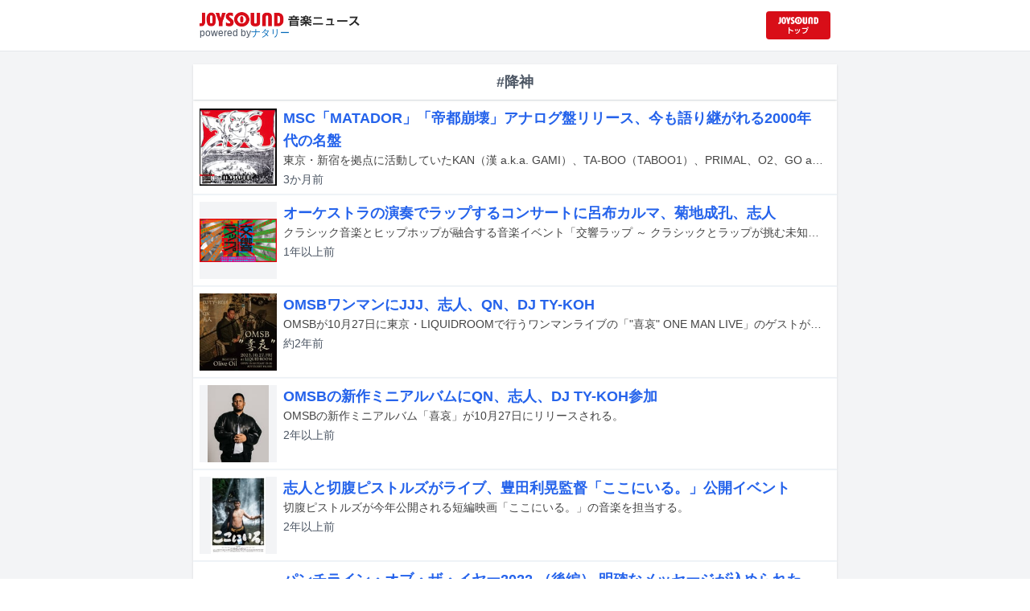

--- FILE ---
content_type: text/html; charset=utf-8
request_url: https://news.joysound.com/artist/%E9%99%8D%E7%A5%9E
body_size: 74158
content:
<!DOCTYPE html><html lang="ja"><head prefix="og: https://ogp.me/ns#"><meta charSet="utf-8"/><meta name="viewport" content="width=device-width"/><title>降神 の記事一覧 | JOYSOUND 音楽ニュース</title><meta property="og:title" content="降神 の記事一覧 | JOYSOUND 音楽ニュース"/><meta property="og:url" content="https://news.joysound.com/artist/降神"/><meta property="og:type" content="website"/><meta property="og:image" content="https://news.joysound.com/ogp.jpg"/><script type="application/ld+json">
            {
              "@context": "https://schema.org",
              "@type": "WebSite",
              "headline": "降神 の記事一覧 | JOYSOUND 音楽ニュース",
              "mainEntityOfPage": {
                "@type":"WebPage",
                "@id":"https://news.joysound.com/artist/降神"
              },
              "publisher": {
                "@type":"Organization",
                "name":"JOYSOUND音楽ニュース",
                "logo": {
                  "@type":"ImageObject",
                  "url":"https://news.joysound.com/ogp.jpg"
                }
              }
            }</script><meta name="next-head-count" content="8"/><link rel="shortcut icon" type="image/vnd.microsoft.icon" href="/favicon.ico"/><link rel="icon" type="image/vnd.microsoft.icon" href="/favicon.ico"/><link rel="apple-touch-icon-precomposed" href="/webclip.png"/><meta property="og:locale" content="ja_JP"/><meta property="og:site_name" content="JOYSOUND音楽ニュース"/><link rel="stylesheet"/><script>(function(w,d,s,l,i){w[l]=w[l]||[];w[l].push({'gtm.start':
              new Date().getTime(),event:'gtm.js'});var f=d.getElementsByTagName(s)[0],
              j=d.createElement(s),dl=l!='dataLayer'?'&l='+l:'';j.async=true;j.src=
              'https://www.googletagmanager.com/gtm.js?id='+i+dl;f.parentNode.insertBefore(j,f);
              })(window,document,'script','dataLayer','GTM-P7LPR48');</script><link rel="preload" href="/_next/static/css/74e9e79c0f5aed1f.css" as="style"/><link rel="stylesheet" href="/_next/static/css/74e9e79c0f5aed1f.css" data-n-g=""/><noscript data-n-css=""></noscript><script defer="" nomodule="" src="/_next/static/chunks/polyfills-c67a75d1b6f99dc8.js"></script><script src="/_next/static/chunks/webpack-862a004a6a680e4a.js" defer=""></script><script src="/_next/static/chunks/framework-3b5a00d5d7e8d93b.js" defer=""></script><script src="/_next/static/chunks/main-841c7d27af9bb68c.js" defer=""></script><script src="/_next/static/chunks/pages/_app-8f69d371a2ea618a.js" defer=""></script><script src="/_next/static/chunks/c16184b3-36d66dfc22232b73.js" defer=""></script><script src="/_next/static/chunks/110-302604424ca56860.js" defer=""></script><script src="/_next/static/chunks/675-7edb0cc0b46a9ef0.js" defer=""></script><script src="/_next/static/chunks/pages/artist/%5Bartist%5D-1612d7b861b484ba.js" defer=""></script><script src="/_next/static/j3lvun-9FUWVs6DMdlarG/_buildManifest.js" defer=""></script><script src="/_next/static/j3lvun-9FUWVs6DMdlarG/_ssgManifest.js" defer=""></script></head><body><noscript><iframe src="https://www.googletagmanager.com/ns.html?id=GTM-P7LPR48"
              height="0" width="0" style="display:none;visibility:hidden"></iframe></noscript><div id="__next"><div class="flex flex-col w-full text-[#444]"><header class="h-[3.2rem] sm:h-16 flex flex-col w-full items-center bg-white border-b justify-center sticky top-0 z-10"><div class="max-w-[50rem] flex w-full items-start px-2"><div class="flex flex-col items-start"><a href="/"><img alt="JOYSOUND 音楽ニュース" src="/logo.png" width="200" height="20" decoding="async" data-nimg="1" loading="lazy" style="color:transparent"/></a><div class="text-xs flex items-start justify-center gap-x-1 text-gray-600 mt-1/2">powered by<!-- --> <a href="http://natalie.mu/" target="_blank" class="text-[#036ab9]" rel="noopener">ナタリー</a></div></div><div class="flex items-center justify-end flex-1"><a id="jumpToCom" class="h-[2.2rem] w-[80px] rounded" target="_blank" aria-label="JOYSOUND.comトップへ移動" href="https://www.joysound.com/"></a></div><style>
          #jumpToCom{
                background: url(/jumpToCom.png) 50% 50% no-repeat, linear-gradient(to bottom, #d70e18, #da0e19);
                background-size: contain;
          }
        </style></div></header><div class="sm:hidden"><div class="bg-slate-300"><div class="flex flex-wrap max-w-[50rem] mx-auto gap-1 p-1"><a target="_blank" href="https://x1.joysound.com/?utm_source=news.joysound.com&amp;utm_medium=banner" class="max-w-[25rem] w-[49.4%]" rel="noopener"><img src="https://joysound-db.s3.ap-northeast-1.amazonaws.com/public/x1_2311.jpg" alt="「JOYSOUND X1」公式サイト"/></a><a target="_blank" href="https://www.joysound.com/web/s/character/joyonpu?utm_source=news.joysound.com&amp;utm_medium=banner" class="max-w-[25rem] w-[49.4%]" rel="noopener"><img src="https://joysound-db.s3.ap-northeast-1.amazonaws.com/public/joyonpu.jpg" alt="JOYSOUND公式キャラクター「ジョイオンプー」"/></a></div></div></div><main class="flex flex-1 flex-col w-full items-center justify-center pb-4 pt-0 bg-gray-100"><div class="max-w-[50rem] flex flex-col"><div class="flex flex-col w-full sm:mt-4"><div class="flex flex-col w-full flex-1"><div class="z-10 sm:z-0 top-[3.2rem] sm:top-16 sticky sm:static border-b sm:border-0 sm:shadow"><h2 class="p-2 bg-white text-sm md:text-lg font-bold w-full items-center flex justify-center text-gray-600 sm:border-b-0">#降神</h2></div><div class="flex flex-col w-full"><a class="cursor-pointer flex w-full gap-x-2 md:shadow border-b border-t border-slate-100 bg-white p-2 flex-color items-center hover:bg-gray-100" href="/article/645367"><div class="w-24 h-24 flex items-center justify-center"><div class="relative w-24 h-24 bg-gray-100"><img alt="MSC「MATADOR」アナログ盤ジャケット" src="https://img.cdn-news-joysound.work/645367/thumb" decoding="async" data-nimg="fill" loading="lazy" style="position:absolute;height:100%;width:100%;left:0;top:0;right:0;bottom:0;object-fit:contain;color:transparent"/></div></div><div class="flex-1 flex flex-col min-h-[6rem] px-2 justify-start overflow-x-hidden"><h3 class="text-md sm:text-lg font-bold sm:text-blue-600 hover:text-blue-800 visited:text-blue-400">MSC「MATADOR」「帝都崩壊」アナログ盤リリース、今も語り継がれる2000年代の名盤</h3><div class="hidden md:block text-sm truncate">東京・新宿を拠点に活動していたKAN（漢 a.k.a. GAMI）、TA-BOO（TABOO1）、PRIMAL、O2、GO a.k.a. G-PRINCEによるグループMSCの1stアルバム「MATADOR」と1st EP「帝都崩壊」のアナログ盤が2026年1月21日にリリースされる。</div><div class="flex gap-x-1 gap-y-1 flex-wrap mt-1"><span class="text-xs md:text-sm text-gray-600 mr-2">2か月<!-- -->前</span></div></div></a><a class="cursor-pointer flex w-full gap-x-2 md:shadow border-b border-t border-slate-100 bg-white p-2 flex-color items-center hover:bg-gray-100" href="/article/570547"><div class="w-24 h-24 flex items-center justify-center"><div class="relative w-24 h-24 bg-gray-100"><img alt="「爆クラ presents 交響ラップ ～ クラシックとラップが挑む未知の領域 ～」キービジュアル" src="https://img.cdn-news-joysound.work/570547/thumb" decoding="async" data-nimg="fill" loading="lazy" style="position:absolute;height:100%;width:100%;left:0;top:0;right:0;bottom:0;object-fit:contain;color:transparent"/></div></div><div class="flex-1 flex flex-col min-h-[6rem] px-2 justify-start overflow-x-hidden"><h3 class="text-md sm:text-lg font-bold sm:text-blue-600 hover:text-blue-800 visited:text-blue-400">オーケストラの演奏でラップするコンサートに呂布カルマ、菊地成孔、志人</h3><div class="hidden md:block text-sm truncate">クラシック音楽とヒップホップが融合する音楽イベント「交響ラップ ～ クラシックとラップが挑む未知の領域 ～」が7月17日に東京・サントリーホールで開催される。</div><div class="flex gap-x-1 gap-y-1 flex-wrap mt-1"><span class="text-xs md:text-sm text-gray-600 mr-2">1年以上<!-- -->前</span></div></div></a><a class="cursor-pointer flex w-full gap-x-2 md:shadow border-b border-t border-slate-100 bg-white p-2 flex-color items-center hover:bg-gray-100" href="/article/545917"><div class="w-24 h-24 flex items-center justify-center"><div class="relative w-24 h-24 bg-gray-100"><img alt="OMSB「&quot;喜哀&quot; ONE MAN LIVE」告知ビジュアル" src="https://img.cdn-news-joysound.work/545917/thumb" decoding="async" data-nimg="fill" loading="lazy" style="position:absolute;height:100%;width:100%;left:0;top:0;right:0;bottom:0;object-fit:contain;color:transparent"/></div></div><div class="flex-1 flex flex-col min-h-[6rem] px-2 justify-start overflow-x-hidden"><h3 class="text-md sm:text-lg font-bold sm:text-blue-600 hover:text-blue-800 visited:text-blue-400">OMSBワンマンにJJJ、志人、QN、DJ TY-KOH</h3><div class="hidden md:block text-sm truncate">OMSBが10月27日に東京・LIQUIDROOMで行うワンマンライブの「&quot;喜哀&quot; ONE MAN LIVE」のゲストが発表された。</div><div class="flex gap-x-1 gap-y-1 flex-wrap mt-1"><span class="text-xs md:text-sm text-gray-600 mr-2">約2年<!-- -->前</span></div></div></a><a class="cursor-pointer flex w-full gap-x-2 md:shadow border-b border-t border-slate-100 bg-white p-2 flex-color items-center hover:bg-gray-100" href="/article/542423"><div class="w-24 h-24 flex items-center justify-center"><div class="relative w-24 h-24 bg-gray-100"><img alt="OMSB（Photo by cherry chill will.）" src="https://img.cdn-news-joysound.work/542423/thumb" decoding="async" data-nimg="fill" loading="lazy" style="position:absolute;height:100%;width:100%;left:0;top:0;right:0;bottom:0;object-fit:contain;color:transparent"/></div></div><div class="flex-1 flex flex-col min-h-[6rem] px-2 justify-start overflow-x-hidden"><h3 class="text-md sm:text-lg font-bold sm:text-blue-600 hover:text-blue-800 visited:text-blue-400">OMSBの新作ミニアルバムにQN、志人、DJ TY-KOH参加</h3><div class="hidden md:block text-sm truncate">OMSBの新作ミニアルバム「喜哀」が10月27日にリリースされる。</div><div class="flex gap-x-1 gap-y-1 flex-wrap mt-1"><span class="text-xs md:text-sm text-gray-600 mr-2">2年以上<!-- -->前</span></div></div></a><a class="cursor-pointer flex w-full gap-x-2 md:shadow border-b border-t border-slate-100 bg-white p-2 flex-color items-center hover:bg-gray-100" href="/article/529998"><div class="w-24 h-24 flex items-center justify-center"><div class="relative w-24 h-24 bg-gray-100"><img alt="映画「ここにいる。」ビジュアル (c)豊田組" src="https://img.cdn-news-joysound.work/529998/thumb" decoding="async" data-nimg="fill" loading="lazy" style="position:absolute;height:100%;width:100%;left:0;top:0;right:0;bottom:0;object-fit:contain;color:transparent"/></div></div><div class="flex-1 flex flex-col min-h-[6rem] px-2 justify-start overflow-x-hidden"><h3 class="text-md sm:text-lg font-bold sm:text-blue-600 hover:text-blue-800 visited:text-blue-400">志人と切腹ピストルズがライブ、豊田利晃監督「ここにいる。」公開イベント</h3><div class="hidden md:block text-sm truncate">切腹ピストルズが今年公開される短編映画「ここにいる。」の音楽を担当する。</div><div class="flex gap-x-1 gap-y-1 flex-wrap mt-1"><span class="text-xs md:text-sm text-gray-600 mr-2">2年以上<!-- -->前</span></div></div></a><a class="cursor-pointer flex w-full gap-x-2 md:shadow border-b border-t border-slate-100 bg-white p-2 flex-color items-center hover:bg-gray-100" href="/article/526314"><div class="w-24 h-24 flex items-center justify-center"><div class="relative w-24 h-24 bg-gray-100"><img alt="題字 / SITE（Ghetto Hollywood）" src="https://img.cdn-news-joysound.work/526314/thumb" decoding="async" data-nimg="fill" loading="lazy" style="position:absolute;height:100%;width:100%;left:0;top:0;right:0;bottom:0;object-fit:contain;color:transparent"/></div></div><div class="flex-1 flex flex-col min-h-[6rem] px-2 justify-start overflow-x-hidden"><h3 class="text-md sm:text-lg font-bold sm:text-blue-600 hover:text-blue-800 visited:text-blue-400">パンチライン・オブ・ザ・イヤー2022 （後編） 明確なメッセージが込められたOMSBのアルバム、Fuji Taitoの全年齢対象ヒット曲、独自の言語を作り出した志人</h3><div class="hidden md:block text-sm truncate">「2022年もっともパンチラインだったリリックは何か？」をテーマに、二木信、渡辺志保、YYK、MINORIという4人の有識者たちが日本語ラップについて語り合う企画「パンチライン・オブ・ザ・イヤー2022」。前編の記事ではWatson、JNKMN、Awichらのリリックについてそれぞれが意見を交わしたが、後編ではいよいよ2022年の一番のパンチラインが決定する。</div><div class="flex gap-x-1 gap-y-1 flex-wrap mt-1"><span class="text-xs md:text-sm text-gray-600 mr-2">2年以上<!-- -->前</span></div></div></a><a class="cursor-pointer flex w-full gap-x-2 md:shadow border-b border-t border-slate-100 bg-white p-2 flex-color items-center hover:bg-gray-100" href="/article/447285"><div class="w-24 h-24 flex items-center justify-center"><div class="relative w-24 h-24 bg-gray-100"><img alt="「シナぷしゅ あいうえーお！で はじまりぷしゅ♪」ジャケット" src="https://img.cdn-news-joysound.work/447285/thumb" decoding="async" data-nimg="fill" loading="lazy" style="position:absolute;height:100%;width:100%;left:0;top:0;right:0;bottom:0;object-fit:contain;color:transparent"/></div></div><div class="flex-1 flex flex-col min-h-[6rem] px-2 justify-start overflow-x-hidden"><h3 class="text-md sm:text-lg font-bold sm:text-blue-600 hover:text-blue-800 visited:text-blue-400">テレビ東京「シナぷしゅ」初のCD＆DVDリリース、撮り下ろし新コンテンツも収録</h3><div class="hidden md:block text-sm truncate">テレビ東京系で放送中の0～2歳向け番組「シナぷしゅ」のCDおよびDVDが、12月1日にリリースされる。</div><div class="flex gap-x-1 gap-y-1 flex-wrap mt-1"><span class="text-xs md:text-sm text-gray-600 mr-2">4年以上<!-- -->前</span></div></div></a><a class="cursor-pointer flex w-full gap-x-2 md:shadow border-b border-t border-slate-100 bg-white p-2 flex-color items-center hover:bg-gray-100" href="/article/437478"><div class="w-24 h-24 flex items-center justify-center"><div class="relative w-24 h-24 bg-gray-100"><img alt="映画「全員切腹」ポスタービジュアル" src="https://news-joysound-com.s3.ap-northeast-1.amazonaws.com/img/437478.jpg" decoding="async" data-nimg="fill" loading="lazy" style="position:absolute;height:100%;width:100%;left:0;top:0;right:0;bottom:0;object-fit:contain;color:transparent"/></div></div><div class="flex-1 flex flex-col min-h-[6rem] px-2 justify-start overflow-x-hidden"><h3 class="text-md sm:text-lg font-bold sm:text-blue-600 hover:text-blue-800 visited:text-blue-400">映画「全員切腹」予告編で照井利幸、中村達也、ヤマジカズヒデ参加のエンディング曲公開</h3><div class="hidden md:block text-sm truncate">豊田利晃が監督を務めた映画「全員切腹」の予告映像がYouTubeで公開された。</div><div class="flex gap-x-1 gap-y-1 flex-wrap mt-1"><span class="text-xs md:text-sm text-gray-600 mr-2">4年以上<!-- -->前</span></div></div></a><a class="cursor-pointer flex w-full gap-x-2 md:shadow border-b border-t border-slate-100 bg-white p-2 flex-color items-center hover:bg-gray-100" href="/article/425584"><div class="w-24 h-24 flex items-center justify-center"><div class="relative w-24 h-24 bg-gray-100"><img alt="題字 / SITE（Ghetto Hollywood）" src="https://news-joysound-com.s3.ap-northeast-1.amazonaws.com/img/425584.jpg" decoding="async" data-nimg="fill" loading="lazy" style="position:absolute;height:100%;width:100%;left:0;top:0;right:0;bottom:0;object-fit:contain;color:transparent"/></div></div><div class="flex-1 flex flex-col min-h-[6rem] px-2 justify-start overflow-x-hidden"><h3 class="text-md sm:text-lg font-bold sm:text-blue-600 hover:text-blue-800 visited:text-blue-400">パンチライン・オブ・ザ・イヤー2020 （前編） ZORNの大ヒット、BLMへの反応、舐達麻の変化……2020年を彩った数々のパンチライン</h3><div class="hidden md:block text-sm truncate">ラッパーたちがマイクを通して日々放ち続ける、リスナーの心をわしづかみする言葉の数々。その中でも特に強烈な印象を残すリリックは、一般的に“パンチライン”と呼ばれている。音楽ナタリーでは昨年に続き、「2020年にもっともパンチラインだったリリックは何か？」を語り合う企画「パンチライン・オブ・ザ・イヤー2020」を実施。2020年に音源やミュージックビデオが発表された日本語ラップを対象に、有識者たちがそれぞれの見地からあらかじめ選んできたパンチラインについて語り合う座談会を行った。選者としてこの座談会に参加いただいたのは昨年と同じく、音楽ライターの二木信氏と斎井直史氏、雑誌「DAWN」の編集者でストリートカルチャーに造詣が深い二宮慶介氏、書籍「インディラップ・アーカイヴ もうひとつのヒップホップ史:1991-2020」の著者でUSラップの紹介を専門にしているGenaktion氏の4名。パンチラインという切り口で2020年の日本語ラップシーンを振り返りつつ、この時代の日本の空気を表しているラッパーたちの言葉に迫った。</div><div class="flex gap-x-1 gap-y-1 flex-wrap mt-1"><span class="text-xs md:text-sm text-gray-600 mr-2">4年以上<!-- -->前</span></div></div></a><a class="cursor-pointer flex w-full gap-x-2 md:shadow border-b border-t border-slate-100 bg-white p-2 flex-color items-center hover:bg-gray-100" href="/article/370340"><div class="w-24 h-24 flex items-center justify-center"><div class="relative w-24 h-24 bg-gray-100"><img alt="津波被害を受けた岩手県山田町。（出典：財団法人消防科学総合センター災害写真データベース）" src="https://img.cdn-news-joysound.work/370340/thumb" decoding="async" data-nimg="fill" loading="lazy" style="position:absolute;height:100%;width:100%;left:0;top:0;right:0;bottom:0;object-fit:contain;color:transparent"/></div></div><div class="flex-1 flex flex-col min-h-[6rem] px-2 justify-start overflow-x-hidden"><h3 class="text-md sm:text-lg font-bold sm:text-blue-600 hover:text-blue-800 visited:text-blue-400">東日本大震災発生から7日間の、アーティストたちが起こしたアクションの記録</h3><div class="hidden md:block text-sm truncate">2011年3月11日、国内観測史上最大となるマグニチュード9.0の巨大地震が三陸沖を震源として発生。これに伴って発生した津波が太平洋沿岸に押し寄せて建物を飲み込み、東北を中心に東日本一帯に甚大な被害をもたらした。さらにこの津波により福島では原発事故が発生し、周辺一帯の住民が長期間にわたって避難することに。この広範囲に深刻な爪痕を残した、“東日本大震災”と名付けられた未曾有の災害は、連日連夜その状況がテレビで放映され、日本中に暗い影を落とした。そして2020年3月、日本を含む世界各地で新型コロナウイルスの感染が拡大を続けている。日本政府からのイベント自粛要請により予定されていたライブイベントなどの中止・延期が相次ぎ、外出自粛ムードにより街から人影が少なくなり、たくさんの人々が先の見えない不安を感じている現状について、9年前の震災の状況に重ね合わせている人も少なくないようだ。この記事では、大地震が発生した2011年3月11日から18日までの1週間のアーティストたちの活動を、被災者に音楽でエールを送った例を中心に時系列に紹介。当時混乱の中にいる人々を励まし勇気付けたメッセージの数々を、9年経った今改めて振り返る。※公開から時間が経っているため、現在は聴くことができない曲もあります。ご了承ください。</div><div class="flex gap-x-1 gap-y-1 flex-wrap mt-1"><span class="text-xs md:text-sm text-gray-600 mr-2">6年近く<!-- -->前</span></div></div></a><a class="cursor-pointer flex w-full gap-x-2 md:shadow border-b border-t border-slate-100 bg-white p-2 flex-color items-center hover:bg-gray-100" href="/article/311326"><div class="w-24 h-24 flex items-center justify-center"><div class="relative w-24 h-24 bg-gray-100"><img alt="志人×スガダイロー（撮影：十河英三郎）" src="https://img.cdn-news-joysound.work/311326/thumb" decoding="async" data-nimg="fill" loading="lazy" style="position:absolute;height:100%;width:100%;left:0;top:0;right:0;bottom:0;object-fit:contain;color:transparent"/></div></div><div class="flex-1 flex flex-col min-h-[6rem] px-2 justify-start overflow-x-hidden"><h3 class="text-md sm:text-lg font-bold sm:text-blue-600 hover:text-blue-800 visited:text-blue-400">カウンター音楽カルチャーの街・京都に現出した“迷宮の博物館”</h3><div class="hidden md:block text-sm truncate">日本のアンダーグラウンドな音楽やアートを世界に紹介するという趣旨のショーケース的イベント「MAZEUM」（メイジアム）が、11月30日、12月1日の2日間にわたって京都の寺院やクラブなど6会場で開催された。出演アーティストは一般的なサーキットイベントからイメージされるラインナップとは一線を画したカテゴライズ不能な顔ぶれだったが、その特殊な内容にも関わらず結果としてイベントは大盛況となった。本稿では京都在住の音楽評論家・岡村詩野が、このイベントの舞台となった京都という街の文化的な特異性について詳説しつつ、この2日間に何が起こったのかをレポートする。</div><div class="flex gap-x-1 gap-y-1 flex-wrap mt-1"><span class="text-xs md:text-sm text-gray-600 mr-2">約7年<!-- -->前</span></div></div></a><a class="cursor-pointer flex w-full gap-x-2 md:shadow border-b border-t border-slate-100 bg-white p-2 flex-color items-center hover:bg-gray-100" href="/article/308773"><div class="w-24 h-24 flex items-center justify-center"><div class="relative w-24 h-24 bg-gray-100"><img alt="「MAZEUM」告知画像" src="https://img.cdn-news-joysound.work/308773/thumb" decoding="async" data-nimg="fill" loading="lazy" style="position:absolute;height:100%;width:100%;left:0;top:0;right:0;bottom:0;object-fit:contain;color:transparent"/></div></div><div class="flex-1 flex flex-col min-h-[6rem] px-2 justify-start overflow-x-hidden"><h3 class="text-md sm:text-lg font-bold sm:text-blue-600 hover:text-blue-800 visited:text-blue-400">邦アンダーグラウンドシーン発信する新フェスが京都で、法然院やMETROなど6会場で2日間</h3><div class="hidden md:block text-sm truncate">11月30日、12月1日の2日間にわたり、京都の街で音楽フェス「MAZEUM」（メイジアム）が行われる。</div><div class="flex gap-x-1 gap-y-1 flex-wrap mt-1"><span class="text-xs md:text-sm text-gray-600 mr-2">約7年<!-- -->前</span></div></div></a><a class="cursor-pointer flex w-full gap-x-2 md:shadow border-b border-t border-slate-100 bg-white p-2 flex-color items-center hover:bg-gray-100" href="/article/299355"><div class="w-24 h-24 flex items-center justify-center"><div class="relative w-24 h-24 bg-gray-100"><img alt="志人/玉兎「映世観-うつせみ-」ジャケット" src="https://img.cdn-news-joysound.work/299355/thumb" decoding="async" data-nimg="fill" loading="lazy" style="position:absolute;height:100%;width:100%;left:0;top:0;right:0;bottom:0;object-fit:contain;color:transparent"/></div></div><div class="flex-1 flex flex-col min-h-[6rem] px-2 justify-start overflow-x-hidden"><h3 class="text-md sm:text-lg font-bold sm:text-blue-600 hover:text-blue-800 visited:text-blue-400">降神の志人/玉兎がソロアルバム「映世観-うつせみ-」発表</h3><div class="hidden md:block text-sm truncate">降神の志人が、志人/玉兎名義でのアルバム「映世観-うつせみ-」を本日9月12日にリリースした。TempleATSのオンラインショップや特定のレコードショップで販売されている。</div><div class="flex gap-x-1 gap-y-1 flex-wrap mt-1"><span class="text-xs md:text-sm text-gray-600 mr-2">7年以上<!-- -->前</span></div></div></a><a class="cursor-pointer flex w-full gap-x-2 md:shadow border-b border-t border-slate-100 bg-white p-2 flex-color items-center hover:bg-gray-100" href="/article/272830"><div class="w-24 h-24 flex items-center justify-center"><div class="relative w-24 h-24 bg-gray-100"><div class="bg-gray-200 w-full h-full flex items-center justify-center text-xs text-gray-600">NO IMAGE</div></div></div><div class="flex-1 flex flex-col min-h-[6rem] px-2 justify-start overflow-x-hidden"><h3 class="text-md sm:text-lg font-bold sm:text-blue-600 hover:text-blue-800 visited:text-blue-400">舞台「BLACK OPERA」4年半ぶり新作にスガダイロー、鎮座、マヒトら</h3><div class="hidden md:block text-sm truncate">BLACK SMOKER RECORDSが企画する舞台「Hole On Black」が、5月19、20日に東京・ゲーテ・インスティトゥート 東京ドイツ文化センターにて開催される。</div><div class="flex gap-x-1 gap-y-1 flex-wrap mt-1"><span class="text-xs md:text-sm text-gray-600 mr-2">8年近く<!-- -->前</span></div></div></a></div></div></div></div></main><div class="hidden sm:block"><div class="bg-slate-300"><div class="flex flex-wrap max-w-[50rem] mx-auto gap-1 p-1"><a target="_blank" href="https://x1.joysound.com/?utm_source=news.joysound.com&amp;utm_medium=banner" class="max-w-[25rem] w-[49.4%]" rel="noopener"><img src="https://joysound-db.s3.ap-northeast-1.amazonaws.com/public/x1_2311.jpg" alt="「JOYSOUND X1」公式サイト"/></a><a target="_blank" href="https://www.joysound.com/web/s/character/joyonpu?utm_source=news.joysound.com&amp;utm_medium=banner" class="max-w-[25rem] w-[49.4%]" rel="noopener"><img src="https://joysound-db.s3.ap-northeast-1.amazonaws.com/public/joyonpu.jpg" alt="JOYSOUND公式キャラクター「ジョイオンプー」"/></a></div></div></div><footer class="h-48 flex flex-col justify-center items-center bg-[#2b2b2b] w-full px-2 text-[#959595] gap-y-2"><a href="https://xing.co.jp" target="_blank" rel="noopener"><img alt="株式会社エクシング" src="/footer-logo-xing-001.gif" width="142" height="15" decoding="async" data-nimg="1" loading="lazy" style="color:transparent"/></a><span class="text-sm">当サイトのすべての文章や画像などの無断転載・引用を禁じます。</span><small>Copyright XING INC.All Rights Reserved.</small></footer></div></div><script id="__NEXT_DATA__" type="application/json">{"props":{"pageProps":{"articles":[{"id":"645367","month":"","publishedAt":"2025-10-23T09:00:00+00:00","categories":["MSC","漢 a.k.a. GAMI","降神","湘南乃風","DJ BAKU"],"title":"MSC「MATADOR」「帝都崩壊」アナログ盤リリース、今も語り継がれる2000年代の名盤","thumbnail":"https://ogre.natalie.mu/media/news/music/2025/1023/lp_jacket_obi_2.jpg","caption":"MSC「MATADOR」アナログ盤ジャケット","summary":"東京・新宿を拠点に活動していたKAN（漢 a.k.a. GAMI）、TA-BOO（TABOO1）、PRIMAL、O2、GO a.k.a. G-PRINCEによるグループMSCの1stアルバム「MATADOR」と1st EP「帝都崩壊」のアナログ盤が2026年1月21日にリリースされる。","content":"\u003cp\u003e東京・新宿を拠点に活動していたKAN（漢 a.k.a. GAMI）、TA-BOO（TABOO1）、PRIMAL、O2、GO a.k.a. G-PRINCEによるグループMSCの1stアルバム「MATADOR」と1st EP「帝都崩壊」のアナログ盤が2026年1月21日にリリースされる。\u003c/p\u003e\u003cp\u003eデモCD-R「M.S.C.D.001」やヒップホップ専門雑誌「blast」の連載から生まれたコンピレーション「homebrewer's vol.1」への参加で注目を浴びる中、2002年にMS CRU名義でリリースされた1st EP「帝都崩壊」と翌2003年にMSC名義でリリースされた1stアルバム「MATADOR」。過激で生々しい描写や日本語を駆使した巧みなライミングなどでシーンに大きなインパクトを与え、どちらも2000年代のストリートミュージックを代表する作品として語り継がれている。\u003c/p\u003e\u003cp\u003e両作がアナログ化されるのはこれが初。どちらも帯付き仕様 / 完全限定プレスとなり、「MATADOR」は2枚組のアナログ盤と同時にカセットテープでもリリースされる。P-VINE SHOPでは予約を受付中。\u003c/p\u003e\u003ch2 id=\"NA_article_main_h2_1\"\u003eMS CRU「帝都崩壊」収録曲\u003c/h2\u003e\u003ch3 id=\"NA_article_main_h3_1\"\u003eSIDE A\u003c/h3\u003e\u003cp\u003e01. INTRO\u003cbr\u003e02. 幻影\u003cbr\u003e03. 満月の挽歌\u003c/p\u003e\u003ch3 id=\"NA_article_main_h3_2\"\u003eSIDE B\u003c/h3\u003e\u003cp\u003e01. 快感\u003cbr\u003e02. 構造改革 Remix\u003c/p\u003e\u003ch2 id=\"NA_article_main_h2_2\"\u003eMSC「MATADOR」収録曲\u003c/h2\u003e\u003ch3 id=\"NA_article_main_h3_3\"\u003eSIDE A\u003c/h3\u003e\u003cp\u003e01. INTRO\u003cbr\u003e02. 無言の蓄積 / PRIMAL, TA-BOO, O2, KAN\u003cbr\u003e03. 新宿 Running dogs / KAN, PRIMAL\u003cbr\u003e04. 新宿 U.G.A remix 03' / MIC SPACE\u003c/p\u003e\u003ch3 id=\"NA_article_main_h3_4\"\u003eSIDE B\u003c/h3\u003e\u003cp\u003e01. 甲斐性 / O2\u003cbr\u003e02. スペース・ペース / SIDE RIDE and Ah-\u003cbr\u003e03. INTERLUDE\u003cbr\u003e04. ALERGY / KAN, O2 feat 志人\u003c/p\u003e\u003ch3 id=\"NA_article_main_h3_5\"\u003eSIDE C\u003c/h3\u003e\u003cp\u003e01. MASTA PIECE（TO MILITIA）/ TA-BOO feat DJ BAKU\u003cbr\u003e02. 支離滅裂 / PRIMAL\u003cbr\u003e03. For S / MSC feat Red Rice \u0026 若旦那 from 湘南の風\u003cbr\u003e04. FREAKY 風紀委員 / MIC SPACE feat DJ BAKU\u003c/p\u003e\u003ch3 id=\"NA_article_main_h3_6\"\u003eSIDE D\u003c/h3\u003e\u003cp\u003e01. MATADOR OFFICE feat DJ BAKU\u003cbr\u003e02. 反面教師 / KAN\u003cbr\u003e03. MATADOR / MSC\u003cbr\u003e04. OUTRO\u003c/p\u003e","width":1280,"height":1275,"s3uploaded":true,"cfuploaded":true},{"id":"570547","month":"","publishedAt":"2024-04-23T03:00:00+00:00","categories":["呂布カルマ","菊地成孔","降神","林光"],"title":"オーケストラの演奏でラップするコンサートに呂布カルマ、菊地成孔、志人","thumbnail":"https://ogre.natalie.mu/media/news/music/2024/0423/0423_4.jpg","caption":"「爆クラ presents 交響ラップ ～ クラシックとラップが挑む未知の領域 ～」キービジュアル","summary":"クラシック音楽とヒップホップが融合する音楽イベント「交響ラップ ～ クラシックとラップが挑む未知の領域 ～」が7月17日に東京・サントリーホールで開催される。","content":"\u003cp\u003eクラシック音楽とヒップホップが融合する音楽イベント「交響ラップ ～ クラシックとラップが挑む未知の領域 ～」が7月17日に東京・サントリーホールで開催される。\u003c/p\u003e\u003cp\u003e本公演は、クラシック音楽の新しい聴き方を提案するプロジェクト「爆クラ」を主宰する著述家 / プロデューサー / “おしゃべりカルチャーモンスター”の湯山玲子が企画・プロデュースするもの。参加するラッパーは、フルオーケストラの生演奏“トラック”をバックにライムを刻んでいく。\u003c/p\u003e\u003cp\u003e第1弾出演者として、呂布カルマ、菊地成孔、志人の参加が決定。これに対峙するクラシック音楽の指揮は世界的に活躍する若手指揮者の原田慶太楼が務め、演奏はパシフィックフィルハーモニア東京が担う。なお志人はベートーヴェン「ベートーヴェン / 交響曲第7番 イ長調 作品92 より 第2楽章」、菊地は林光「映画『秋津温泉』 より ＜ラストシーン・新子の死＞」をバックにパフォーマンスすることが決定している。\u003c/p\u003e\u003cp\u003eチケットの先行抽選予約受付は本日4月23日にスタート。詳細はイベントのオフィシャルサイトで確認しよう。\u003c/p\u003e\u003ch2 id=\"NA_article_main_h2_1\"\u003e湯山玲子 コメント\u003c/h2\u003e\u003cp\u003eオペラ歌手がオーケストラをバックに歌うソロ・コンサートの歌唱部分が、ラップにすげ変わったようなスタイルを想像してみてください。ライム（詩）の世界観によっては、モノ・オペラのような表現が成立していくことでしょう。世界的に活躍し、オペラに定評がある指揮者の原田慶太楼が、そのタクトで二つのジャンルを切り結んでいきます。\u003cbr\u003e言葉を持たないクラシック音楽が、時代のセンスに従って、ラッパーたちの言葉から、新たな響きを獲得する、刺激的な音楽の現場が、「交響ラップ」なのです。\u003c/p\u003e\u003ch2 id=\"NA_article_main_h2_2\"\u003e爆クラ presents 交響ラップ　～ クラシックとラップが挑む未知の領域 ～\u003c/h2\u003e\u003cp\u003e2024年7月17日（水）東京都 サントリーホール\u003cbr\u003e＜出演者＞\u003cbr\u003e呂布カルマ / 菊地成孔 / 志人 / and more\u003cbr\u003e指揮：原田慶太楼\u003cbr\u003e演奏：パシフィックフィルハーモニア東京\u003cbr\u003eプロデュース・MC：湯山玲子\u003c/p\u003e","width":1280,"height":720,"s3uploaded":true,"cfuploaded":true},{"id":"545917","month":"","publishedAt":"2023-10-20T10:48:00+00:00","categories":["OMSB","JJJ","降神","QN","SIMI LAB"],"title":"OMSBワンマンにJJJ、志人、QN、DJ TY-KOH","thumbnail":"https://ogre.natalie.mu/media/news/music/2023/1020/KIAIsq1020.jpg","caption":"OMSB「\"喜哀\" ONE MAN LIVE」告知ビジュアル","summary":"OMSBが10月27日に東京・LIQUIDROOMで行うワンマンライブの「\"喜哀\" ONE MAN LIVE」のゲストが発表された。","content":"\u003cp\u003eOMSBが10月27日に東京・LIQUIDROOMで行うワンマンライブの「\"喜哀\" ONE MAN LIVE」のゲストが発表された。\u003c/p\u003e\u003cp\u003e10月11日にミニアルバム「喜哀」をリリースしたOMSB。ワンマンライブには「喜哀」にも参加しているDJ TY-KOH、QN、志人に加えて、JJJをゲストとして迎える。チケットはチケットぴあで販売中。\u003c/p\u003e\u003cp\u003eまた同日23:30より東京・Time Out Cafe \u0026 Dinerにてアフターパーティが開催されることも決定。詳細は後日発表される。\u003c/p\u003e\u003ch2 id=\"NA_article_main_h2_1\"\u003eOMSB「\"喜哀\" ONE MAN LIVE」\u003c/h2\u003e\u003cp\u003e2023年10月27日（金）東京都 LIQUIDROOM\u003cbr\u003e＜出演者＞\u003cbr\u003eOMSB\u003cbr\u003eBEAT LIVE：Olive Oil\u003cbr\u003eゲスト：DJ TY-KOH / JJJ / QN / 志人\u003c/p\u003e","width":1276,"height":1276,"s3uploaded":true,"cfuploaded":true},{"id":"542423","month":"","publishedAt":"2023-09-25T10:00:00+00:00","categories":["OMSB","SIMI LAB","QN","降神","Olive Oil","Hi'Spec"],"title":"OMSBの新作ミニアルバムにQN、志人、DJ TY-KOH参加","thumbnail":"https://ogre.natalie.mu/media/news/music/2023/0925/omsb_art202309.jpg","caption":"OMSB（Photo by cherry chill will.）","summary":"OMSBの新作ミニアルバム「喜哀」が10月27日にリリースされる。","content":"\u003cp\u003eOMSBの新作ミニアルバム「喜哀」が10月27日にリリースされる。\u003c/p\u003e\u003cp\u003e3rdアルバム「ALONE」を昨年リリースし、高い評価を集めたOMSB。新作は「ALONE」を経て、改めて感じていることを彼らしい視点でつづった8曲入りで、SIMI LABのメンバーとして活動をともにしていたQNのほかDJ TY-KOH、志人がゲスト参加している。\u003c/p\u003e\u003cp\u003eまたゲストプロデューサーとして、国内からOlive Oil、Hi'Spec、MA$A$HI a.k.a. 吉田雅史、海外からノッツ、アーロン・チューライが参加。Olive Oilを迎えたタイトルトラック「喜哀」は、OMSBがRed Bullの「64 Bars」にて披露した曲を新たにレコーディング楽曲に落とし込んだ内容となっている。エンジニアはThe Anticipation Illicit Tsuboiが担当。ジャケットはSIMI LABのMA1LLが制作した。\u003c/p\u003e\u003cp\u003eまたOMSBは3度目のワンマンライブを10月27日に東京・LIQUIDROOMで開催。チケットは明日9月26日18:00に一般発売される。\u003c/p\u003e\u003ch2 id=\"NA_article_main_h2_1\"\u003eOMSB「喜哀」収録曲\u003c/h2\u003e\u003cp\u003e01. More Round feat. QN, DJ TY-KOH\u003cbr\u003e［Lyrics by OMSB, QN / Shout \u0026 Cuts by DJ TY-KOH / Produced by OMSB］\u003cbr\u003e\u003cbr\u003e02. Hero is Here\u003cbr\u003e［Lyrics by OMSB / Produced by MA$A$HI a.k.a. 吉田雅史］\u003cbr\u003e\u003cbr\u003e03. 喜哀\u003cbr\u003e［Lyrics by OMSB / Produced by Olive Oil / Additional Element from BIG-RE-MAN Live］\u003cbr\u003e\u003cbr\u003e04. Vision Quest\u003cbr\u003e［Lyrics by OMSB / Produced by Aaron Choulai］\u003cbr\u003e\u003cbr\u003e05. Tenchi feat. 志人\u003cbr\u003e［Lyrics by OMSB, 志人 / Produced by Hi'Spec］\u003cbr\u003e\u003cbr\u003e06. Sai\u003cbr\u003e［Produced by OMSB］\u003cbr\u003e\u003cbr\u003e07. Blood\u003cbr\u003e［Lyrics by OMSB / Produced by Nottz / Additional Key by OMSB］\u003cbr\u003e\u003cbr\u003e08. Memento Mori Again\u003cbr\u003e［Original Track by  Masaki Toda 『前世』（志人 / 玉兎 -  Heaven's 恋文） / Arragement \u0026 Lyrics by OMSB / Additional Chorus by Housei Iwashita, Nanawo Sawa Iwashita, Takeya Masuda］\u003c/p\u003e\u003ch2 id=\"NA_article_main_h2_2\"\u003eOMSB「“喜哀” ONE MAN LIVE」\u003c/h2\u003e\u003cp\u003e2023年10月27日（金）東京都 LIQUIDROOM\u003c/p\u003e","width":1280,"height":1600,"s3uploaded":true,"cfuploaded":true},{"id":"529998","month":"","publishedAt":"2023-06-23T09:00:00+00:00","categories":["降神","切腹ピストルズ","豊田利晃","渋川清彦"],"title":"志人と切腹ピストルズがライブ、豊田利晃監督「ここにいる。」公開イベント","thumbnail":"https://ogre.natalie.mu/media/news/music/2023/0623/kokonoiru_B2_poster.jpg","caption":"映画「ここにいる。」ビジュアル (c)豊田組","summary":"切腹ピストルズが今年公開される短編映画「ここにいる。」の音楽を担当する。","content":"\u003cp\u003e切腹ピストルズが今年公開される短編映画「ここにいる。」の音楽を担当する。\u003c/p\u003e\u003cp\u003e「ここにいる。」は長編新作映画「次元を超える」を制作中の豊田利晃が撮影の合間を縫って、栃木県の山奥で撮影した18分の映画で、豊田組常連かつ盟友の映画俳優・渋川清彦が主演を担当。狼蘇り信仰を軸とした2019年の「狼煙が呼ぶ」、2020年の「破壊の日」、2021年の「全員切腹」、2022年の「生きている。」に続く「狼蘇山シリーズ」の最新作で、切腹ピストルズはシリーズ全作の音楽を担当してきた。\u003c/p\u003e\u003cp\u003e7月24日には東京・WWW Xで「映画『ここにいる。』ワールドプレミア公開イベント」が開催されることが決定。このイベントでは映画のワールドプレミア上映、渋川と豊田監督の舞台挨拶に加えて、ラッパー志人と切腹ピストルズのライブが行われる。豊田組のWebショップでは明日6月24日10:00よりチケットが販売される。\u003c/p\u003e\u003cp\u003eまた「ここにいる。」のクラウドファンディングの開催も決定。撮影中、山の倒木により車が2台廃車になったこともあり、7月17日まで支援を募る。\u003c/p\u003e\u003ch2 id=\"NA_article_main_h2_1\"\u003e渋川清彦 コメント\u003c/h2\u003e\u003cp\u003e俺は生きてここにいるぜ。\u003cbr\u003eこれからもやっていこう。\u003c/p\u003e\u003ch2 id=\"NA_article_main_h2_2\"\u003e豊田利晃監督 コメント\u003c/h2\u003e\u003cp\u003e都市を離れても、故郷を離れても、いつも自分はここにいる。\u003cbr\u003eそこから逃れられない苦しみと喜び。\u003cbr\u003eあの場所、この場所で暮らしている友人に届けばいいと思っている。\u003c/p\u003e","width":453,"height":640,"s3uploaded":true,"cfuploaded":true},{"id":"526314","month":"","publishedAt":"2023-05-28T12:00:00+00:00","categories":["OMSB","Watson","¥ellow Bucks","Awich","Fuji Taito","ISSUGI","C.O.S.A.","田我流","Daichi Yamamoto","降神","DJ KRUSH"],"title":"パンチライン・オブ・ザ・イヤー2022 （後編） 明確なメッセージが込められたOMSBのアルバム、Fuji Taitoの全年齢対象ヒット曲、独自の言語を作り出した志人","thumbnail":"https://ogre.natalie.mu/media/news/music/2021/0430/poylogo_2.jpg","caption":"題字 / SITE（Ghetto Hollywood）","summary":"「2022年もっともパンチラインだったリリックは何か？」をテーマに、二木信、渡辺志保、YYK、MINORIという4人の有識者たちが日本語ラップについて語り合う企画「パンチライン・オブ・ザ・イヤー2022」。前編の記事ではWatson、JNKMN、Awichらのリリックについてそれぞれが意見を交わしたが、後編ではいよいよ2022年の一番のパンチラインが決定する。","content":"\u003cp\u003e「2022年もっともパンチラインだったリリックは何か？」をテーマに、二木信、渡辺志保、YYK、MINORIという4人の有識者たちが日本語ラップについて語り合う企画「パンチライン・オブ・ザ・イヤー2022」。\u003ca href=\"https://natalie.mu/music/column/525939\" target=\"_blank\"\u003e前編の記事\u003c/a\u003eではWatson、JNKMN、Awichらのリリックについてそれぞれが意見を交わしたが、後編ではいよいよ2022年の一番のパンチラインが決定する。\u003c/p\u003e\u003cp\u003e取材・文 / 三浦良純　題字 / SITE（Ghetto Hollywood）\u003c/p\u003e\u003ch2 id=\"NA_article_main_h2_1\"\u003e新世代のフィメールラッパーたち\u003c/h2\u003e\u003cp\u003e\u003cspan class=\"NA_article_color-07\"\u003eYYK\u003c/span\u003e　Awichと近いところとして、挙げたいのがMaRIで、¥ellow Bucks「Shut Up feat. MaRI」から「\u003cspan style=\"background-color: #FFFFE0;\"\u003e中身のないDickはMacaroni\u003c/span\u003e」を選びました。\u003c/p\u003e\u003cp\u003e\u003cspan class=\"NA_article_color-08\"\u003eMINORI\u003c/span\u003e　今回は選ばなかったですけど、これ最高ですよね（笑）。\u003c/p\u003e\u003cp\u003e\u003cspan class=\"NA_article_color-07\"\u003eYYK\u003c/span\u003e　このラインは説明の必要ないですよね（笑）。若い世代の間で「聴き心地」という言葉がめっちゃ流行ってて、YouTubeのコメント欄にめちゃくちゃ出てくるんですけど、MaRIのラップはまさに聴き心地がいいんですよね。MaRIのラップはかなり好きです。\u003c/p\u003e\u003cp\u003e\u003cspan class=\"NA_article_color-01\"\u003e二木信\u003c/span\u003e　僕も大好きですね。フィジカルの強さやしなやかさを感じるラップですよね。僕がMaRIで選んだのは、邦Kuni ＆ジェロニモR.Eっていう沖縄の2人組とMaRIが一緒にやっている「Shower」の「\u003cspan style=\"background-color: #FFFFE0;\"\u003eRecしながらもかかってくる 保育園からの電話\u003c/span\u003e」です。¥ellow Bucksとの曲「Shut Up」でも「\u003cspan style=\"background-color: #FFFFE0;\"\u003eシングルマザー / ビートの上に乗ってる\u003c/span\u003e」とラップしていますが、こちらの表現はより気が利いていますよね。MVでの「保育園からの電話」のジェスチャーもすごくよくて（笑）。\u003c/p\u003e\u003cp\u003e\u003cspan class=\"NA_article_color-07\"\u003eYYK\u003c/span\u003e　MaRIのインスタライブって観てますか？\u003c/p\u003e\u003cp\u003e\u003cspan class=\"NA_article_color-08\"\u003eMINORI\u003c/span\u003e　めっちゃ観てます（笑）。\u003c/p\u003e\u003cp\u003e\u003cspan class=\"NA_article_color-07\"\u003eYYK\u003c/span\u003e　面白いですよね（笑）。見た目やラップはバチバチですけど、インスタライブでは子供の体を拭いてあげたり、自転車に乗せて遊んでたり、本当に普通のお母さんの生活感を出していて。フィメールラッパーではMFSの「FRESH!!!」からHenny Kの「\u003cspan style=\"background-color: #FFFFE0;\"\u003eどんどん増えるお金 ボンボントイレ叩く ゴンゴン遊びに行く ロンドン\u003c/span\u003e」とかもキャラが出てて選びたかったんですよね。\u003c/p\u003e\u003cp\u003e\u003cspan class=\"NA_article_color-01\"\u003e二木\u003c/span\u003e　和歌山出身の7もカッコいいですね。彼女が去年出したEP「7-11」に収録されている「畜生」という曲から「\u003cspan style=\"background-color: #FFFFE0;\"\u003e今は可愛いよりも可哀想が流行ってる\u003c/span\u003e」というラインを選びました。\u003c/p\u003e\u003cp\u003e\u003cspan class=\"NA_article_color-01\"\u003e二木\u003c/span\u003e　\u003ca href=\"https://black-boxxx.net/81/\" target=\"_blank\"\u003eあるインタビュー\u003c/a\u003eで「『畜生』は私たちを理解してくれない大人に対する曲」と語っていますね。この曲には「そんなんでなれるのラッパー」とか「普通の女の子で無いと言われる」というリリックがあって、そういう流れで「オタクみたいに病んでる」の次に来るのがこのラインです。\u003c/p\u003e\u003cp\u003e\u003cspan class=\"NA_article_color-08\"\u003eMINORI\u003c/span\u003e　でも実際、世間的にも「可哀想」って流行ってる気がしますね。\u003c/p\u003e\u003cp\u003e\u003cspan class=\"NA_article_color-05\"\u003e渡辺\u003c/span\u003e　地雷系みたいな。\u003c/p\u003e\u003cp\u003e\u003cspan class=\"NA_article_color-07\"\u003eYYK\u003c/span\u003e　「Sad Boy」「 Sad Girl」の流行は世界的にありますよね。この人の曲はプロデューサーのHomunculu$が作っているビートも今風だし、服装も普通のギャルとは違って、オルタナギャルみたいな感じで面白い。「ラップスタア誕生」にも出ていて話題ですよね。\u003c/p\u003e\u003cp\u003e\u003cspan class=\"NA_article_color-01\"\u003e二木\u003c/span\u003e　歌い方や発声も面白くて。「SEVEN ELEVEN（freestyle）」という曲では巻き舌でラップしていて。楽曲はホラーコアっぽさがあります。\u003c/p\u003e\u003cp\u003e\u003cspan class=\"NA_article_color-07\"\u003eYYK\u003c/span\u003e　病んでる感じも含めて、Jin Dogg系ですよね。あとは、ちょっとDJ BAKU「畜殺（The Slaughter）」（2006年発売のアルバム「SPINHEDDZ」収録曲）のRUMIも思い出しました。\u003c/p\u003e\u003cp\u003e\u003cspan class=\"NA_article_color-01\"\u003e二木\u003c/span\u003e　あー！ 確かにあの頃のRUMIの情念を吐き出していくスタイルに近いかもしれないです。\u003c/p\u003e\u003ch2 id=\"NA_article_main_h2_2\"\u003eFuji Taitoの「Crayon」は全年齢が歌える「みんなのうた」\u003c/h2\u003e\u003cp\u003e\u003cspan class=\"NA_article_color-07\"\u003eYYK\u003c/span\u003e　 MaRIもそうですけど、日本のラップはブラジル系の人の存在感がめちゃくちゃ大きいなと思っていて。SATORUもそうだし。\u003c/p\u003e\u003cp\u003e\u003cspan class=\"NA_article_color-05\"\u003e渡辺\u003c/span\u003e　GREEN KIDSもそうですよね。\u003c/p\u003e\u003cp\u003e\u003cspan class=\"NA_article_color-07\"\u003eYYK\u003c/span\u003e　その中の1人がFuji Taitoで、ヒット曲「Crayon」から「\u003cspan style=\"background-color: #FFFFE0;\"\u003eMoney on, money on, money on me この上ないよ描いた未来図はずっと虹色の信号機\u003c/span\u003e」を選びました。\u003c/p\u003e\u003cp\u003e\u003cspan class=\"NA_article_color-07\"\u003eYYK\u003c/span\u003e　「Crayon」はSHAKKAZOMBIEの「虹」みたいに色についてラップした曲で、最後に虹色とまとめるのがいいなと。Fuji Taitoは去年これ以外の曲を1曲も出してないんですけど、YouTubeに上がってるオーディオは1900万回も再生されていて、Spotifyの月間リスナーのランキングとかだと、ずっとトップのところにいる。この曲の「POP YOURS」でのパフォーマンス映像もLEXとかの動画よりも再生されていて。\u003c/p\u003e\u003cp\u003e\u003cspan class=\"NA_article_color-01\"\u003e二木\u003c/span\u003e　人気の秘訣はなんだと思いますか？\u003c/p\u003e\u003cp\u003e\u003cspan class=\"NA_article_color-07\"\u003eYYK\u003c/span\u003e　やっぱりキャッチーなんですよね。\u003c/p\u003e\u003cp\u003e\u003cspan class=\"NA_article_color-05\"\u003e渡辺\u003c/span\u003e　この曲、TikTokでは、人気ダンサーたちが作った振りが流行ったんですよね。びっくりしたんですけど、日曜の夕方くらいに電車に乗っていたら、隣にいた10歳くらいの女の子とお母さんが「Crayon」をスマホで聴いていたところに出くわしてたんです（笑）。親子で聴いてるんだ、って衝撃的でした。\u003c/p\u003e\u003cp\u003e\u003cspan class=\"NA_article_color-07\"\u003eYYK\u003c/span\u003e　これって「NHKみんなのうた」みたいな曲なんですよ。リズムが童謡「クラリネットをこわしちゃった」の「オ パキャマラド パキャマラド」に近いし、リリックの内容もドギツイことは言ってなくて明るい。未来の明るさみたいなものを感じる曲なんですよ。ただ最後に「Bitch」って言ってるんですよね。マジでそれがなければよかったなって……そしたら全年齢が歌える曲なんです。\u003c/p\u003e\u003cp\u003e\u003cspan class=\"NA_article_color-05\"\u003e渡辺\u003c/span\u003e　「Crayon」のように一般的に流行っていたという見方だと、「\u003cspan style=\"background-color: #FFFFE0;\"\u003eギャル 超かわいい\u003c/span\u003e」とかミームヒット的なパンチラインも入れようかなって悩んだんですよね。\u003c/p\u003e\u003cp\u003e\u003cspan class=\"NA_article_color-05\"\u003e渡辺\u003c/span\u003e　そういう観点で、DJ TATSUKI「TOKYO KIDS feat. IO \u0026 MonyHorse」の「\u003cspan style=\"background-color: #FFFFE0;\"\u003e遊んでるだけ昔から\u003c/span\u003e」を選んだんですけど、本当になんてことないリリックなのに、ちゃんとビートにハメて抑揚を付けてラップすることでキャッチーなラインになる。そういうラップのパワーを感じたパンチラインだったんですよね。\u003c/p\u003e\u003ch2 id=\"NA_article_main_h2_3\"\u003e大河ドラマのようなHAIIRO DE ROSSIやOMSBのアルバム\u003c/h2\u003e\u003cp\u003e\u003cspan class=\"NA_article_color-05\"\u003e渡辺\u003c/span\u003e　私が最近ラップを聴いていて考えるのは、そのラッパーが何を思っているか、何に対して喜んだり、怒ったりしているのかということなんです。HAIIRO DE ROSSIが去年発表したアルバム「Revelation」には彼の考えがしっかり現れていたので、アルバムの最初に収録されている曲「Revelation Intro.」から「\u003cspan style=\"background-color: #FFFFE0;\"\u003e元首相が凶弾に倒れた 後に問題は教団に問われた それはそれとして俺が言いたいのは ウィシュマさんや赤木さんの時喪に服したか\u003c/span\u003e」を選びました。\u003c/p\u003e\u003cp\u003e\u003cspan class=\"NA_article_color-05\"\u003e渡辺\u003c/span\u003e　日本に住んでいる人なら誰でも知っている時事問題のリリックですけど、アメリカでブラック・ライヴズ・マターの動きが起こったときに発表されたPublic Enemyの「Fight The Power: Remix 2020」を思い出したんですよね。「Fight The Power: Remix 2020」では、自宅に踏み込んできた警察官に誤って銃殺されたブリオナ・テイラーさんの名前がラップされていて。それと同じようにHAIIRO DE ROSSIがウィシュマさん（ウィシュマ・サンダマリ。名古屋出入国在留管理局に収容中に死亡したスリランカ国籍の女性）や赤木さん（赤木俊夫。森友学園に関する決裁文書の改ざんに関与させられたあと自殺した近畿財務局の職員）という、日本の権力の犠牲になった人の名前を力強くラップしているところに感銘を受けました。\u003c/p\u003e\u003cp\u003e\u003cspan class=\"NA_article_color-01\"\u003e二木\u003c/span\u003e　HAIIRO DE ROSSIは2011年にラッパーのTAKUMA THE GREATとともに「WE'RE THE SAME ASIAN」というアンチレイシズムの曲を発表しているんです。それから10年経っても、こういうメッセージをラップしているブレなさが信頼できますよね。\u003c/p\u003e\u003cp\u003e\u003cspan class=\"NA_article_color-07\"\u003eYYK\u003c/span\u003e　僕はこれまでHAIIRO DE ROSSIについて、そこまでポリティカルラップを代表するような人だと思っていなかったんですよ。こういう面はもっと知られたほうがいいなと思いました。\u003c/p\u003e\u003cp\u003e\u003cspan class=\"NA_article_color-01\"\u003e二木\u003c/span\u003e　今必要とされている、まっすぐなコンシャスラップ / ポリティカルラップですね。HAIIRO DE ROSSIは、過小評価されていると思いますね。もっと語られて評価されるべきラッパーではないかと。\u003c/p\u003e\u003cp\u003e\u003cspan class=\"NA_article_color-05\"\u003e渡辺\u003c/span\u003e　ラップする目的がしっかりしているのかな、と感じるんです。今の若い人のアルバムを1枚聴き終わっても、どういう人なのかつかめないということが少なくないんですけど、それと対極を成すのがHAIIRO DE ROSSIやOMSBのアルバムだったなって思います。アルバム1枚がドラマのようで。\u003c/p\u003e\u003cp\u003e\u003cspan class=\"NA_article_color-01\"\u003e二木\u003c/span\u003e　確かにOMSBのアルバムと一緒に聴かれて、語られて見えてくるものがある曲ですね。\u003c/p\u003e\u003cp\u003e\u003cspan class=\"NA_article_color-05\"\u003e渡辺\u003c/span\u003e　大人にも聴いてほしいですね。\u003c/p\u003e\u003cp\u003e\u003cspan class=\"NA_article_color-08\"\u003eMINORI\u003c/span\u003e　 OMSBの「ALONE」は個人というものについて、とても考えさせられるアルバムでしたね。その中でも私は「大衆」の「\u003cspan style=\"background-color: #FFFFE0;\"\u003e誰にもなれないし 自分の普通をやる毎日 仲間はずれじゃなくて そこにいなかっただけ。だろ？\u003c/span\u003e」というヴァースに完全に食らってしまって。\u003c/p\u003e\u003cp\u003e\u003cspan class=\"NA_article_color-08\"\u003eMINORI\u003c/span\u003e　人と一緒にいても1人には変わりないし、誰かに憧れたり、こうなりたいって努力したところで結局自分は変えられない、死ぬまで自分と付き合っていかないといけないというOMSBのマインドに強く共感したんです。あくまでOMSBは黒人である自分のパーソナルな話をしてるんだけど、その言葉をみんな自分のこととして聴いていて。OMSBって、他人に気を遣いすぎちゃって疲れるみたいなことも言ってて、すごくわかるんですよね。\u003c/p\u003e\u003cp\u003e\u003cspan class=\"NA_article_color-01\"\u003e二木\u003c/span\u003e　昨年、このアルバムが出たタイミングでOMSBにインタビューしましたけど、この作品を完成させるまでに仕事や日常生活でいろんな苦労や葛藤があったことを語ってくれました。そういう経験が反映されていますよね。\u003c/p\u003e\u003cp\u003e\u003cspan class=\"NA_article_color-05\"\u003e渡辺\u003c/span\u003e　ホントですよね。「ALONE」はめちゃめちゃ生活がにじみ出ているアルバムだと思いましたね。パートナーや家族との描写とか。\u003c/p\u003e\u003cp\u003e\u003cspan class=\"NA_article_color-01\"\u003e二木\u003c/span\u003e　あと、「LASTBBOYOMSB」のようなヒップホップに対する情熱をストレートに表現した曲もいいですね。\u003c/p\u003e\u003cp\u003e\u003cspan class=\"NA_article_color-08\"\u003eMINORI\u003c/span\u003e　「LASTBBOYOMSB」は好きすぎて全ライン覚えてるくらいで、「\u003cspan style=\"background-color: #FFFFE0;\"\u003e俺の言葉は君には吐けない 今はHIPHOPの話がしたい\u003c/span\u003e」とか「\u003cspan style=\"background-color: #FFFFE0;\"\u003e音楽は楽しいほうが良い\u003c/span\u003e」もすごく好きで選ぼうか迷いました。\u003c/p\u003e\u003cp\u003e\u003cspan class=\"NA_article_color-07\"\u003eYYK\u003c/span\u003e　OMSBはビートメイクもやってる人だし、こだわりがやっぱり違いますよね。\u003c/p\u003e\u003ch2 id=\"NA_article_main_h2_4\"\u003eそれぞれの課題と向き合ったパンチライン\u003c/h2\u003e\u003cp\u003e\u003cspan class=\"NA_article_color-01\"\u003e二木\u003c/span\u003e　ヒップホップアーティストの円熟という点で言うと、ISSUGIのアルバム「366247」はビートもラップもすごくカッコよかった。今はよくも悪くも、ラッパーが同じような内容や主題のリリックを繰り返したり、そうした曲を出し続けたりもするじゃないですか。でもISSUGIは常に新しい言葉や語彙を増やして比喩表現も洗練させていこうというのを明確に意識していますよね。それがラップに出ている。このアルバムに収録された「Dime」から「\u003cspan style=\"background-color: #FFFFE0;\"\u003eペンは剣よりNASTYで1度産れればなくなる賞味期限\u003c/span\u003e」というラインはヒップホップらしいセルフボースティングだなと。\u003c/p\u003e\u003cp\u003e\u003cspan class=\"NA_article_color-08\"\u003eMINORI\u003c/span\u003e　このアルバムは今までのISSUGIよりも少しパーソナルなリリックが多かったですよね？\u003c/p\u003e\u003cp\u003e\u003cspan class=\"NA_article_color-05\"\u003e渡辺\u003c/span\u003e　ラップしたいトピックも変わってきてるのかなと感じました。\u003c/p\u003e\u003cp\u003e\u003cspan class=\"NA_article_color-08\"\u003eMINORI\u003c/span\u003e　“生活感”がチラ見えしてますよね（笑）。\u003c/p\u003e\u003cp\u003e\u003cspan class=\"NA_article_color-07\"\u003eYYK\u003c/span\u003e　“生活感”ブームですね（笑）。\u003c/p\u003e\u003cp\u003e\u003cspan class=\"NA_article_color-01\"\u003e二木\u003c/span\u003e　そういう円熟味のある世代のラッパーが増えてきたっていうのはあるんでしょうね。\u003c/p\u003e\u003cp\u003e\u003cspan class=\"NA_article_color-05\"\u003e渡辺\u003c/span\u003e　それは絶対にあると思います。\u003c/p\u003e\u003cp\u003e\u003cspan class=\"NA_article_color-01\"\u003e二木\u003c/span\u003e　C.O.S.A.もそうですよね。そういう世代の課題をクリアしつつ、カッコよさを兼ね備えた曲が増えてきた印象です。\u003c/p\u003e\u003cp\u003e\u003cspan class=\"NA_article_color-07\"\u003eYYK\u003c/span\u003e　C.O.S.A.はストリートっぽい曲もあるし、“生活感”もあるし、音楽的な新しさもちゃんと取り入れててバランスがいいですよね。\u003c/p\u003e\u003cp\u003e\u003cspan class=\"NA_article_color-05\"\u003e渡辺\u003c/span\u003e　C.O.S.A.の「5PM」という曲は共働きの家のパパが保育園に子供を迎えにいくストーリーで、1stヴァースではC.O.S.A. が娘さん、2ndヴァースでは田我流が息子さんを迎えに行くんですけど、この曲からは「\u003cspan style=\"background-color: #FFFFE0;\"\u003e午後5時 / 昔と同じこの路地 / 迎えに行くMy Son / 先生にする挨拶 / Backsheetで歌い出す / 自由な歌はガイダンス / 我に返るスマイル / 今日もStay Alive\u003c/span\u003e」という田我流のヴァースをパンチラインとして選びました。これもやっぱり生活が垣間見えるラップやコミュニティを想起させるようなリリックでいいなと思って。自分自身のライフスタイルが変化したこともあって、ギャンギャンなラップは「元気でよろしい」みたいな気持ちになっちゃって、そこまで入り込めなくなっちゃったんですけど（笑）、日本でヒップホップのカルチャーが大きくなる中で、派手な部分とか悪い人の音楽っていう面ばかりが先行して、コミュニティとか社会との接点があまりにもないんじゃないかって考えるようになったことがあって。\u003c/p\u003e\u003cp\u003e\u003cspan class=\"NA_article_color-05\"\u003e渡辺\u003c/span\u003e　ここでもう1つ挙げたいのがDaichi Yamamoto「EVERYDAY PEOPLE」の「\u003cspan style=\"background-color: #FFFFE0;\"\u003eどうして黒人として生まれたのか / まるで世界が俺に向けてる刃 / 母に尋ねたあの時は小学生 / 周りとの違いに怯えて隠した長袖 / 二十年蓋をした気持ちが / 不意に問いかける / 突然ドアがノック / だから俺は髪を切ってアフロにした / 自分のありのままを愛せなくて / 何がラッパー / 何がアーティスト / ふざけてるよ / 遠くまで届くように\u003c/span\u003e」というヴァース。パンチラインを選ぶとすると「\u003cspan style=\"background-color: #FFFFE0;\"\u003eどうして黒人として生まれたのか / まるで世界が俺に向けてる刃\u003c/span\u003e」の2行ですかね。こういう経験こそ、私には知りえないことで、日本で同じ悩みを持つ人は限られていると思うんですけど、そういうミクロでパーソナルな自分の経験を歌いつつも、「変わり映えしない君ほど 変わりは居ないのさ」という普遍的なメッセージを持つフックにつなげていて、その懐の深さというかセンスが素晴らしいし、こういう曲をもっと聴きたいなと思いました。\u003c/p\u003e\u003cp\u003e\u003cspan class=\"NA_article_color-01\"\u003e二木\u003c/span\u003e　OMSBもパーソナルな経験や心境を歌うことで伝えようとしていますよね。\u003c/p\u003e\u003cp\u003e\u003cspan class=\"NA_article_color-05\"\u003e渡辺\u003c/span\u003e　Daichi YamamotoはBAKU、Shingo02とコラボした「PLAYER」でラップしている「\u003cspan style=\"background-color: #FFFFE0;\"\u003e黒人山本アジア人\u003c/span\u003e」というラインもすごくいいと思ったし、こんなことはほかの人には言えないと思ったんですよね。こういうトピックについて同情するのも違うし、ただの興味本位で質問するのも違うと思うんですけど、こうした思いを曲にして伝えてくれて、ありがたいなと感じます。\u003c/p\u003e\u003ch2 id=\"NA_article_main_h2_5\"\u003e地方のラッパーならではの“生活感”\u003c/h2\u003e\u003cp\u003e\u003cspan class=\"NA_article_color-01\"\u003e二木\u003c/span\u003e　生活感ということで言うと、名古屋を拠点に活動するラッパーのMIKUMARIのアルバム「CONVERSATION」が素晴らしかったです。この中の「Freaky」という曲の「\u003cspan style=\"background-color: #FFFFE0;\"\u003e何かに依存しているヤツはみんな友達\u003c/span\u003e」というラインが最高で。これは言うまでもなく、「Grateful Days」の「悪そうな奴は大体友達」っていうZeebraのリリックをアレンジしているわけですが、そう来たかと（笑）。ドラッグにしろ、買い物にしろ、それぞれが依存してるものを「何か」として、「みんな友達」って言い切っちゃう懐の深さがいいなと。\u003c/p\u003e\u003cp\u003e\u003cspan class=\"NA_article_color-07\"\u003eYYK\u003c/span\u003e　METEORとかそっち系ですよね。\u003c/p\u003e\u003cp\u003e\u003cspan class=\"NA_article_color-01\"\u003e二木\u003c/span\u003e　「Drunk」という曲の「\u003cspan style=\"background-color: #FFFFE0;\"\u003e肩を組んで千鳥足、家に帰りゃ忍び足\u003c/span\u003e」も面白くて（笑）。\u003c/p\u003e\u003cp\u003e\u003cspan class=\"NA_article_color-05\"\u003e渡辺\u003c/span\u003e　うまい、サラリーマン川柳ですね（笑）。\u003c/p\u003e\u003cp\u003e\u003cspan class=\"NA_article_color-01\"\u003e二木\u003c/span\u003e　名古屋のストリート上がりの人ですけどね（笑）。\u003c/p\u003e\u003cp\u003e\u003cspan class=\"NA_article_color-07\"\u003eYYK\u003c/span\u003e　やっぱり“生活感”ですよね。\u003c/p\u003e\u003cp\u003e\u003cspan class=\"NA_article_color-01\"\u003e二木\u003c/span\u003e　さらに、生活感と言えば、Yin And Yang「いなかもん feat.NAZAL \u0026 Lil Mesh191」から「\u003cspan style=\"background-color: #FFFFE0;\"\u003e俺らいなかもん / ずっといなかもん / 忘れない味ママの煮卵\u003c/span\u003e」というNAZALが歌うフックを選びました。そこに至るフックのリリックは、「周り見渡しゃ稲穂か田畑 / 俺の地元じゃイナゴを食べます / ここのFragrance / 家畜の /  いなたい土地で生み出したこのFlow / 俺らいなかもん / 洒落たいなかもん / いつかどこかのブランド牛もいただこう」ですね。\u003c/p\u003e\u003cp\u003e\u003cspan class=\"NA_article_color-08\"\u003eMINORI\u003c/span\u003e　「イナゴを食べます」の部分もいいですよね（笑）。\u003c/p\u003e\u003cp\u003e\u003cspan class=\"NA_article_color-05\"\u003e渡辺\u003c/span\u003e　本当にこういう環境で暮らしてないと書けないリリックですよね。\u003c/p\u003e\u003cp\u003e\u003cspan class=\"NA_article_color-07\"\u003eYYK\u003c/span\u003e　そんなに田舎なんですか？\u003c/p\u003e\u003cp\u003e\u003cspan class=\"NA_article_color-01\"\u003e二木\u003c/span\u003e　僕もまだそこまで詳しくわからない部分も多いのですが、栃木出身で、茨城の水戸を中心に活動しているということです。「田舎」や「地方」をユーモラスに表現した点で、山梨のstillichimiya、それと山口県岩国のHIGH5を思い出しましたね。\u003c/p\u003e\u003cp\u003e\u003cspan class=\"NA_article_color-05\"\u003e渡辺\u003c/span\u003e　いたいた！ 方言丸出しな感じがめっちゃ好きでした。\u003c/p\u003e\u003cp\u003e\u003cspan class=\"NA_article_color-01\"\u003e二木\u003c/span\u003e　ですよね！　あとYin And Yangが面白いのは、田畑や農道を舞台にミュージックビデオを撮影しているんですけど、独特のストリート感があるところ。ネリーみたいになってくれたらいいなって勝手な妄想もしました（笑）。\u003c/p\u003e\u003cp\u003e\u003cspan class=\"NA_article_color-07\"\u003eYYK\u003c/span\u003e　みんなラップがうまくて素人感がないですよね。初めて観たとき驚きました。\u003c/p\u003e\u003cp\u003e\u003cspan class=\"NA_article_color-01\"\u003e二木\u003c/span\u003e　その名も「いなかもん」というアルバムの中には特定の誰かに対するディスソングとかも入ってるんですよ。\u003c/p\u003e\u003cp\u003e\u003cspan class=\"NA_article_color-05\"\u003e渡辺\u003c/span\u003e　へー！ ¥ellow Bucksもそうですけど、地方の人がラッパーとして成功できるのはロールモデルがいるからこそなんですかね。HIGH5の時代はやっぱり「東京に行かなきゃ」っていう考えがあったのかもしれない。\u003c/p\u003e\u003cp\u003e\u003cspan class=\"NA_article_color-01\"\u003e二木\u003c/span\u003e　そういえば今回みんなが選んでいるパンチラインに、東京のラッパーのものは少なくないですか？\u003c/p\u003e\u003cp\u003e\u003cspan class=\"NA_article_color-07\"\u003eYYK\u003c/span\u003e　実際、僕は東京のラップがあんまり好きじゃないですね。カッコよくておしゃれなんですけど、やっぱり生活感が出にくいじゃないですか。関西のラップはやっぱり面白いし、最近は仙台も熱い。\u003c/p\u003e\u003cp\u003e\u003cspan class=\"NA_article_color-01\"\u003e二木\u003c/span\u003e　東京出身で、いま京都に住んでいる志人とDJ KRUSHとのコラボ曲「云/鬼　呼　生　-たま　よび　いく-」（アルバム「道-STORY-」収録）はすごかったですね。その中の「\u003cspan style=\"background-color: #FFFFE0;\"\u003eその指先一つで風を詠むんだよ / 人間さんよ\u003c/span\u003e」というラインを選びました。\u003c/p\u003e\u003cp\u003e\u003cspan class=\"NA_article_color-01\"\u003e二木\u003c/span\u003e　なぜここを選んだかと言うと、人間や人類を相対化している象徴的なラインだからですね。DJ KRUSHと共作した「結-YUI-」（アルバム「軌跡」収録）とそれに続くこの共作曲を、僕は「人新世ラップ」と勝手に呼んでいまして。さらに日本語表現を突き詰めているのもすごいですね。\u003ca href=\"https://sibitt.exblog.jp/29164726/\" target=\"_blank\"\u003e彼のホームページ\u003c/a\u003eに行くと、日本語の歌詞だけでなく、英語に翻訳した歌詞も読めます。行間とかスペースにもこだわって、フリガナやルビも独特で。詩人の吉増剛造からの影響を感じますね。\u003c/p\u003e\u003cp\u003e\u003cspan class=\"NA_article_color-05\"\u003e渡辺\u003c/span\u003e　ギャル文字みたいですね（笑）。\u003c/p\u003e\u003cp\u003e\u003cspan class=\"NA_article_color-07\"\u003eYYK\u003c/span\u003e　ネクストすぎますね。「云/鬼　呼　生　- たま　よび　いく - 」の「たま」っていうのは？\u003c/p\u003e\u003cp\u003e\u003cspan class=\"NA_article_color-01\"\u003e二木\u003c/span\u003e　これはたぶん魂ってことだと思うんですけど。英語のタイトルが「SOUL/CALL/FORTH」で「魂を呼んで前に行く」を意味していると思われるので。\u003c/p\u003e\u003ch2 id=\"NA_article_main_h2_6\"\u003e社会現象になったWatsonか、名盤を作り上げたOMSBか\u003c/h2\u003e\u003cp\u003e\u003cspan class=\"NA_article_color-01\"\u003e二木\u003c/span\u003e　全部挙がったところで、「パンチライン・オブ・ザ・イヤー」を選んでいきましょうか。僕はAwichかなと思いましたけど。\u003c/p\u003e\u003cp\u003e\u003cspan class=\"NA_article_color-05\"\u003e渡辺\u003c/span\u003e　自分で選んだし、私もAwichにしたいんだけど、2年前に選ばれたのもAwichの「バカばっかだなまったく」でしたよね。今回、私はOMSBかなと。「巻いているcannabis」が社会現象になったことを考慮するとWatsonもいいと思いますけど。\u003c/p\u003e\u003cp\u003e\u003cspan class=\"NA_article_color-01\"\u003e二木\u003c/span\u003e　なるほど。WatsonかOMSBになりそうですね。\u003c/p\u003e\u003cp\u003e\u003cspan class=\"NA_article_color-07\"\u003eYYK\u003c/span\u003e　大人部門でOMSB、キッズ部門はWatsonみたいな。\u003c/p\u003e\u003cp\u003e\u003cspan class=\"NA_article_color-05\"\u003e渡辺\u003c/span\u003e　ただWatsonは今年またすごいのを出しそうな気もするんですよね。\u003c/p\u003e\u003cp\u003e\u003cspan class=\"NA_article_color-08\"\u003eMINORI\u003c/span\u003e　確かに。\u003c/p\u003e\u003cp\u003e\u003cspan class=\"NA_article_color-07\"\u003eYYK\u003c/span\u003e　 Watsonはずっと同じ感じでやってますからね。アルバム的にもOMSBかな。\u003c/p\u003e\u003cp\u003e\u003cspan class=\"NA_article_color-01\"\u003e二木\u003c/span\u003e　そうですね。アルバムが素晴らしかったし、普遍的なメッセージが入っているし。\u003c/p\u003e\u003ch2 id=\"NA_article_main_h2_7\"\u003e二木信が選んだパンチライン\u003c/h2\u003e\u003cb\u003e7「畜生」\u003c/b\u003e\u003cbr\u003e\u003cp\u003e\u003cspan style=\"background-color: #FFFFE0;\"\u003e今は可愛いより可哀想が流行ってる\u003c/span\u003e\u003c/p\u003e\u003cb\u003eMIKUMARI「Freaky」\u003c/b\u003e\u003cbr\u003e\u003cp\u003e\u003cspan style=\"background-color: #FFFFE0;\"\u003e何かに依存しているヤツはみんな友達\u003c/span\u003e\u003c/p\u003e\u003cb\u003eYin And Yang「いなかもん feat.NAZAL \u0026 Lil Mesh191」\u003c/b\u003e\u003cbr\u003e\u003cp\u003e\u003cspan style=\"background-color: #FFFFE0;\"\u003e俺らいなかもん / ずっといなかもん / 忘れない味ママの煮卵\u003c/span\u003e\u003c/p\u003e\u003cb\u003eJNKMN「一方通行（feat. SQUASH SQUAD）」\u003c/b\u003e\u003cbr\u003e\u003cp\u003e\u003cspan style=\"background-color: #FFFFE0;\"\u003e悩んだらとりま韻を踏む / やっぱりweedを吸う / おまけにもう一本吸う / パクられたら刑執行中\u003c/span\u003e\u003c/p\u003e\u003cb\u003e邦Kuni ＆ジェロニモR.E 「Shower feat.MaRI」\u003c/b\u003e\u003cbr\u003e\u003cp\u003e\u003cspan style=\"background-color: #FFFFE0;\"\u003eRecしながらもかかってくる 保育園からの電話\u003c/span\u003e\u003c/p\u003e\u003ch3 id=\"NA_article_main_h3_1\"\u003eプロフィール\u003c/h3\u003e\u003cp\u003e1981年生まれの音楽ライター。単著に「しくじるなよ、ルーディ」、編著書に「素人の乱」（松本哉との共編著）、「ヒップホップ・アナムネーシス ― ラップ・ミュージックの救済」（山下壮起との共編著）など。漢 a.k.a. GAMI著「ヒップホップ・ドリーム」の企画・構成を担当。\u003cbr\u003e\u003ca href=\"https://twitter.com/shinfutatsugi\" target=\"_blank\"\u003e二木信 (@shinfutatsugi) | Twitter\u003c/a\u003e\u003c/p\u003e\u003ch2 id=\"NA_article_main_h2_8\"\u003e渡辺志保が選んだパンチライン\u003c/h2\u003e\u003cb\u003eDJ TATSUKI「TOKYO KIDS feat. IO \u0026 MonyHorse」\u003c/b\u003e\u003cbr\u003e\u003cp\u003e\u003cspan style=\"background-color: #FFFFE0;\"\u003e遊んでるだけ昔から\u003c/span\u003e\u003c/p\u003e\u003cb\u003eAwich「44 Bars」\u003c/b\u003e\u003cbr\u003e\u003cp\u003e\u003cspan style=\"background-color: #FFFFE0;\"\u003eマイク持てば不安消せた / 時間無いの分かる12月でもう35 / 怖い全て間に合わなくなってしまう事\u003c/span\u003e\u003c/p\u003e\u003cb\u003eC.O.S.A. 「5pm ft.田我流」\u003c/b\u003e\u003cbr\u003e\u003cp\u003e\u003cspan style=\"background-color: #FFFFE0;\"\u003e午後5時昔と同じこの路地 / 迎えに行くMy Son / 先生にする挨拶 / Backsheetで歌い出す / 自由な歌はガイダンス / 我に返るスマイル / 今日もStay Alive\u003c/span\u003e\u003c/p\u003e\u003cb\u003eDaichi Yamamoto「EVERYDAY PEOPLE」\u003c/b\u003e\u003cbr\u003e\u003cp\u003e\u003cspan style=\"background-color: #FFFFE0;\"\u003eどうして黒人として生まれたのか / まるで世界が俺に向けてる刃 / 母に尋ねたあの時は小学生 / 周りとの違いに怯えて隠した長袖 / 二十年蓋をした気持ちが / 不意に問いかける / 突然ドアがノック / だから俺は髪を切ってアフロにした / 自分のありのままを愛せなくて / 何がラッパー / 何がアーティスト / ふざけてるよ / 遠くまで届くように\u003c/span\u003e\u003c/p\u003e\u003cb\u003eHAIIRO DE ROSSI「Revelation Intro.」\u003c/b\u003e\u003cbr\u003e\u003cp\u003e\u003cspan style=\"background-color: #FFFFE0;\"\u003e元首相が凶弾に倒れた / 後に問題は教団に問われた / それはそれとして俺が言いたいのは / ウィシュマさんや赤木さんの時喪に服したか\u003c/span\u003e\u003c/p\u003e\u003ch3 id=\"NA_article_main_h3_2\"\u003eプロフィール\u003c/h3\u003e\u003cp\u003e広島市出身。音楽ライター。主にヒップホップ関連の文筆や歌詞対訳などに携わる。これまでにケンドリック・ラマー、エイサップ・ロッキー、ニッキー・ミナージュ、ジェイデン・スミスらへのインタビューも経験。共著に「ライムスター宇多丸の『ラップ史』入門」（NHK出版）などがある。現在、ポッドキャスト番組「渡辺志保のヒップホップ茶話会」配信中。\u003cbr\u003e\u003ca href=\"https://twitter.com/shiho_wk\" target=\"_blank\"\u003e渡辺志保 (@shiho_wk) | Twitter\u003c/a\u003e\u003cbr\u003e\u003ca href=\"https://www.instagram.com/shiho_watanabe\" target=\"_blank\"\u003e渡辺志保 (@shiho_watanabe) | Instagram\u003c/a\u003e\u003c/p\u003e\u003ch2 id=\"NA_article_main_h2_9\"\u003eYYKが選んだパンチライン\u003c/h2\u003e\u003cb\u003eFuji Taito「Crayon」\u003c/b\u003e\u003cbr\u003e\u003cp\u003e\u003cspan style=\"background-color: #FFFFE0;\"\u003eMoney on, money on, money on me / この上ないよ描いた未来図はずっと虹色の信号機\u003c/span\u003e\u003c/p\u003e\u003cb\u003eWatson「ASOBI Remix」\u003c/b\u003e\u003cbr\u003e\u003cp\u003e\u003cspan style=\"background-color: #FFFFE0;\"\u003eジャンケンいっつも負けないチョキ / なのに財布からなってる遊び\u003c/span\u003e\u003c/p\u003e\u003cb\u003eYoung Zetton, Watson「本音」\u003c/b\u003e\u003cbr\u003e\u003cp\u003e\u003cspan style=\"background-color: #FFFFE0;\"\u003eあの子大好きcoco / だけど切れ目で寒い外 / またもあいつが誘惑するけど俺は一線引けてるとこ\u003c/span\u003e\u003c/p\u003e\u003cb\u003e18stop「7ice cool」\u003c/b\u003e\u003cbr\u003e\u003cp\u003e\u003cspan style=\"background-color: #FFFFE0;\"\u003e忘れてった甘い匂いシュシュ / 似てる気するあの子と同じ感じのチュー\u003c/span\u003e\u003c/p\u003e\u003cb\u003e¥ellow Bucks「Shut Up feat. MaRI」\u003c/b\u003e\u003cbr\u003e\u003cp\u003e\u003cspan style=\"background-color: #FFFFE0;\"\u003e中身のないDickはMacaroni\u003c/span\u003e\u003c/p\u003e\u003ch3 id=\"NA_article_main_h3_3\"\u003eプロフィール\u003c/h3\u003e\u003cp\u003eインターネットA\u0026R\u003cbr\u003e\u003ca href=\"https://www.instagram.com/sorenasugimasu/\" target=\"_blank\"\u003eY²K わいわい系 (@sorenasugimasu) | Instagram\u003c/a\u003e\u003c/p\u003e\u003ch2 id=\"NA_article_main_h2_10\"\u003eMINORIが選んだパンチライン\u003c/h2\u003e\u003cb\u003eOMSB「大衆」\u003c/b\u003e\u003cbr\u003e\u003cp\u003e\u003cspan style=\"background-color: #FFFFE0;\"\u003e誰にもなれないし / 自分の普通をやる毎日 / 仲間はずれじゃなくて そこにいなかっただけ。だろ？\u003c/span\u003e\u003c/p\u003e\u003cb\u003eゆるふわギャング「MANDRAS NIGHT PART2鎮座DOPENESS」\u003c/b\u003e\u003cbr\u003e\u003cp\u003e\u003cspan style=\"background-color: #FFFFE0;\"\u003e手短にクリアするこの時代 / ここがクソパンデミックしょうもない\u003c/span\u003e\u003c/p\u003e\u003cb\u003eCholie Jo（CHOUJI \u0026 Olive Oil）「kamasereba」\u003c/b\u003e\u003cbr\u003e\u003cp\u003e\u003cspan style=\"background-color: #FFFFE0;\"\u003e好きなだけじゃ足りない / やる気だけじゃダメだ / 条件はひとつ勝負は自分 / 俺もそう君もそう仲間も / 要はカマセレバ\u003c/span\u003e\u003c/p\u003e\u003cb\u003eWatson「OTAKARA」\u003c/b\u003e\u003cbr\u003e\u003cp\u003e\u003cspan style=\"background-color: #FFFFE0;\"\u003eどうしようもない俺みたいな奴でも / 人生かきだしゃお宝の山\u003c/span\u003e\u003c/p\u003e\u003cb\u003eSTUTS「Expressions（feat. Daichi Yamamoto, Campanella, Ryugo Ishida, 北里彰久, SANTAWORLDVIEW, NENE, 仙人掌, 鎮座DOPENESS）」\u003c/b\u003e\u003cbr\u003e\u003cp\u003e\u003cspan style=\"background-color: #FFFFE0;\"\u003e魂の話、電卓は無しで / 汗水垂らし稼ぐんだ脚で / 「ダメかももう」って落ち込むなよ だってエヴァに乗れるか？ お前ならどう？\u003c/span\u003e\u003c/p\u003e\u003ch3 id=\"NA_article_main_h3_4\"\u003eプロフィール\u003c/h3\u003e\u003cp\u003e1997年東京生まれ、川崎育ち。音楽ライター。主にヒップホップ関連のレビュー、イベントレポート、インタビューなどを執筆。\u003cbr\u003e\u003ca href=\"https://www.instagram.com/minorigaga/\" target=\"_blank\"\u003eMINORI YATAGAI (@minorigaga) | Instagram\u003c/a\u003e\u003c/p\u003e","width":1280,"height":960,"s3uploaded":true,"cfuploaded":true},{"id":"447285","month":"202109","publishedAt":"2021-09-30T03:00:00+00:00","categories":["海蔵亮太","漁港","坂本美雨","東郷清丸","LOVE","河口恭吾","降神","KOKIA"],"title":"テレビ東京「シナぷしゅ」初のCD＆DVDリリース、撮り下ろし新コンテンツも収録","thumbnail":"https://ogre.natalie.mu/media/news/music/2021/0930/synapusyu_jkt202112_CD.jpg","caption":"「シナぷしゅ あいうえーお！で はじまりぷしゅ♪」ジャケット","summary":"テレビ東京系で放送中の0～2歳向け番組「シナぷしゅ」のCDおよびDVDが、12月1日にリリースされる。","content":"\u003cp\u003eテレビ東京系で放送中の0～2歳向け番組「シナぷしゅ」のCDおよびDVDが、12月1日にリリースされる。\u003c/p\u003e\u003cp\u003e2020年4月よりレギュラー放送されている「シナぷしゅ」は、「赤ちゃんにも良質な動画コンテンツを提供したい！」というコンセプトのもと、テレビ東京の子育て中の社員を中心に始動させた番組。番組初となるCD「シナぷしゅ あいうえーお！で はじまりぷしゅ♪」には番組内で人気の歌が多数収録されるほか、ボーナストラックとして器楽曲「んぱぱぱ ぴぴぴん」、さらに「ヒカリの森の黒うさぎのテーマ」も収録される。\u003c/p\u003e\u003cp\u003eこちらも初リリースのDVD「シナぷしゅ あいうえーお！で ヨロレイヒ♪」には、番組のオープニングやエンディング映像、数々の歌を収録。DVDオリジナルの撮り下ろしコンテンツも楽しめる。\u003c/p\u003e\u003ch2 id=\"NA_article_sub_h2_1\"\u003e「シナぷしゅ あいうえーお！で はじまりぷしゅ♪」収録曲\u003c/h2\u003e\u003cp\u003e01. はじまりぷしゅ / 彩夏子\u003cbr\u003e02. あいうえーお！のうた / 樋口太陽\u003cbr\u003e03. ジユウたいそう / 山田エンリ\u003cbr\u003e04. マンマのうた / 海蔵亮太\u003cbr\u003e05. パン / 田中加奈子\u003cbr\u003e06. みるみるみるめ～ヨロコビへん～ / たかやなぎみつき\u003cbr\u003e07. ぷしゅぷしゅえかきうた / 彩夏子\u003cbr\u003e08. シナぷしゅてあそびうた～かたつむりがおりました～ / マユミーヌ\u003cbr\u003e09. なんでもGOGOソング / singmanとゴーゴーファミリー\u003cbr\u003e10. おさかなしりとりずかん / さかなのおにいさんかわちゃん\u003cbr\u003e11. おくいぞめ / 漁港\u003cbr\u003e12. タベタイ / 坂本美雨\u003cbr\u003e13. 雨とココナッツ / 岡江真一郎\u003cbr\u003e14. はるまつワルツ / 東郷清丸\u003cbr\u003e15. にょきの木 / LOVE\u003cbr\u003e16. まっかあっかあき / 河口恭吾\u003cbr\u003e17. きょうのおやすみ / サボテン高水春菜\u003cbr\u003e18. とっぴんぱらりのぷぅ / 志人 with kids, birds, and insects\u003cbr\u003e19. OP・PAI・BLUES / LOVE\u003cbr\u003e20. Ready to rock n'roll / KOKIA\u003cbr\u003e21. 上々-jyou! jyou!- / NINO＆Evan Call\u003cbr\u003e22. ふゆのキセキ / おかゆ\u003cbr\u003e23. ぷしゅぷしゅ音頭 / MAKI\u003cbr\u003e24. ひーたんみーたんのマーチ / ひーたん＆みーたん\u003cbr\u003e25. おわりぷしゅ / 彩夏子\u003cbr\u003e＜ボーナストラック＞\u003cbr\u003e26. シナぷしゅ器楽曲「んぱぱぱ ぴぴぴん」\u003cbr\u003e27. ヒカリの森の黒うさぎのテーマ\u003c/p\u003e\u003ch2 id=\"NA_article_sub_h2_2\"\u003e「シナぷしゅ あいうえーお！で ヨロレイヒ♪」収録内容\u003c/h2\u003e\u003ch3 id=\"NA_article_sub_h3_1\"\u003eオープニング\u003c/h3\u003e\u003cp\u003e・オープニングアニメーション\u003cbr\u003e・はじまりぷしゅ 2021\u003c/p\u003e\u003ch3 id=\"NA_article_sub_h3_2\"\u003eつきうた\u003c/h3\u003e\u003cp\u003e・あいうえーお！のうた\u003cbr\u003e・上々-jyou!jyou!-\u003cbr\u003e・雨とココナッツ\u003cbr\u003e・にょきの木\u003cbr\u003e・とっぴんぱらりのぷぅ\u003cbr\u003e・OP・PAI・BLUES\u003cbr\u003e・まっかあっかあき\u003cbr\u003e・タベタイ\u003cbr\u003e・ふゆのキセキ\u003cbr\u003e・おくいぞめ\u003cbr\u003e・はるまつワルツ\u003cbr\u003e・Ready to rock'n roll\u003cbr\u003e・そらのライオン\u003cbr\u003e・これからもヨロレイヒ\u003cbr\u003e・あめあめフレー\u003c/p\u003e\u003ch3 id=\"NA_article_sub_h3_3\"\u003eまいにちのうた\u003c/h3\u003e\u003cp\u003e・ひーたんみーたんのマーチ\u003cbr\u003e・みるみるみるめ\u003cbr\u003e・マンマのうた\u003cbr\u003e・♪ABC＆フォニックス\u003cbr\u003e・なんでもGO GO ソング\u003cbr\u003e・たのしいてあらい\u003cbr\u003e・きょうのおやすみ\u003c/p\u003e\u003ch3 id=\"NA_article_sub_h3_4\"\u003eあそべるうた\u003c/h3\u003e\u003cp\u003e・ジユウたいそう\u003cbr\u003e・パン\u003cbr\u003e・おさかなしりとりずかん\u003cbr\u003e・ぷしゅぷしゅえかきうた\u003cbr\u003e・シナぷしゅてあそび「かたつむりがおりました」\u003c/p\u003e\u003ch3 id=\"NA_article_sub_h3_5\"\u003eエンディング\u003c/h3\u003e\u003cp\u003e・おわりぷしゅ 2021\u003cbr\u003e・また会おうね、バイバイ！\u003c/p\u003e\u003ch3 id=\"NA_article_sub_h3_6\"\u003e撮り下ろし！DVDオリジナルコンテンツ\u003c/h3\u003e\u003cp\u003e・DVDでがっしゃん\u003cbr\u003e・アナウンサーと発声練習\u003c/p\u003e\u003ch3 id=\"NA_article_sub_h3_7\"\u003eおまけコンテンツ\u003c/h3\u003e\u003cp\u003e・はじまりぷしゅ 2020\u003cbr\u003e・おわりぷしゅ 2020\u003c/p\u003e","width":1280,"height":1280,"s3uploaded":true,"cfuploaded":true},{"id":"437478","month":"202107","publishedAt":"2021-07-19T03:57:00+00:00","categories":["中村達也","ヤマジカズヒデ","切腹ピストルズ","鼓童","降神"],"title":"映画「全員切腹」予告編で照井利幸、中村達也、ヤマジカズヒデ参加のエンディング曲公開","thumbnail":"https://ogre.natalie.mu/media/news/eiga/2021/0701/zeninseppuku_poster.jpg","caption":"映画「全員切腹」ポスタービジュアル","summary":"豊田利晃が監督を務めた映画「全員切腹」の予告映像がYouTubeで公開された。","content":"\u003cp\u003e豊田利晃が監督を務めた映画「全員切腹」の予告映像がYouTubeで公開された。\u003c/p\u003e\u003cp\u003e「全員切腹」は明治時代初期を舞台に、「井戸に毒をまいて疫病を広めた」という罪で切腹を命じられた浪人の姿を描く26分の短編。主人公の侍を窪塚洋介が、彼の介錯人を渋川清彦が演じる。劇中音楽は切腹ピストルズ、鼓童の中込健太と住吉佑太、Mars89が担当した。\u003c/p\u003e\u003cp\u003eエンディングテーマは照井利幸が作曲した新曲「OLD SPARK」。この曲の演奏には照井のほか中村達也、ヤマジカズヒデが参加している。今回公開された予告映像では劇中曲のほか、「OLD SPARK」の一部も聴くことができる。\u003c/p\u003e\u003cp\u003eなお7月24日には東京・WWW Xで、25日には京都・上七軒歌舞練場で公開記念イベントが開催される。このイベントでは窪塚と渋川、豊田による舞台挨拶や楽曲提供アーティストによるライブなどが行われる。東京公演のチケットは現在販売中。\u003c/p\u003e\u003ch2 id=\"NA_article_sub_h2_1\"\u003e映画「全員切腹」公開記念ライブ＆プレミア上映会\u003c/h2\u003e\u003cp\u003e2021年7月24日（土）東京都 WWW X\u003cbr\u003e＜演目および出演者＞\u003cbr\u003e・「全員切腹」ワールドプレミア先行上映\u003cbr\u003e・舞台挨拶：窪塚洋介 / 渋川清彦 / 豊田利晃\u003cbr\u003e・ライブ：切腹ピストルズ / 中込健太×住吉佑太（鼓童） / Mars89\u003c/p\u003e\u003ch2 id=\"NA_article_sub_h2_2\"\u003e映画「全員切腹」公開記念ライブ\u003c/h2\u003e\u003cp\u003e2021年7月25日（日）京都府 上七軒歌舞練場\u003cbr\u003e＜演目および出演者＞\u003cbr\u003e・舞台挨拶：窪塚洋介 / 渋川清彦 / 豊田利晃\u003cbr\u003e・ライブ：切腹ピストルズ（ゲスト：志人） / 中込健太×住吉佑太（鼓童）\u003cbr\u003e※チケット完売\u003c/p\u003e","width":905,"height":1280,"s3uploaded":true,"cfuploaded":null},{"id":"425584","month":"202105","publishedAt":"2021-05-01T09:10:00+00:00","categories":["ZORN","MACCHO","ANARCHY","AKLO","THA BLUE HERB","降神","Shing02","MSC","Moment Joon","あっこゴリラ","鎮座DOPENESS","Awich","RYKEY","MIYACHI","AK-69","舐達麻","D.O KAMINARI-KAZOKU","練マザファッカー","kZm","tofubeats","SCARS"],"title":"パンチライン・オブ・ザ・イヤー2020 （前編） ZORNの大ヒット、BLMへの反応、舐達麻の変化……2020年を彩った数々のパンチライン","thumbnail":"https://ogre.natalie.mu/media/news/music/2021/0423/poylogo_1.jpg","caption":"題字 / SITE（Ghetto Hollywood）","summary":"ラッパーたちがマイクを通して日々放ち続ける、リスナーの心をわしづかみする言葉の数々。その中でも特に強烈な印象を残すリリックは、一般的に“パンチライン”と呼ばれている。音楽ナタリーでは昨年に続き、「2020年にもっともパンチラインだったリリックは何か？」を語り合う企画「パンチライン・オブ・ザ・イヤー2020」を実施。2020年に音源やミュージックビデオが発表された日本語ラップを対象に、有識者たちがそれぞれの見地からあらかじめ選んできたパンチラインについて語り合う座談会を行った。選者としてこの座談会に参加いただいたのは昨年と同じく、音楽ライターの二木信氏と斎井直史氏、雑誌「DAWN」の編集者でストリートカルチャーに造詣が深い二宮慶介氏、書籍「インディラップ・アーカイヴ もうひとつのヒップホップ史:1991-2020」の著者でUSラップの紹介を専門にしているGenaktion氏の4名。パンチラインという切り口で2020年の日本語ラップシーンを振り返りつつ、この時代の日本の空気を表しているラッパーたちの言葉に迫った。","content":"\u003cp\u003eラッパーたちがマイクを通して日々放ち続ける、リスナーの心をわしづかみする言葉の数々。その中でも特に強烈な印象を残すリリックは、一般的に“パンチライン”と呼ばれている。\u003c/p\u003e\u003cp\u003e音楽ナタリーでは昨年に続き、「2020年にもっともパンチラインだったリリックは何か？」を語り合う企画「パンチライン・オブ・ザ・イヤー2020」を実施。2020年に音源やミュージックビデオが発表された日本語ラップを対象に、有識者たちがそれぞれの見地からあらかじめ選んできたパンチラインについて語り合う座談会を行った。\u003c/p\u003e\u003cp\u003e選者としてこの座談会に参加いただいたのは昨年と同じく、音楽ライターの二木信氏と斎井直史氏、雑誌「DAWN」の編集者でストリートカルチャーに造詣が深い二宮慶介氏、書籍「インディラップ・アーカイヴ もうひとつのヒップホップ史:1991-2020」の著者でUSラップの紹介を専門にしているGenaktion氏の4名。パンチラインという切り口で2020年の日本語ラップシーンを振り返りつつ、この時代の日本の空気を表しているラッパーたちの言葉に迫った。\u003c/p\u003e\u003cp\u003e取材・文 / 橋本尚平　題字 / SITE（Ghetto Hollywood）\u003c/p\u003e\u003ch2 id=\"NA_article_main_h2_1\"\u003e2020年の大ヒット作となったZORN「新小岩」\u003c/h2\u003e\u003cp\u003e\u003cspan class=\"NA_article_color-01\"\u003e二木信\u003c/span\u003e　2020年の顔となる国内のラッパーは誰だったか？ という問いへの1つの答えがZORNであることに異論はほぼないのではないかと。そこで、ZORNの話から始めたいです。彼が昨年発表した「新小岩」というフルアルバムは大ヒットしたうえに、その内容も高く評価されている。そして、今年1月には日本武道館公演も成功させています。この座談会では、パンチラインという観点からZORNのラップと「新小岩」の何がすごいのか、という議論になるかと思います。まず、自分はこの作品から「Rep feat. MACCHO」の「\u003cspan style=\"background-color: #FFFFE0;\"\u003e仲間たちはWeedとコケイン / 俺はいらねぇBeatよこせ\u003c/span\u003e」を選びました。選んだ理由は、「新小岩」に一貫している手法を端的に示しているからです。それは、提示した対概念、異なる価値観、または2つの対象をライミングで比較して、ZORNの生き方や信念を効果的に聴く人に伝えています。それがとにかくうまい。このフックのラインに関して言えば、最初のヴァースを締めくくる「\u003cspan style=\"background-color: #FFFFE0;\"\u003eThug LifeじゃなくHug Life\u003c/span\u003e」とも呼応している。つまり、「俺の仲間には大麻やドラッグをやったり、売ったりするサグもいる。そんなハードな環境でも俺はラップにストイックに取り組み、大事な家族をハグして生きている」というセルフボースティングですよね。さらに付け加えれば、このラインは、客演のMACCHOの「\u003cspan style=\"background-color: #FFFFE0;\"\u003e仲間たちはスピードにコデイン / 俺はいらねぇWeedよこせ\u003c/span\u003e」と対になっている。このコントラストが、2人の個性を際立たせるうえに、敬愛する先輩のラッパーとの共演の中でも前述したラインを歌う、「人は人、俺は俺」というZORNの態度を如実に表していると思います。\u003c/p\u003e\u003cp\u003e\u003cspan class=\"NA_article_color-05\"\u003e二宮慶介\u003c/span\u003e　自分も同じ曲から「\u003cspan style=\"background-color: #FFFFE0;\"\u003e俺は滝川クリステル / でもとしやがマリファナ売りつける\u003c/span\u003e」っていうラインを選びました。このラインはZORNが最近言っている「韻の飛距離」、つまり言葉の落差の大きさがもっとも出ていると思うんです。「滝川クリステル」と「マリファナ売りつける」は、韻を全踏みしつつすごく飛距離がありますよね。“としや”っていうのはたぶん、地元の連れだと思うんですけど、そういう仲間にしかわからない言葉をあえて持ってきて「マリファナ売りつける」と。このラインだけでZORNの背景が伝わってきますよね。\u003c/p\u003e\u003cp\u003e\u003cspan class=\"NA_article_color-07\"\u003eGenaktion\u003c/span\u003e　僕はZORNさんの作品から2曲選んだんですが、いわゆるパンチラインらしいパンチラインを駆使しているのって、正直彼くらいしか思い浮かばなかったんですよ。ライムの固さも構成のうまさも段違いで。あくまで僕の認識ですが、ラップは基本的に2小節が最小単位で、それを反復して4小節、8小節、16小節と展開していくことでヴァースになる、というのがベーシックな構造だと理解しています。その中で、2小節内でどれだけ面白く話を落としつつライムするかというのがパンチラインに問われる部分だと思うんですけど、日本語のラップではこの「2小節」をあまり意識することがないのか、2小節内できれいに落とせているラインが意外と少ないんですよね。で、僕が今回一番に選んだのは「No Pain No Gain feat. ANARCHY」の、「\u003cspan style=\"background-color: #FFFFE0;\"\u003eこれが俺の痛みの作文 / 今じゃ家にしまじろうが来る\u003c/span\u003e」という、ちょっと笑えるラインです。\u003c/p\u003e\u003cp\u003e\u003cspan class=\"NA_article_color-07\"\u003eGen\u003c/span\u003e　「痛みの作文」というのはANARCHYさんの本のタイトルで、「しまじろうが来る」という部分はZORNさんの子供がおそらくベネッセの通信教育「こどもちゃれんじ」を購読していて、冊子とグッズが毎月家に届くっていう意味ですね。このヴァース最後のラインには、彼がストリートから這い上がって家庭を持って子供を育てているというヒップホップ的な態度が表現されているし、ANARCHYさんも自身のヴァースの最後に「\u003cspan style=\"background-color: #FFFFE0;\"\u003eDARKNESSから抜け出したラフネック\u003c/span\u003e」とZORNさんの旧名を引用しつつ曲を締めているわけで、曲としてお互いが参加している意図が明確になっています。あと、やっぱりZORNさんはライムの仕方がうまいんですよ。「痛みの作文」のところは子音の「ん」をほとんど強調しないことで、全部の母音がきれいに踏めているかのように聞かせています。「Have A Good Time feat. AKLO」の「\u003cspan style=\"background-color: #FFFFE0;\"\u003e表参道のオープンカフェ / よりも嫁さんとの醤油ラーメン\u003c/span\u003e」も同じですね。「醤油ラーメン」の「ん」をほとんど発音しないで、普通は踏めないような踏み方をしています。\u003c/p\u003e\u003cp\u003e\u003cspan class=\"NA_article_color-07\"\u003eGen\u003c/span\u003e　曲を聴く限り、ZORNさんは地元の新小岩をすごく大事にしていて、地に足をつけて身の丈に合った生活をしているようです。そういう彼の背景を知っているとスーッと入ってくる、という意味では、「\u003cspan style=\"background-color: #FFFFE0;\"\u003e表参道のオープンカフェ / よりも嫁さんとの醤油ラーメン\u003c/span\u003e」は自身の生まれ育ったストリートを大切にするアメリカのハードコアラップのようなパンチラインだと思いました。「Life Story feat. ILL-BOSSTINO」での「\u003cspan style=\"background-color: #FFFFE0;\"\u003e武道館の翌朝も俺は作業着\u003c/span\u003e」というラインもそうですね。\u003c/p\u003e\u003cp\u003e\u003cspan class=\"NA_article_color-08\"\u003e斎井直史\u003c/span\u003e　僕もまさに、ラップがめちゃくちゃカッコいいのに、身の丈に合った生活の視野が表現されていることがアルバム「新小岩」の一番いいところだと思ってて。今、世界的に見てラップって多様性を重んじたり、社会的な物事の正しさに沿ったリリックが増えていて、リスナーもそういう曲を求めているところがあると思うんです。だけどZORNはアルバムの1曲目「Shinkoiwa」で、世界的な意識改革なんて気にしていない社会に生きている様子を描いている。それがよくも悪くもおおざっぱそうな下町のイメージと噛み合って、アルバムの2曲目以降を聴く心構えができるんです。だから、数多のパンチラインが詰まったZORN「新小岩」の中から、その要素が凝縮されているアルバム終盤の曲「Evergreen」のリリック、「\u003cspan style=\"background-color: #FFFFE0;\"\u003e俺の課題 / homiesが爆笑するようなライム / 誰がイケてたって俺ら以上だとは思わない / どんな芸能人より余裕で達也の方がオーラある\u003c/span\u003e」を選びました。\u003c/p\u003e\u003cp\u003e\u003cspan class=\"NA_article_color-01\"\u003e二木\u003c/span\u003e　近年のZORNが表現し続けてきて、「新小岩」で成し遂げたことは、労働者階級のラッパーの“成功”の新たなモデルを提示したことじゃないですか。音楽以外の職に就き真面目に働きながら音楽を続けるカッコよさをヒップホップの中で証明した。これはすごく大きいと思います。そんな彼には変遷がありますね。ZONE THE DARKNESS名義の初期には、降神、THA BLUE HERB、Shing02などからの影響を伺わせる楽曲も作っています。そして「\u003cspan style=\"background-color: #FFFFE0;\"\u003e洗濯物干すのもヒップホップ\u003c/span\u003e」という、ZORNを象徴するパンチラインを含む楽曲としてしばしば言及される「My life」があります。\u003c/p\u003e\u003cp\u003e\u003cspan class=\"NA_article_color-01\"\u003e二木\u003c/span\u003e　2015年に発表されたこの曲では、ダミ声ではなく、穏やかな声音で歌っている。その頃にダミ声でのラップがなかったわけではないですが、基本は穏やかなデリバリーに比重があり、それが彼の“パパキャラ”を強く印象付けていました。ところがそうした家庭的で穏やかな表情ではなく、ダミ声で闘争心を剥き出しにする「I Wanna Be A Rap Star」、そして地元賛歌の「All My Homies」という2019年発表のアルバム「LOVE」に収録された2曲が、地元をタイトルにして、いわゆる“ストリートからのプロップス”も意識した「新小岩」の布石となったのではないかと。「新小岩」は9枚目のアルバムとしても、ラッパーの変遷としても稀有だと思います。\u003c/p\u003e\u003cp\u003e\u003cspan class=\"NA_article_color-05\"\u003e二宮\u003c/span\u003e　確かに珍しいですね。ただ、個人的にはこのアルバムについて、「サブスクで配信してくれよ」って思いましたね。日本の市場ではサブスクに流さないほうが結果的にマネタイズできるという判断だと思うんですが、これだけいい作品を作ったんだからもっと広げてほしかったなって気持ちは正直あります。\u003c/p\u003e\u003cp\u003e\u003cspan class=\"NA_article_color-01\"\u003e二木\u003c/span\u003e　「新小岩」はチャートアクションもすごかったです。\u003c/p\u003e\u003cp\u003e\u003cspan class=\"NA_article_color-08\"\u003e斎井\u003c/span\u003e　そうですね。ダウンロードランキングがほとんどZORNで。一時期、LiSAの「鬼滅の刃」の曲よりも上位にZORNの曲が入ってましたよ。\u003c/p\u003e\u003cp\u003e\u003cspan class=\"NA_article_color-01\"\u003e二木\u003c/span\u003e　Billboard JAPANのダウンロードアルバムチャートでは2週連続で1位、さらにiTunes Store総合アルバムチャートでは1週間連続1位を記録しました。それだけでなく、iTunes Storeのヒップホップのソングチャートでトップ10がすべてZORNの曲になった時期もあった。国内のラッパーのアルバムでこれほどのチャートアクションを見た記憶はありません。\u003c/p\u003e\u003ch2 id=\"NA_article_main_h2_2\"\u003e時勢を表した「バカばっかだ全く」\u003c/h2\u003e\u003cp\u003e\u003cspan class=\"NA_article_color-01\"\u003e二木\u003c/span\u003e　LSBOYZ（LONG SLEEP BOYZ）という1992～95年生まれのメンバーからなるクルーが、12月に1stアルバム「LSBOYZ」を発表しました。その収録曲「SHOWDOWN」から、Meta Flowerの「\u003cspan style=\"background-color: #FFFFE0;\"\u003eこのすでに暴徒と化した音楽で生活を立て直す\u003c/span\u003e」というリリックを選びました。さらに同じ曲で彼は「\u003cspan style=\"background-color: #FFFFE0;\"\u003eマイノリティを源泉としたコミュニティを形成する / この腐り切ったヒップホップカルチャーに先制攻撃を仕掛ける\u003c/span\u003e」ともラップしています。選んだ理由は、こうしたある意味では様式化した反体制的言語をアクチュアルな詩的表現として聴かせる才能があると感じたからです。これらの硬派な言葉がMeta Flowerの声とラップと結び付くと、とても美しく新鮮に響くことに魅了されました。\u003c/p\u003e\u003cp\u003e\u003cspan class=\"NA_article_color-01\"\u003e二木\u003c/span\u003e　また、「SHOWDOWN」の冒頭からは、何かのドキュメンタリーか報道番組のサンプリングと思われる、人々が言い争う声が聴こえてきます。労働争議の現場の喧騒のようにも思えます。ここで僕は、漢 a.k.a. GAMIがリーダーを務めるMSCが2006年にリリースした「新宿STREET LIFE」に収録されている、「Fuck野郎充満」というインタルードから「心にゆとりとさわやかマナー」への流れを思い出しました。端的に言えば「心にゆとりとさわやかマナー」はN.W.Aにおける「Fuck Tha Police」です。で、その導入となる「Fuck野郎充満」で「ゴッド・スピード・ユー！BLACK EMPEROR」という映画の一部をサンプリングしているんです。この映画はドキュメンタリー作家の柳町光男監督が1976年に発表した、ブラックエンペラーという暴走族の新宿支部に密着取材して撮った作品で、MSCは暴走族の少年と警察の小競り合いなどのシーンを使っていました。\u003c/p\u003e\u003cp\u003e\u003cspan class=\"NA_article_color-05\"\u003e二宮\u003c/span\u003e　Meta Flowerとは知り合いなんですが、やっぱり今どき珍しいくらい硬派なヤツですし、二木さんが言うように2000年代前半のMSCや降神などから受けた影響は多少なりとも感じますね。加えて彼は、東京藝大の大学院生で彫刻家としても活動していて、DUSTY HUSKYのアルバム「WHY NOT」のジャケットに写ってる像もMeta Flowerが作ってるんです。芸術や文学に深く傾倒しつつも、硬派なヒップホップを継承しているラッパーだと思います。\u003c/p\u003e\u003cp\u003e\u003cspan class=\"NA_article_color-01\"\u003e二木\u003c/span\u003e　さらに、同じくアルバム「LSBOYZ」に収録されている「DUTY LOVE FEAR LUST」という曲でMeta Flowerは「\u003cspan style=\"background-color: #FFFFE0;\"\u003e下らねえ資本家 / 睨みつけ ぶちかませ\u003c/span\u003e」とラップしています。これにはちょっと驚きました。というのも今は、特に日本では、社会においても、ラップ表現においても、アイデンティティポリティクス（人種や民族、性的指向、ジェンダーなどの特定のアイデンティティを持つ集団が社会的に不当な扱いを受けている場合に、社会的地位の向上を目指して行う活動）のほうが主題になりやすく、またメディアや人々の注目が集まり、議論の対象になる傾向が強いです。そんな中、「資本家をぶちかませ」という、いわばマルクス主義的な階級闘争の純度の高い硬派なメッセージを放つラッパーが出てきたので、「いったい何者だ？」とすごく気になったのです。\u003c/p\u003e\u003cp\u003e\u003cspan class=\"NA_article_color-08\"\u003e斎井\u003c/span\u003e　メッセージの強いラッパーと言えばMoment Joonを外すことはできません。議論が盛り上がりそうなパンチラインがたくさんある中から悩んだ結果、「BAKA（Remix）［feat. あっこゴリラ＆鎮座DOPENESS］」の「\u003cspan style=\"background-color: #FFFFE0;\"\u003eバカじゃないとバカにされるくらい日本はバカ / 『そんなのバカらしい』って言っちゃった瞬間、君もバカ\u003c/span\u003e」というラインを選んだんですけど、この感じはすごく2020年っぽいですよね。コロナ対策や大統領選挙などで、意見が違う相手に遭遇すればマウントを取り合い、他者をバカと決め付けあってるから歩み寄りも進まない様子を、第三者も呆れてバカにすることしかできない……そんなことがたくさんありました。もう1つ、Awich「洗脳」の「\u003cspan style=\"background-color: #FFFFE0;\"\u003eバカばっかだ全く\u003c/span\u003e」を選んだのもまったく同じ理由です。どちらの曲にも参加している鎮座DOPENESSが、「BAKA（Remix）」のリリックで「洗脳」の「\u003cspan style=\"background-color: #FFFFE0;\"\u003eバカばっかだ全く\u003c/span\u003e」を引用してるのも面白いですよね。\u003c/p\u003e\u003cp\u003e\u003cspan class=\"NA_article_color-05\"\u003e二宮\u003c/span\u003e　自分も「洗脳」の「\u003cspan style=\"background-color: #FFFFE0;\"\u003eバカばっかだ全く\u003c/span\u003e」を選んだんですけど、これはまさに今の時勢を的確に表してますよね。言いづらいことをおもっいっきり言っていて。\u003c/p\u003e\u003cp\u003e\u003cspan class=\"NA_article_color-08\"\u003e斎井\u003c/span\u003e　気持ちいいですよね。Awichは「洗脳」のほかにも、「Open It Up」の最初のヴァースも丸々挙げたかったです。しっかりリリックを読むと、サイケデリックな映像を見せ付けられているような気持ちになるんですよ。ほかにも「4:44」の「\u003cspan style=\"background-color: #FFFFE0;\"\u003e忙しいでしょ？なんて気取らずになりふり構わずに邪魔してよ\u003c/span\u003e」とか、「Shook Shook」の「\u003cspan style=\"background-color: #FFFFE0;\"\u003e『まさか女が来るとは』『君臨するとは』\u003c/span\u003e」とか、力強さを感じさせるパンチラインが多かったと思います。\u003c/p\u003e\u003ch2 id=\"NA_article_main_h2_3\"\u003eBlack Lives Matterへの国内ラッパーからの反応\u003c/h2\u003e\u003cp\u003e\u003cspan class=\"NA_article_color-05\"\u003e二宮\u003c/span\u003e　Moment Joonはアルバム「Passport \u0026 Garcon」で“移民からみた日本の世界”をコンセプチュアルに描きましたよね。2020年はBlack Lives Matterが世界的に話題になった一方、国内では「日本に差別なんてないじゃん」と一部から上がった声に対してMoment Joonのアルバムは「これが事実だよ」というのを明確に提示していたので、2020年にこの作品がリリースされたのはすごく大きな意味があったと思います。AwichもBlack Lives Matterのデモに参加したり、Black Lives Matterを支援するためのアートエキシビションを主催したりとすごく活動的でしたよね。あとはRYKEYも「JUSTICE feat. 仏師（BUSHI）」というBlack Lives Matterをテーマにした曲を発表して、その中で「\u003cspan style=\"background-color: #FFFFE0;\"\u003e誰かの悲しみがまた誰かの憎しみを生み / 生まれた憎しみがまた悲しみを生む\u003c/span\u003e」と訴えたりもしています。ラッパーには、時代の空気を捉えて声なき声を代弁する役割があるとも思うんです。2020年上半期はあまりそれがなかったので「日本はこんなもんなのかな」って思ってたんですけど、下半期にはそういった動きが見れてうれしかったですね。\u003c/p\u003e\u003cp\u003e\u003cspan class=\"NA_article_color-08\"\u003e斎井\u003c/span\u003e　自分も2020年上半期は「思ったより静かだな」と思ってました。実は僕は昨年のBlack Lives Matter運動の高まりに対して、加勢したいのにたいした行動をしなかったことを、今になって後悔しています。正直、アフリカンアメリカンに遠くから憧れているだけの自分が1人でデモに参列したところで、それってミーハーや偽善なのではないか？と思ってしまったんです。でも本当はそんな話ではなく、サポートしたい気持ちよりも、恥を恐れる気持ちが上回ってしまっただけなんですよね。そのせいかMIYACHIが「ALLERGY」という曲で「\u003cspan style=\"background-color: #FFFFE0;\"\u003eアメリカ暴動、国燃えてる / マジ涙 俺の町燃えてる / おまえら気にしないの、マジでうける / 俺仲間のため、外デモに行ってる\u003c/span\u003e」とラップしていたのが、すごく印象に残りました。\u003c/p\u003e\u003cp\u003e\u003cspan class=\"NA_article_color-07\"\u003eGen\u003c/span\u003e　日本国内でBlack Lives Matterに対する発言が極端に少ないのは、そもそもアフリカンアメリカンが日本にあまりいないからですね。2019年にインディアナ大学の大学院生LaTeeka Grayさんがレイクランド大学日本校で\u003ca href=\"https://ssj.iss.u-tokyo.ac.jp/archives/2019/02/ssj_10541_feb_2.html\" target=\"_blank\"\u003e「The African American Expat Community of Greater Tokyo」という講演\u003c/a\u003eをしたのですが、彼女がFacebookのコミュニティ機能を駆使して調べたところ、日本に住むアフリカンアメリカンはおよそ5000人ほどだったそうです。しかも在日アフリカ系米国人は米軍基地に勤めていることが多いので、そういう人たちは契約が満了する2、3年でアメリカに帰っちゃって留まらないし、自分たちのコミュニティ内で固まるから日本のヒップホップコミュニティと全然密にならないんです。だから実際のところ、日本のラッパーも日本にいるアフリカンアメリカンとほとんど関わることがない。例えば僕の友達が渋谷のRUBY ROOM TOKYOでイベントを打っているんですけど、彼のイベントには日本人はほとんど来ないですからね。\u003c/p\u003e\u003cp\u003e\u003cspan class=\"NA_article_color-08\"\u003e斎井\u003c/span\u003e　あー、RUBY ROOM TOKYOは長く渋谷で経営していて、定期的にオープンマイクもあるからか外国人が多いですよね。\u003c/p\u003e\u003cp\u003e\u003cspan class=\"NA_article_color-07\"\u003eGen\u003c/span\u003e　黒人のルーツを持ちつつそれなりに日本語が話せるラッパーはだいたい日本育ちのミックスですし、おそらくコミュニティも日本人寄りで、アメリカで育った人はかなり少ないと思うので、そのあたりの事情やアメリカで暮らすアフリカンアメリカンの境遇や実情をたぶん知らないんですよね。Black Lives Matterにフォーカスした曲が日本で作られづらいのはそういう背景があると思います。もちろん皆さん“ブラック”というアイデンティティがあるんですが、それはBlack Lives Matterとは別な形で曲に落とし込まれているんじゃないかなと。Moment Joonさんに話が戻りますけど、移民である彼は実際に日本で体験したことや、自分が思っている韓国との違いをダイレクトに曲に投入しているから、そこにハッとするようなリアリティがあるんですよ。彼自身の体験から来る言葉なので。\u003c/p\u003e\u003ch2 id=\"NA_article_main_h2_4\"\u003e日本で暮らす移民とシステミックレイシズム\u003c/h2\u003e\u003cp\u003e\u003cspan class=\"NA_article_color-07\"\u003eGen\u003c/span\u003e　自分のライムでテクニカルに言葉を組み立てていくZORNさんに対して、Moment Joonさんは正直テクニカルなタイプのラッパーではないんですが、言葉の持つリアリティが強い。僕はMoment Joonさんの「Hunting Season」という曲から「\u003cspan style=\"background-color: #FFFFE0;\"\u003e『休憩中でも子供と日本語で話すな』と言う学校の先生 / 外人だったら外人をやれ そうじゃなかったら牽制 / 俺より英語が下手な白人 俺の時給の1.5倍 / それでも頑張って働いたのに先月分が入ってこない\u003c/span\u003e」をパンチラインに選んだんですけど、これって日本で外国人労働者が経験する典型的な内容なんです。\u003c/p\u003e\u003cp\u003e\u003cspan class=\"NA_article_color-07\"\u003eGen\u003c/span\u003e　彼はたぶんバイトで英語の先生をやっているんだと思いますが、インターナショナルスクールとかで外国人が英語の先生として働くと「学校にいる間は休憩中でも子供に日本語で話すな」と言われるんです。あと、非ネイティブだけど白人だからという理由で英語の先生をやっている人は多くて、そういう人のほうがMoment Joonさんのようなアジア人の先生よりも給料はいいし出世もする。そういうシステミックレイシズム（構造的人種差別）の影響というのは日本にもあるんですよね。「英語スクールの経営・雇用状況が悪くて、がんばって働いたのに先月分が入ってこない」みたいな話は、僕も周囲から聞くのでよくわかります。日本にいる外国人の環境を知っていると、すごく共感できるラインだと思いますよ。\u003c/p\u003e\u003cp\u003e\u003cspan class=\"NA_article_color-08\"\u003e斎井\u003c/span\u003e　なるほど。\u003c/p\u003e\u003cp\u003e\u003cspan class=\"NA_article_color-07\"\u003eGen\u003c/span\u003e　この曲には「\u003cspan style=\"background-color: #FFFFE0;\"\u003eナタシャは就活中 / 聞かれた『いつまでアルバイトで大丈夫？』\u003c/span\u003e」というリリックもあるんですが、実際、外国人が日本で正社員になるのは大変なんですよね。ビザの関係もあるんですけど、多くの会社は「いつ自分の国に帰っちゃうかわからないから」と外国人を正社員にしたがらない。Moment Joonさんはこの曲で外国人労働者の不安定な雇用をラップしましたが、昨年Meisoさんが発表した「Immigrate Us」もそういう曲なんですよね。僕がこの曲から選んだのは「\u003cspan style=\"background-color: #FFFFE0;\"\u003e何も自分に限ったことじゃないさ / 線を越えた者にはある二つの視座 / そんな白黒はっきりしてないよ / 俺らは見てるフェードするグレーを色調とした七色\u003c/span\u003e」というラインです。\u003c/p\u003e\u003cp\u003e\u003cspan class=\"NA_article_color-07\"\u003eGen\u003c/span\u003e　彼はおそらくアメリカ人のお父さんと日本人のお母さんのミックスなのだと思いますが、「線を越えた者にはある二つの視座」というのは、大陸を渡った彼にはアメリカ人と日本人のどちらの視点・価値観もあるということでしょう。つまり彼の中には明確に分けられない、混ざり合った2つのアイデンティティがあるんですね。例えば1色刷りのマンガって、グレーの濃淡の具合で、実際にはモノクロなのにカラフルな世界を表現することができるじゃないですか。「フェードするグレーを色調とした七色」というリリックには、彼がこれまで両親に連れられてアメリカやハワイに住み、今は日本でミックスの子として暮らしている経験がポエティックに描かれているんです。\u003c/p\u003e\u003ch2 id=\"NA_article_main_h2_5\"\u003e成り上がりと「まともにやってもどうにもならない」というあきらめ\u003c/h2\u003e\u003cp\u003e\u003cspan class=\"NA_article_color-01\"\u003e二木\u003c/span\u003e　今Genさんが日本で暮らす移民の視点や環境について話してくれましたが、自分はPlayssonというラッパーにとても注目しています。彼は1997年にブラジルのミナスジェライス州に生まれ、2011年に来日し、愛知県豊田市に移住してきたそうです。昨年発表した「Real Trap」という5曲入りのEPの中には「HOMI」という曲があります。最初にこの曲のMVを観て、何よりラッパーとしての存在感が強烈で釘付けになりました。ちなみに「HOMI」とは彼のフッドである保見団地を指しています。\u003c/p\u003e\u003cp\u003e\u003cspan class=\"NA_article_color-05\"\u003e二宮\u003c/span\u003e　日本最大級のブラジル人コミュニティですよね。\u003c/p\u003e\u003cp\u003e\u003cspan class=\"NA_article_color-01\"\u003e二木\u003c/span\u003e　自分はまだまだ保見団地については知識が乏しく理解も浅いですが、1990年の入管法改正によってブラジル人を中心とした外国人が大量に居住するようになっていったそうです。その保見団地に部屋を借りて、ブラジル人住民を被写体の中心に3年間撮り続けた名越啓介さんという写真家が2016年に「Familia 保見団地」という写真集を出しています。さらに、4年ほど前にこの写真集の背景を捉えたショートドキュメンタリーがYouTubeにアップされました。そこでは、団地内で日本人住民と外国人住民の間に緊張関係がある事実や、右翼の車が燃やされた1999年の事件が団地に与えた影響などについても語られます。そして、このドキュメンタリーにPEDROという名前で登場して仲間と一緒にラップしているのがPlayssonなんです。\u003c/p\u003e\u003cp\u003e\u003cspan class=\"NA_article_color-01\"\u003e二木\u003c/span\u003e　Playssonは今West Homi Recordzというレーベルをやっています。そこに所属しているMaRIというラッパーが2020年に発表した「Ima Bad Bitch」と「LIL DICK」という2曲もぜひ聴いてほしいです。Playssonに話を戻すと、「Real Trap」にはその名も「Gang」という曲があります。そこで彼は「\u003cspan style=\"background-color: #FFFFE0;\"\u003e俺らはアングラ / 本当のギャングだ / 安倍と絶対写真撮らない\u003c/span\u003e」とラップしている。\u003c/p\u003e\u003cp\u003e\u003cspan class=\"NA_article_color-05\"\u003e二宮\u003c/span\u003e　AK-69のことですよね。\u003c/p\u003e\u003cp\u003e\u003cspan class=\"NA_article_color-01\"\u003e二木\u003c/span\u003e　そうですね。2019年3月3日にAK-69のTwitterオフィシャルアカウントに安倍前首相とのツーショットがアップされました。このリリックは、それに対するリアクションでもあります。なぜそう判断できるかと言うと、あるアカウントが、ツーショット写真とともにこのリリックをツイートすると、Playssonは引用リツイートで、「わかるか？」と応じているからです。その直後に、「結構聞かれるけど　嫌いじゃないからね　皆も嫌いな相手じゃなくても　これはないなって思う時は　あるだろ？笑」とツイートしています。\u003c/p\u003e\u003cp\u003e\u003cspan class=\"NA_article_color-01\"\u003e二木\u003c/span\u003e　「アングラで本物のギャングであるために、一国の首相とは写真に収まらない」と因果関係を整理すると、このラインからはある種のアンダーグラウンド経済と国家権力の緊迫した力学が見えてくるのではないかと。もちろん、これは自分の推測の域を出ないです。それほどこのリリックの背後にあるPlayssonの経験してきたリアルや見てきた景色は自分には計り知れない。まだまだ可視化されていない日本の現実があるのだろう、という想像力を刺激されます。だから選びました。\u003c/p\u003e\u003cp\u003e\u003cspan class=\"NA_article_color-05\"\u003e二宮\u003c/span\u003e　「HOMI」は、自分も挙げようか迷いました。「\u003cspan style=\"background-color: #FFFFE0;\"\u003e真面目に働いたら貧乏 / でもこれじゃまた捕まるきっと / 音楽で食ってやる一生 / ヘイター達勝手にする嫉妬 / ストリートは遊びじゃねんだ / クソ餓鬼は憧れんな / 俺はもう別の次元だ / 音楽で人生を変えんなら本物じゃねぇな\u003c/span\u003e」という部分。「音楽でひっくり返してやろう」という成り上がりのワードであるのと同時に、「まともにやってもどうにもならない」というあきらめもあって、Playssonが厳しい環境下で育ってきたことをこのラインから伺い知ることができます。\u003c/p\u003e\u003cp\u003e\u003cspan class=\"NA_article_color-01\"\u003e二木\u003c/span\u003e　東海地方の期待のブライテストホープだと思います。\u003c/p\u003e\u003cp\u003e\u003cspan class=\"NA_article_color-05\"\u003e二宮\u003c/span\u003e　そういう期待感もすごくありつつ、いついなくなってもおかしくないなという危うさも多分にあるんですよね。舐達麻から起こったハスリングラップムーブメント再燃の流れで、PlayssonのようなラッパーもYouTubeの再生数が上がって、世の中から見つかりやすくなってきたような気がします。そんな中で今、もっとも際どい表現をするラッパーがREAL-Tだと思うんですけど。\u003c/p\u003e\u003cp\u003e\u003cspan class=\"NA_article_color-01\"\u003e二木\u003c/span\u003e　はい、そうですね。\u003c/p\u003e\u003cp\u003e\u003cspan class=\"NA_article_color-05\"\u003e二宮\u003c/span\u003e　彼は自分が半グレグループのメンバーだということを、何もオブラートに包まず言っちゃうところがとにかく衝撃的で。印象に残る言葉がかなり多い中で、自分が選んだのは「THUG SCENE」という曲の「\u003cspan style=\"background-color: #FFFFE0;\"\u003eあのときのこと 反省してない1ミリも\u003c/span\u003e」というラインなんですけど、彼、逮捕されて普通に夕方のニュース番組とかで報道されてるんですよね。で、出所したのかどうかもよくわからない時期にMVが公開されたのが、この「THUG SCENE」なんです。ニュースを観てた人からすれば「この腹のくくり方はなんなんだ」って思いますよね。\u003c/p\u003e\u003cp\u003e\u003cspan class=\"NA_article_color-05\"\u003e二宮\u003c/span\u003e　この曲では、どうして事件を起こしたのかという理由もそのまま言ってて。「\u003cspan style=\"background-color: #FFFFE0;\"\u003e半グレと誰かの不義理に / 揚げ足と掛け合い筋道 / みんな足運ぶ決まり事 / しっかり済ませろよ義理ごと\u003c/span\u003e」って。「不義理を起こした人がいたら、グループ全員でそいつのところに行くのが決まり。だからやったんだよ」ってことですよね。USのギャンスタラップを聴くときに、日本では身近な話題ではないから、どこかファンタジーみたいな感覚で聴いているところがあるんですけど、それが実は目の前にもあるんだとREAL-Tは突き付けてくる。単純に半グレの犯罪は許せないと終わらせるのは簡単ですが、彼が育ったという今里新地の環境を加味して考えると、一概にすべてを否定できないんじゃないかとも思うんです。もちろん犯罪を肯定することはできないけど。ちなみに楽曲としては「SERENA」や「目の詳細」という曲も好きですね。\u003c/p\u003e\u003cp\u003e\u003cspan class=\"NA_article_color-05\"\u003e二宮\u003c/span\u003e　「SERENA」は覆面パトカーに使う警察車両の車種を連呼する曲です。このフック、耳から離れなくなるんですよ。REAL-Tはトピックの着眼点やワードチョイスだったりに、悪さの中にもユーモアがあって魅力的なんですよね。だから……ずっとシャバにいて曲を作っていてほしい。\u003c/p\u003e\u003ch2 id=\"NA_article_main_h2_6\"\u003e舐達麻の大きな変化\u003c/h2\u003e\u003cp\u003e\u003cspan class=\"NA_article_color-08\"\u003e斎井\u003c/span\u003e　\u003ca href=\"https://natalie.mu/music/column/365986\" target=\"_blank\"\u003e去年の「パンチライン・オブ・ザ・イヤー」で\u003c/a\u003e二木さんが挙げていた、「Roots My Roots」でのBADSAIKUSHのライン「\u003cspan style=\"background-color: #FFFFE0;\"\u003e間違ってる事を正しいと歌わない俺は\u003c/span\u003e」もそうでしたけど、やってることは犯罪だし悪いことなのに、突き詰めて調べてみるとその人なりの正しさみたいなものが見えてくるというか。REAL-Tには特にそういう面が詰まっていますよね。\u003c/p\u003e\u003cp\u003e\u003cspan class=\"NA_article_color-01\"\u003e二木\u003c/span\u003e　手前味噌になりますが、自分が数年前に企画・構成を担当した漢 a.k.a. GAMIの自伝「ヒップホップ・ドリーム」で試みたかったのは、MC漢というギャングスタラップの表現者を通じて、“リアルとは何か”を掘り下げること、そしてもう1つは日本社会の善悪を捉え返す、ということでした。舐達麻は、そうした善悪の捉え返しをさらに促す問題提起を投げかけた存在ではないでしょうか。そしてその後登場したREAL-Tは、聴く者に善悪の捉え返しの間を与えないほどの“リアルの強度”がある。今はそんなふうに捉えています。\u003c/p\u003e\u003cp\u003e\u003cspan class=\"NA_article_color-05\"\u003e二宮\u003c/span\u003e　自分もそう思います。それにしても「BUDS MONTAGE」のMVの再生数、すごいですよね。今年のヒップホップの中でもトップクラスに再生されてる。\u003c/p\u003e\u003cp\u003e\u003cspan class=\"NA_article_color-01\"\u003e二木\u003c/span\u003e　わかりやすい説明のために比較しますが、昨年リリースされたCreepy Nuts「かつて天才だった俺たちへ」、chelmico「Easy Breezy」、PUNPEE「夢追人 feat. KREVA」などよりもYouTubeの再生回数は上回っています。\u003c/p\u003e\u003cp\u003e\u003cspan class=\"NA_article_color-05\"\u003e二宮\u003c/span\u003e　自分はこの曲のBADSAIKUSHのヴァースから「\u003cspan style=\"background-color: #FFFFE0;\"\u003e言われ尽くされてるそんな言葉が核となる人生はクソだ / 俺は俺だが お前と俺で 俺になる / 他と同じ筈実力は努力の数 / 見ればわかる奴と奴\u003c/span\u003e」ってところを選びました。これまでの舐達麻の曲って仲間たちや、わかってる奴らの方向を向いてラップしてたと思うんですが、ここではより広いリスナーに向けていると解釈できる言葉をつづっている。これは大きな変化じゃないかなと。\u003c/p\u003e\u003cp\u003e\u003cspan class=\"NA_article_color-01\"\u003e二木\u003c/span\u003e　なるほど。\u003c/p\u003e\u003cp\u003e\u003cspan class=\"NA_article_color-05\"\u003e二宮\u003c/span\u003e　2000年代中頃のハスリングラップのムーブメントは、2009年にD.Oが逮捕されたことで一気に収束しました。このとき、日本で不良を貫いてラップを続けていくことの限界を突き付けられたというか、考えさせられるきっかけになったと思うんです。2020年もMC漢が捕まった。RYKEYも捕まった。じゃあ舐達麻はどうするんだ？というときに、「BUDS MONTAGE」のリリックが生まれたのは必然な気がします（※この座談会は舐達麻のG-PLANTSとDELTA9KIDが大麻取締法違反で逮捕される前に実施）。\u003c/p\u003e\u003cp\u003e\u003cspan class=\"NA_article_color-01\"\u003e二木\u003c/span\u003e　そうした解釈もできると思います。例えばBADSAIKUSH Feat. KENNY-G「OUTLAW」でのBADSAIKUSHのリリックからは、“リアルを歌う”ことへの葛藤と覚悟を感じます。「\u003cspan style=\"background-color: #FFFFE0;\"\u003e散々に言い尽くしたライマー 未だに口は閉さずに俺なりを吐いた / 真実にも関わらずにこれとこれは言わない方が良い / 誰の都合に扱い これは調書じゃない歌詞 / ただの俺と周りの話し 浮き彫りにする内心\u003c/span\u003e」。BADSAIKUSHが犯罪の描写や経験よりも、自分の内面から出てくる言葉をつづることにも比重を移していることは、日本のギャングスタラップの重要な変化を示していると思います。\u003c/p\u003e\u003cp\u003e\u003cspan class=\"NA_article_color-01\"\u003e二木\u003c/span\u003e　ちなみに昨年末、まさに昨年の「パンチライン・オブ・ザ・イヤー」に輝いた舐達麻に\u003ca href=\"https://www.cyzo.com/2021/01/post_266731_entry.html\" target=\"_blank\"\u003e「サイゾー」でインタビュー\u003c/a\u003eをしました。ずばりテーマは大麻論でした。そこでBADSAIKUSHが「“勘ぐり”が愛につながっていく」という興味深い見解を語ってくれました。一方で、MONYPETZJNKMN「How Many feat. kZm」の中でJNKMNは「\u003cspan style=\"background-color: #FFFFE0;\"\u003e勘ぐりなんて関係ないてくらい目開いてない完全体\u003c/span\u003e」と、相変わらず突き抜けた快楽主義を歌っています。\u003c/p\u003e\u003cp\u003e\u003cspan class=\"NA_article_color-01\"\u003e二木\u003c/span\u003e　そんなJNKMNは最近、tofubeatsがプロデュースを手がけたA-THUGの「HIGHWAY」に客演していましたが、そのA-THUGがリーダーのグループ、SCARSが日本のラップの重要トピックとして可視化させた“勘ぐり”という心理状態は、いまだ社会と人間の殺伐とした側面を表すキーワードですね。\u003c/p\u003e\u003cp\u003e\u003cspan class=\"NA_article_color-05\"\u003e二宮\u003c/span\u003e　そうですね。しかしその中心メンバーのSTICKYが先日亡くなってしまいました（参照：\u003ca href=\"https://natalie.mu/music/news/412450\" target=\"_blank\"\u003eSCARSのSTICKYが死去\u003c/a\u003e）。この厳しい時代に、前向きな言葉ばかりを並べている曲を聴くのは逆にしんどいと思うんですよ。だからこそ着色せずありのままをラップするSTICKYの曲をもっと聴きたかった。すごく残念です……。\u003c/p\u003e\u003cp\u003e＜\u003ca href=\"https://natalie.mu/music/column/426700\" target=\"_blank\"\u003e後編につづく\u003c/a\u003e＞\u003c/p\u003e\u003cp class=\"NA_article_text-correction\"\u003e※記事初出時、本文中に誤りがありました。お詫びして訂正します。\u003c/p\u003e","width":1280,"height":960,"s3uploaded":true,"cfuploaded":null},{"id":"370340","month":"202003","publishedAt":"2020-03-11T05:46:00+00:00","categories":["まつきあゆむ","佐野元春","事務員G","GARNiDELiA","ミト","クラムボン","GACKT","泉谷しげる","真矢","SUGIZO","LUNA SEA","DAIGO","BREAKERZ","NIGHTMARE","Janne Da Arc","Acid Black Cherry","相川七瀬","大黒摩季","つんく","松岡充","SOPHIA","菅野よう子","toe","西川貴教","T.M.Revolution","アリス九號.","the GazettE","THE冠","坂本美雨","SuG","175R","SUPER BEAVER","SPYAIR","ダウト","RAG FAIR","つるの剛士","DaizyStripper","ニューロティカ","バニラビーンズ","ピコ","Plastic Tree","FLOW","松岡英明","メガマソ","HOME MADE 家族","May J.","少女-ロリヰタ-23区","ホフディラン","ワタナベイビー","中塚武","RADWIMPS","plenty","ケラリーノ・サンドロヴィッチ","ケラ＆ザ・シンセサイザーズ","宮藤官九郎","サンボマスター","FPM","蔦谷好位置","ACIDMAN","渡辺大知","黒猫チェルシー","トータス松本","ウルフルズ","the telephones","BIGMAMA","Superfly","THE NOVEMBERS","SEKAI NO OWARI","9mm Parabellum Bullet","androp","10-FEET","凛として時雨","UNISON SQUARE GARDEN","Aqua Timez","AI","椎名林檎","亀田誠治","bonobos","蔡忠浩","EGO","スキマスイッチ","高木正勝","内田裕也","ジョー山中","5lack","PUNPEE","DOWN NORTH CAMP","ゴールデンボンバー","鬼龍院翔","YOSHIKI","X JAPAN","suzumoku","降神","曽我部恵一","Olive Oil","谷川俊太郎","People In The Box","STUTS","若旦那","MINMI","キヨサク","MONGOL800","the HIATUS","ELLEGARDEN","佐藤タイジ","シアターブルック","CHAGE and ASKA","渡辺俊美","TOKYO No.1 SOUL SET","INORAN","BONNIE PINK","GOMA","山森大輔","ROCK'A'TRENCH","Leyona","ムッシュかまやつ","狐火","おとぎ話","トクマルシューゴ","近藤芳正","中村中","嘉門タツオ","坂崎幸之助","THE ALFEE","SHAKALABBITS","七尾旅人","U-zhaan","渡邊琢磨","COMBOPIANO","DE DE MOUSE","大友良英","灰野敬二","ドラびでお","篠原ともえ","Dorian","mouse on the keys","フィッシュマンズ","RUMI","ZAZEN BOYS","サンタラ","amazarashi","orange pekoe","SMRYTRPS","ANARCHY","浜崎あゆみ","中村佑介","百々和宏","MO'SOME TONEBENDER","オワリカラ","宮田和弥","JUN SKY WALKER(S)","andymori","SISTERJET","SPANK PAGE","PILLS EMPIRE","LITE","バンバンバザール","SCOOBIE DO","TGMX","FRONTIER BACKYARD","チャラン・ポ・ランタン","Ｔ字路s","中川敬","ソウル・フラワー・ユニオン","KenKen","RIZE","SUIKA","TURTLE ISLAND","The Birthday","遠藤ミチロウ","Theピーズ","延原達治","THE PRIVATES","フラワーカンパニーズ","うつみようこ","QUATTRO","GLAY","TERU","あらかじめ決められた恋人たちへ","Limited Express (has gone?)","中村一義","向井秀徳","般若","川嶋あい","THE ZOOT16","ALTZ","中田裕二","かりゆし58","Shing02","MiChi","椎名慶治","SURFACE","日向秀和","ストレイテナー","Nothing's Carved In Stone","チャットモンチー","ナカヤマシンペイ","the chef cooks me","ASIAN KUNG-FU GENERATION","ヌンチャク","ART-SCHOOL","rei harakami","AA=","BALZAC","NAMBA69","Hi-STANDARD","POLYSICS","Pay money To my Pain","KJ","Dragon Ash","coldrain","dustbox","THE BACK HORN","箭内道彦","KREVA","Sick Team","BudaMunk","ISSUGI","ECD","KGDR","Zeebra","Kダブシャイン","DJ OASIS","空気公団","FUNKY MONKEY BABYS","ケツメイシ","EGO-WRAPPIN'","THE YOUTH","半沢武志","GAGLE"],"title":"東日本大震災発生から7日間の、アーティストたちが起こしたアクションの記録","thumbnail":"https://ogre.natalie.mu/media/news/eiga/2020/0309/attach_1305858048932_org.jpg","caption":"津波被害を受けた岩手県山田町。（出典：財団法人消防科学総合センター災害写真データベース）","summary":"2011年3月11日、国内観測史上最大となるマグニチュード9.0の巨大地震が三陸沖を震源として発生。これに伴って発生した津波が太平洋沿岸に押し寄せて建物を飲み込み、東北を中心に東日本一帯に甚大な被害をもたらした。さらにこの津波により福島では原発事故が発生し、周辺一帯の住民が長期間にわたって避難することに。この広範囲に深刻な爪痕を残した、“東日本大震災”と名付けられた未曾有の災害は、連日連夜その状況がテレビで放映され、日本中に暗い影を落とした。そして2020年3月、日本を含む世界各地で新型コロナウイルスの感染が拡大を続けている。日本政府からのイベント自粛要請により予定されていたライブイベントなどの中止・延期が相次ぎ、外出自粛ムードにより街から人影が少なくなり、たくさんの人々が先の見えない不安を感じている現状について、9年前の震災の状況に重ね合わせている人も少なくないようだ。この記事では、大地震が発生した2011年3月11日から18日までの1週間のアーティストたちの活動を、被災者に音楽でエールを送った例を中心に時系列に紹介。当時混乱の中にいる人々を励まし勇気付けたメッセージの数々を、9年経った今改めて振り返る。※公開から時間が経っているため、現在は聴くことができない曲もあります。ご了承ください。","content":"\u003cdiv class=\"ND_lead\"\u003e\u003cp\u003e2011年3月11日、国内観測史上最大となるマグニチュード9.0の巨大地震が三陸沖を震源として発生。これに伴って発生した津波が太平洋沿岸に押し寄せて建物を飲み込み、東北を中心に東日本一帯に甚大な被害をもたらした。さらにこの津波により福島では原発事故が発生し、周辺一帯の住民が長期間にわたって避難することに。この広範囲に深刻な爪痕を残した、“東日本大震災”と名付けられた未曾有の災害は、連日連夜その状況がテレビで放映され、日本中に暗い影を落とした。\u003c/p\u003e\u003cp\u003eそして2020年3月、日本を含む世界各地で新型コロナウイルスの感染が拡大を続けている。日本政府からのイベント自粛要請により予定されていたライブイベントなどの中止・延期が相次ぎ、外出自粛ムードにより街から人影が少なくなり、たくさんの人々が先の見えない不安を感じている現状について、9年前の震災の状況に重ね合わせている人も少なくないようだ。\u003c/p\u003e\u003cp\u003eこの記事では、大地震が発生した2011年3月11日から18日までの1週間のアーティストたちの活動を、被災者に音楽でエールを送った例を中心に時系列に紹介。当時混乱の中にいる人々を励まし勇気付けたメッセージの数々を、9年経った今改めて振り返る。\u003c/p\u003e\u003cp\u003e※公開から時間が経っているため、現在は聴くことができない曲もあります。ご了承ください。\u003c/p\u003e\u003c/div\u003e\u003ch2\u003e東北地方太平洋沖地震発生\u003c/h2\u003e\u003cp\u003e2011年3月11日 14:46\u003c/p\u003e\u003cp\u003e地震直後は東日本を中心にほとんどのライブハウスが営業停止を余儀なくされた。\u003c/p\u003e\u003cul\u003e\u003cli\u003e\u003ca href=\"https://natalie.mu/music/news/46275\" target=\"_blank\"\u003e3月11日に予定されていたライブおよびイベントの開催有無\u003c/a\u003e\u003c/li\u003e\u003cli\u003e\u003ca href=\"https://natalie.mu/music/news/46287\" target=\"_blank\"\u003e3月12日・13日実施予定ライブおよびイベント開催有無\u003c/a\u003e\u003c/li\u003e\u003c/ul\u003e\u003ch2\u003eまつきあゆむ\u003c/h2\u003e\u003cp\u003e2011年3月12日 21:50\u003c/p\u003e\u003cp\u003e新曲「3月11日未明」のフリーダウンロードを開始。\u003c/p\u003e\u003cp\u003e\u003ca href=\"https://matsukiayumu.hatenablog.com/entry/20110312\" target=\"_blank\"\u003e自身のブログ\u003c/a\u003eを更新し、「聞いている場合じゃない人が多いかもしれませんが動くに動けず辛い人たちの少し気分転換になれば」という言葉と共に楽曲を公開。地震発生から間もなく公開されたこの曲は話題を呼び、多くの人々を励ました。一方、この時点で楽曲で被災者を応援しようというアーティストの動きがまだほかになかったこともあり、いち早くアクションを起こした彼に対して「今必要なのは、確実な情報をシェアすることでは？」「売名にしか見えない」といった批判の声もわずかながら上がっていた。それらの声に対してまつきは、ブログで「僕や僕の音楽をどんな風に言ってもかまいませんが、それは後でもできるので今はそんな時間を使ってあなたにとって被災者に有意義だと思う事をしてください」と返答した。\u003c/p\u003e\u003ch2\u003eHAIIRO DE ROSSI\u003c/h2\u003e\u003cp\u003e2011年3月12日 22:00頃\u003c/p\u003e\u003cp\u003e被災地を思いながら制作した新曲「PRAY FOR JAPAN」をYouTubeで公開。寄付金を集めるため、この曲をCDにし、ハンドメイドのTシャツとセットにして翌13日に渋谷の東急ハンズ前で販売。\u003c/p\u003e\u003cp\u003e彼はこの行動について、\u003ca href=\"https://ameblo.jp/haiiro-de-rossi/entry-10830286972.html\" target=\"_blank\"\u003e自身のブログ\u003c/a\u003eで「どれだけ考えても選択肢が音楽しかない自分は本当に無力だが、それさえ放棄したら何も生まれない。少なくとも俺は『今じゃない』とか『準備が必要』とかはやらない奴の言い訳もしくは本当に出来る人間が言えば良いと思う。無名、有名、金額関係なく、より自分が力になれる方法で何かするしかないと、スポーツ選手の発言や行動見て思った。いや、実際俺の行動は偽善にもならないし揚げ足なんかいくらでも取れると思うけど、これ放棄したら俺はマジで空気だと思った」と振り返っている。\u003c/p\u003e\u003ch2\u003e佐野元春\u003c/h2\u003e\u003cp\u003e2011年3月13日 0:14\u003c/p\u003e\u003cp\u003e「それを『希望』と名づけよう」と題した詩を公開。\u003c/p\u003e\u003cp\u003e\u003ca href=\"https://www.moto.co.jp/hope/\" target=\"_blank\"\u003eオフィシャルサイトで公開された\u003c/a\u003eのは「街が揺れた夜、君はひとり無断で、 / 市営プールに潜りこみ、身体を水に浸した」というセンテンスから始まる自由詩。「不謹慎だとわめく偽善者を後に残し / 君が光を放つことで、友を弔うんだ / それを『希望』と名づけていいんだよ / 余震は続く」という彼らしい表現で、震災を意識したと思われる力強いメッセージを伝えた。\u003c/p\u003e\u003cp\u003eなお佐野は3月12日と13日に東京・東京国際フォーラム ホールAで、ザ・ホーボー・キング・バンドを従えての30周年ツアーのファイナル公演「'ALL FLOWERS IN TIME' 東京」を開催する予定だった。\u003c/p\u003e\u003ch2\u003e事務員G、toku（GARNiDELiA）\u003c/h2\u003e\u003cp\u003e2011年3月13日 1:00\u003c/p\u003e\u003cp\u003e「ニコニコ募金」支援メッセージ動画公開。\u003c/p\u003e\u003cp\u003e「ニコニコ募金」は、このメッセージ動画に対して“ニコニ広告”で利用されたポイント額の総額が義援金として被災地に寄付されるというシステム。この動画のために制作された、事務員Gがピアノ演奏、tokuがミックスを担当したヒャダインのカバー「ぼくとわたしとニコニコ動画」がBGMとして使用された。なお「ニコニコ募金」には最終的に2億5127万2305円の募金が集まった。\u003c/p\u003e\u003ch2\u003eミト（クラムボン）\u003c/h2\u003e\u003cp\u003e2011年3月13日 4:26\u003c/p\u003e\u003cp\u003e被災地を応援する新曲「312」公開。\u003c/p\u003e\u003cp\u003eこの曲は後日改めてレコーディングされ、\u003ca href=\"https://ototoy.jp/_/default/p/18494\" target=\"_blank\"\u003e音楽配信サイトOTOTOYにてダウンロード販売\u003c/a\u003e。売り上げの全額が東日本大地震の義援金として寄付された。\u003c/p\u003e\u003ch2\u003eGACKT\u003c/h2\u003e\u003cp\u003e2011年3月13日 5:16\u003c/p\u003e\u003cp\u003e被災地への緊急義援金基金「SHOW YOUR HEART」設立。\u003c/p\u003e\u003cp\u003eこの呼びかけに泉谷しげる、真矢＆SUGIZO（LUNA SEA）、DAIGO（BREAKERZ）、Ni～ya（NIGHTMARE）、yasu（Janne Da Arc、Acid Black Cherry）、相川七瀬、大黒摩季、つんく♂、松岡充（SOPHIA）などのアーティストを含む著名人数十人が賛同。GACKTは当時「SHOW YOUR HEART」を代表して「とにかく僕も、僕たちも出来ることから始めようと、この基金を設立することを決めました」と説明し、さらに自身のブログで「被災地のみんなを見捨てたりは絶対にしない。とにかく、一人でも多くの仲間を助けるときです。他人事じゃない。僕らは今､一つになって進んでいかなければいけない」と訴えた。\u003c/p\u003e\u003ch2\u003e菅野よう子\u003c/h2\u003e\u003cp\u003e2011年3月13日 8:15\u003c/p\u003e\u003cp\u003e自身がピアノで弾き語ったオリジナル曲「きみでいて ぶじでいて」をYouTubeで公開。\u003c/p\u003e\u003cp\u003e作詞はコピーライターの一倉宏が担当。菅野はこの曲で、不安を抱える被災者に寄り添うように「心配してる、世界が君を心配してる / 君の名前を探してる / 一緒にいるよ、世界が君と一緒にいるよ / 君の命に会いに行く」と優しく歌っている。なお菅野自身も地震被害を受けた宮城・仙台出身で、2012年にはNHK東日本大震災プロジェクトのテーマソング「花は咲く」を作曲した。\u003c/p\u003e\u003ch2\u003etoe\u003c/h2\u003e\u003cp\u003e2011年3月13日 9:43\u003c/p\u003e\u003cp\u003e3日後の16日に新曲「Ordinary Days」をレコーディングして即日配信し、被災地への義援金にすることを発表。\u003c/p\u003e\u003cp\u003e楽曲配信に伴いtoeのメンバーは「直接、寄付していただいたほうが早いは思うのですが、寄付したらおまけにtoeの新曲ついてきたと思ってくれると嬉しいです。もしくは、その逆でも」「日本全国、全世界の人に今回の震災被害からの復興の手伝いに参加してもらうきっかけになってくれればいいなぁ。そして、一日でも早く一日でも早くみんなが普段の日々＝Ordinary Daysに戻れるように」と新曲に込めた思いを語った。\u003c/p\u003e\u003ch2\u003e西川貴教（T.M.Revolution）\u003c/h2\u003e\u003cp\u003e2011年3月13日 13:52\u003c/p\u003e\u003cp\u003e被災者に向けた\u003ca href=\"http://www.twitlonger.com/show/98g3sa\" target=\"_blank\"\u003eチャリティイベント企画の草案\u003c/a\u003eを公開。\u003c/p\u003e\u003cp\u003eこのとき西川は、もともとT.M.Revolutionのリリースライブの開催を予定していた3月30日の東京・Zepp Tokyoをチャリティイベントに変更し、その模様を無料配信する案を発表。同時に課金サイトを併設してその収益とイベントのチケット収益を全額寄付し、さらにイベントと前後してチャリティオークションの実施や、募金窓口の設置も計画していると明かした。\u003c/p\u003e\u003cp\u003eなお西川は、3月17日には募金専用口座の開設が決定したことをTwitterで報告。20日には募金会の名称が「STAND UP! JAPAN中央共同募金会」に決定したことを公表した。\u003c/p\u003e\u003cp\u003eさらに彼はその後、震災被害の状況や計画停電などを考慮して、集客イベントではなく生配信番組としてチャリティを行うことを決断。4月2日（土）15:00より9時間にわたる特番「被災地にエールを送ろう！ 今こそ立ち上がれ ニッポン！ STAND UP! JAPAN」をニコニコ生放送およびGyaO!にて生配信した。番組にはAlice Nineの将とヒロト、the GazettEのRUKI、THE冠、坂本美雨、SuGの武瑠とChiyu、175RのSHOGO、SUPER BEAVER、SPYAIRのIKE、ダウト、土屋礼央（RAG FAIR）、つるの剛士、DaizyStripper、ニューロティカのアツシ、バニラビーンズ、ピコ、Plastic Tree、FLOW、松岡英明、メガマソ、HOME MADE 家族のMICRO、May J.、少女-ロリヰタ-23区の総史とリョヲ丞など多数のゲストが出演した。\u003c/p\u003e\u003ch2\u003eホフディラン\u003c/h2\u003e\u003cp\u003e2011年3月13日 14:09\u003c/p\u003e\u003cp\u003eオフィシャルサイトで「スマイル」のフルサイズ音源を公開。\u003c/p\u003e\u003cp\u003e「スマイル」は1996年にリリースされたホフディランのメジャーデビュー曲。歌い出しの「いつでもスマイルしようね / とんでもないことがおきてもさあ」という歌詞を当時の状況と重ねて、ワタナベイビーは\u003ca href=\"https://ameblo.jp/watanababy-blog/entry-10829365757.html\" target=\"_blank\"\u003e自身のブログ\u003c/a\u003eに「もしかしたら不謹慎かも知れませんが、敢えて『スマイル』という曲を捧げます。宣伝ではなく、テレビやラジオで『スマイル』をかけてくれたら嬉しいです。とんでもない事が起きた時こそ敢えてスマイル！」とつづった。\u003c/p\u003e\u003ch2\u003e中塚武\u003c/h2\u003e\u003cp\u003e2011年3月13日 14:18\u003c/p\u003e\u003cp\u003e被災している仲間の顔を思い浮かべながら書いた新曲「信じてる」を無料配信。\u003c/p\u003e\u003cp\u003e中塚は\u003ca href=\"http://www.nakatsukatakeshi.com/column/?columns=diary\" target=\"_blank\"\u003e自身のオフィシャルサイト\u003c/a\u003eで「直接の被災を免れた僕たちはいま、『被災した人達のために何かをやらなきゃいけない』という強迫観念に襲われ始めています。テレビでは信じられないような映像が襲い、にわかに現実とは思えない津波や原発事故。ツイッターでは情報と怒号が飛び交う。日本じゅうの人たちの心身は、たった3日で相当バテています」と述べた上で、公開した「信じてる」について「僕はこの曲を被災した人たちに聴いてもらおうと作ったのではありません。被災した人たちはそれどころじゃない。だいいち、聴ける状況にいる訳がない。一刻も早く安全な場所に避難して、食料と水と暖を確保し続けなければならない。僕が聴いて欲しいのは、被災を免れた僕たちです。実はものすごいショックを受けているけど、でも被災者を思うと疲れは出せないと憚って、何も出来ない自分に焦りと苛立ちを感じ、普通に生活することに何となく後ろめたさを覚え、ショッキングな情報に心身がバテ始めている、そんな日本全国の、被災者じゃない人たちに聴いて欲しいのです」と意図を明かした。\u003c/p\u003e\u003ch2\u003e照井利幸\u003c/h2\u003e\u003cp\u003e2011年3月13日 18:00頃\u003c/p\u003e\u003cp\u003eインストを2曲、SoundCloudにアップロード。\u003c/p\u003e\u003cp\u003e曲のタイトルはそれぞれ「salvation」と「salvation2」。彼は自身のブログの「再生」と題したエントリーで、「被災者のみなさん、がんばってください！」というメッセージと共にこれらの曲を公開した。\u003c/p\u003e\u003ch2\u003eRADWIMPS\u003c/h2\u003e\u003cp\u003e2011年3月13日 20:21\u003c/p\u003e\u003cp\u003e\u003ca href=\"https://radwimps.jp/wimps_repo/post_6718/comment-page-51/\" target=\"_blank\"\u003e義援金募集サイト「糸色--いとしき--」\u003c/a\u003e設立。\u003c/p\u003e\u003cp\u003eこのサイトで彼らは、被災者に向けてのメッセージや義援金の募集を開始。サイトには江沼郁弥（plenty）、ケラリーノ・サンドロヴィッチ、宮藤官九郎、山口隆（サンボマスター）、田中知之（FPM）、ワタナベイビー、蔦谷好位置、大木伸夫（ACIDMAN）、渡辺大知（黒猫チェルシー）、トータス松本、the telephones、安井英人＆金井政人（BIGMAMA）、Superfly、小林祐介＆ケンゴマツモト（THE NOVEMBERS）、SEKAI NO OWARI、中村和彦（9mm Parabellum Bullet）、内澤崇仁（androp）、NAOKI＆TAKUMA（10-FEET）、TK（凛として時雨）、斎藤宏介（UNISON SQUARE GARDEN）、太志（Aqua Timez）、ATSUSHI（Dragon Ash）、AI、椎名林檎、亀田誠治などが賛同コメントを寄せた。\u003c/p\u003e\u003cp\u003eなおRADWIMPSは翌2012年から、毎年3月11日に震災に関連した新曲をYouTubeにアップすることが恒例に（2017年は公開なし。2018年は制作が間に合わず4月にずれ込む）。\u003c/p\u003e\u003ch2\u003eスキマスイッチ\u003c/h2\u003e\u003cp\u003e2011年3月13日 20:30頃\u003c/p\u003e\u003cp\u003e「奏（かなで）」のスタジオライブ映像公開。\u003c/p\u003e\u003cp\u003e映像の冒頭で大橋卓弥（Vo, G）が「歌うことしかできませんが、聴いてください」と挨拶し、常田真太郎（Key, Cho）のピアノに乗せて「奏（かなで）」を歌っている。\u003c/p\u003e\u003ch2\u003ebonobos\u003c/h2\u003e\u003cp\u003e2011年3月13日 20:32\u003c/p\u003e\u003cp\u003e蔡忠浩（Vo, G）がSoundCloudでオリジナル曲「PRAY for」と坂本九のカバー「上を向いて歩こう」の弾き語り音源を公開。\u003c/p\u003e\u003cp\u003eこのとき蔡はTwitterで「不安な気持ちはみんな同じだけど、みんな踏ん張りましょう。みんな普段通りにやれることを」「僕が音楽を提供して喜んでもらえるならいくらでもやります」ともコメントしている。\u003c/p\u003e\u003ch2\u003eEGO\u003c/h2\u003e\u003cp\u003e2011年3月13日 20:32\u003c/p\u003e\u003cp\u003e「被災者と今を生きるすべての人へ」というメッセージと共に、当時の日本の状況をラップした「PRAY（prod. CHRIS MAKO）」公開。\u003c/p\u003e\u003ch2\u003e高木正勝\u003c/h2\u003e\u003cp\u003e2011年3月13日 21:13\u003c/p\u003e\u003cp\u003e1分強のピアノ弾き語り音源を公開。\u003c/p\u003e\u003ch2\u003e内田裕也\u003c/h2\u003e\u003cp\u003e2011年3月13日 22:17\u003c/p\u003e\u003cp\u003e3月19日に渋谷駅ハチ公前にて募金ライブを行うことを告知。\u003c/p\u003e\u003cp\u003e当日はジョー山中ら賛同者と共に練り歩きながら街頭募金を呼びかけ、拡声器でジョン・レノン「Power to the People」を熱唱。渋谷駅前に歌の輪が広がって大合唱になった。\u003c/p\u003e\u003ch2\u003e5lack、TAMU、PUNPEE、仙人掌\u003c/h2\u003e\u003cp\u003e2011年3月13日 23:05\u003c/p\u003e\u003cp\u003e新曲「But This is Way」を公開。\u003c/p\u003e\u003cp\u003ePSGの5lackとPUNPEE、DOWN NORTH CAMPのTAMUと仙人掌が地震発生後のそれぞれの思いをリリックにした楽曲。アーティストが被災者に向けて曲を作ることや著名人がチャリティ活動をすることに対して、一部の人々から「売名」「偽善」と批判されていた当時の状況を受けて、PUNPEEは「これは売名行為だ / 少し有名だからできるような売名行為だ / 俺らを好きなちょっと不安な人たちが / 少し元気になるような売名行為だ」とラップした。\u003c/p\u003e\u003ch2\u003e杉本善徳\u003c/h2\u003e\u003cp\u003e2011年3月13日 23:25\u003c/p\u003e\u003cp\u003eピアノインスト「ミンナで頑張ろう！」をYouTubeで公開。\u003c/p\u003e\u003ch2\u003eゴールデンボンバー\u003c/h2\u003e\u003cp\u003e2011年3月14日 1:26\u003c/p\u003e\u003cp\u003eリスナーを元気付ける応援歌「らふぃおら」のデモ音源と、同曲のボカロバージョンをニコニコ動画で公開。\u003c/p\u003e\u003cp\u003e鬼龍院翔（Vo-karu）はこの音源を公開した理由について、\u003ca href=\"https://ameblo.jp/kiryu-in/entry-10830165694.html\" target=\"_blank\"\u003e自身のブログ\u003c/a\u003eで「僕の事など全く知らない人を元気づける事は僕には難しいみたい、でも僕の声を求めて来てくれたファンの人なら、元気にできるかもしれません。聴いてくれたら嬉しいです。偽善でも自己満でも売名でもなんでもいいからやれる事からやるべきと思ったんです。恥ずかしくて電車でお年寄りに席を譲らないような状態になっててはいけない」と説明した。なお、この曲の作詞をしたのは震災前であり、地震について歌っているわけではないとのこと。\u003c/p\u003e\u003ch2\u003eYOSHIKI（X JAPAN）\u003c/h2\u003e\u003cp\u003e2011年3月14日 5:00\u003c/p\u003e\u003cp\u003e愛用のクリスタルピアノをオークションに出品し、収益金を震災の被災地支援団体などに全額寄付することを発表。\u003c/p\u003e\u003cp\u003eこのクリスタルピアノは2009年5月の東京ドーム公演で実際に使用されたもの。後日、Yahoo!オークション（現：ヤフオク！）で開催された「東日本大震災チャリティーオークション」に出品され、約1100万円で落札された。\u003c/p\u003e\u003ch2\u003e空中ループ\u003c/h2\u003e\u003cp\u003e2011年3月14日 6:55\u003c/p\u003e\u003cp\u003e松井省悟（Vo, G）が「praying」を公開。\u003c/p\u003e\u003cp\u003e「praying」は同年10月に発売された空中ループの1stフルアルバム「空中ループ」に収録された。\u003c/p\u003e\u003ch2\u003esuzumoku\u003c/h2\u003e\u003cp\u003e2011年3月14日 0:00頃\u003c/p\u003e\u003cp\u003e新曲「僕らは人間だ」を公開。\u003c/p\u003e\u003cp\u003eこの曲は「被災者のためにチャリティソングの作曲をお願いしたい」というファンからの声に応えて制作されたもの。自身も仙台で被災したsuzumokuは、移動先のリハーサルスタジオでこの曲を録音。後日、YouTubeの反響の大きさに注目したAmazon.co.jpからの提案により有料配信されることになり、売り上げの全額が震災の義援金として寄付された。\u003c/p\u003e\u003ch2\u003e志人（降神）\u003c/h2\u003e\u003cp\u003e2011年3月14日 16:44\u003c/p\u003e\u003cp\u003e複数の未発表音源および映像を近日中に無償公開していくことを告知。\u003c/p\u003e\u003cp\u003e作品を無償公開する意図について、志人は\u003ca href=\"https://sibitt.exblog.jp/13130256/\" target=\"_blank\"\u003e自身のブログ\u003c/a\u003eで「チャリティーソングとしてどこかの団体を通して寄付する事も考えましたが、信頼出来る団体を選んだりする事よりも、実際クリエイトしているクリエーター同士で納得の上、完全に無償な形で　悲しみの淵に立たされている人々の心へ　音や言葉、絵画、をささやかながらプレゼントしたい」と説明した。\u003c/p\u003e\u003ch2\u003e曽我部恵一\u003c/h2\u003e\u003cp\u003e2011年3月14日 17:15\u003c/p\u003e\u003cp\u003e新曲「春の嵐」を無料配信。\u003c/p\u003e\u003cp\u003e「春の嵐」は同年4月発売のアルバム「PINK」の1曲目。曽我部は\u003ca href=\"http://www.sokabekeiichi.com/news/2011/03/post_132.html\" target=\"_blank\"\u003e自身のブログ\u003c/a\u003eで、制作時と世の中の状況がまったく変わってしまったため「PINK」を予定通りリリースすべきかを考えたと明かし、「しかしアルバムを聴き終わったぼくは、これらの歌がみんなに届いてほしいと、やっぱり、思ったのでした。ぼくにできることは、否、ぼくにしかできないことは、被災された方々を言葉や行動で勇気づけることではなく、お金を寄付することでもなく、情報を提供することでもなく、ただただ、『ぼくのこの音楽を届けること』だけだと考えます」と私感を述べた。\u003c/p\u003e\u003ch2\u003eEL NINO（Olive Oil＋MC FREEZ）\u003c/h2\u003e\u003cp\u003e2011年3月14日 17:26\u003c/p\u003e\u003cp\u003e地震発生の2日前に録ったという、「Love and peace to people on all the earth from Fukuoka（福岡からすべての地球上の人々に愛と平和を）」と題した新曲を公開。\u003c/p\u003e\u003ch2\u003e不可思議/wonderboy\u003c/h2\u003e\u003cp\u003e2011年3月14日 20:05\u003c/p\u003e\u003cp\u003e新曲「生きる」を公開。\u003c/p\u003e\u003cp\u003e詩人・谷川俊太郎の作品「生きる」を、谷川本人から音源化の許諾を得てポエトリーラップにアレンジした楽曲。同年5月発売の1stフルアルバム「ラブリー・ラビリンス」の特典CD-Rに収録するために録音されていたが、彼は「今の状況に居てもたってもいられず、YouTubeに上げさせていただきました」と説明している。なお、この曲は3月14日より自主製作CDシングルとして50枚限定で販売もされ、売上は全額が義援金として寄付された。\u003c/p\u003e\u003ch2\u003ePeople In The Box\u003c/h2\u003e\u003cp\u003e2011年3月14日 20:18\u003c/p\u003e\u003cp\u003e波多野裕文（Vo, G）がバンドのオフィシャルブログに弾き語り音源のYouTubeリンクを張る。\u003c/p\u003e\u003ch2\u003eSTUTS\u003c/h2\u003e\u003cp\u003e2011年3月14日 22:24\u003c/p\u003e\u003cp\u003eインスト曲「Keep Ya Head Up（Stay Positive）」公開。\u003c/p\u003e\u003ch2\u003eCandle June、若旦那、MINMI\u003c/h2\u003e\u003cp\u003e2011年3月14日 23:01\u003c/p\u003e\u003cp\u003e東日本大震災の被災地支援プロジェクト「\u003ca href=\"https://lovefornippon.com/\" target=\"_blank\"\u003eLOVE FOR NIPPON\u003c/a\u003e」を発足。\u003c/p\u003e\u003cp\u003e前年にハイチ地震のチャリティプロジェクト「LOVE FOR HAITI」を成功させたCandle June、若旦那、MINMIが、そこで学んだことを発揮して立ち上げたプロジェクト。キヨサク（MONGOL800）、細美武士（the HIATUS、ELLEGARDEN）、佐藤タイジ（シアターブルック）、Chage、渡辺俊美（TOKYO No.1 SOUL SET、THE ZOOT16）、INORAN（LUNA SEA）、BONNIE PINK、GOMA、田中知之（FPM）、山森大輔（ROCK'A'TRENCH）、Leyona、ムッシュかまやつなども賛同した。4月8日には東京・LIQUIDROOMで救援物資をチケット代わりにしたアコースティックライブイベントが開催され、同年開催の「GREENROOM FESTIVAL」では2日間のトリとして「LOVE FOR NIPPON SESSION」と題したセッションが行われた。\u003c/p\u003e\u003ch2\u003e狐火\u003c/h2\u003e\u003cp\u003e2011年3月14日 23:45\u003c/p\u003e\u003cp\u003e震災後に制作した楽曲「被災地のあなたへ」公開。\u003c/p\u003e\u003cp\u003eさらに狐火は16日に「何度でも」、17日に「SOS」という楽曲を立て続けにアップロード。「PRAY FOR JAPAN」と銘打ったこれらのシリーズを、5月27日までに計13曲公開した。\u003c/p\u003e\u003ch2\u003eおとぎ話\u003c/h2\u003e\u003cp\u003e2011年3月15日 0:11\u003c/p\u003e\u003cp\u003e新曲「THANK YOU」をSoundCloudで公開。\u003c/p\u003e\u003cp\u003eこの曲はCDシングル「THANK YOU / This is just a Healing Song」に収録され、同年8月にタワーレコード一部店舗とROSE RECORDSのオンラインショップで販売された。\u003c/p\u003e\u003ch2\u003eトクマルシューゴ\u003c/h2\u003e\u003cp\u003e2011年3月15日 0:34\u003c/p\u003e\u003cp\u003eインスト曲「Open a Bottle」をチャリティ配信。\u003c/p\u003e\u003cp\u003eこのインストは同年1月に上演された舞台「ちんけさんと大きな女たち」に使用された音源。舞台の企画者で出演もした近藤芳正が快諾したことでリリースが決まった。\u003c/p\u003e\u003ch2\u003e泉谷しげる\u003c/h2\u003e\u003cp\u003e2011年3月15日 9:04\u003c/p\u003e\u003cp\u003eUstreamを使った24時間チャリティ番組「お前ら募金しろ！」の生配信を3月19日に行うことを発表。\u003c/p\u003e\u003cp\u003e泉谷は番組配信の告知に際して「トーク\u0026ライブが全部中止になってさ～お前ウチに居ろってか！ だったら居ながらヤッてやれ！ 停電しながらかも！ 一緒に募金の行方考えてくれ！ 日に詳しく報せる。石原ぁ～許せんぞぉ思考停止ジジィめ！」とコメント。番組には中村中、嘉門達夫、坂崎幸之助（THE ALFEE）などが駆けつけた。\u003c/p\u003e\u003ch2\u003eSHAKALABBITS\u003c/h2\u003e\u003cp\u003e2011年3月15日 15:03\u003c/p\u003e\u003cp\u003e自主レーベル・MUSHROOMCAT RECORDS名義で義援金の協力を呼びかけ。オフィシャルグッズ「ジャガードフェイスタオル」の通信販売を行い、その売り上げの一部を寄付することも発表。\u003c/p\u003e\u003ch2\u003e七尾旅人\u003c/h2\u003e\u003cp\u003e2011年3月15日 15:27\u003c/p\u003e\u003cp\u003e新曲「帰り道」公開。\u003c/p\u003e\u003cp\u003e七尾は翌16日には、震災の影響で配信を休止していたDOMMUNEの臨時再開番組に出演し、節電により薄暗いスタジオで「帰り道」や「リトルメロディ」を歌唱した。\u003c/p\u003e\u003cp\u003eまた17日には、七尾とTUNKが共同開発したデジタルコンテンツの配信システム「\u003ca href=\"http://www.diystars.net/hearts/preview.html\" target=\"_blank\"\u003eDIY STARS\u003c/a\u003e」を生かした義援金募集プロジェクト「\u003ca href=\"http://www.diystars.net/product/diy_hearts_2.php\" target=\"_blank\"\u003eDIY HEARTS\u003c/a\u003e」が始動。以降はこの「DIY HEARTS」を利用して、後述するU-zhaanや、マジカルパワーマコ、渡邊琢磨（COMBOPIANO）、DE DE MOUSE、小室みつ子、大友良英、灰野敬二＋mito＋doravideo、篠原ともえ、Dorian、mouse on the keys×灰汁、FISHMANS+、RUMI、ZAZEN BOYSなどさまざまなアーティストが音源や映像などをリリースした。\u003c/p\u003e\u003ch2\u003eサンタラ\u003c/h2\u003e\u003cp\u003e2011年3月15日 16:39\u003c/p\u003e\u003cp\u003e「フラッグ」の演奏を期間限定音声ブログで公開。\u003c/p\u003e\u003cp\u003e田村キョウコ（Vo, Harp）は\u003ca href=\"https://kyoko724.exblog.jp/15056231/\" target=\"_blank\"\u003e自身のブログ\u003c/a\u003eで「ミュージシャンのできることはまだまだ後の段階だと思っています。でも今、何もしないというのはできなかった」「西日本ができることは、日本の経済活動を支えること、東日本のぶんまで働いて製造を頑張ることかもしれない。縮こまっている場合ではありません。復興は被災直後から始まっているんだ！」とコメント。\u003c/p\u003e\u003ch2\u003eamazarashi\u003c/h2\u003e\u003cp\u003e2011年3月15日 16:50\u003c/p\u003e\u003cp\u003e「祈り」と題した詩とイラストを公開。\u003c/p\u003e\u003cp\u003e彼は1年後の2012年3月11日に、この詩に曲をつけて公開した。\u003c/p\u003e\u003ch2\u003eorange pekoe\u003c/h2\u003e\u003cp\u003e2011年3月15日 16:58\u003c/p\u003e\u003cp\u003eハンディレコーダーで録音した新曲「ともしび」公開。\u003c/p\u003e\u003cp\u003e藤本一馬（G）は\u003ca href=\"https://ameblo.jp/tomoko-nagashima/entry-10831701399.html\" target=\"_blank\"\u003e自身のブログ\u003c/a\u003eで、この音源について「必ず乗り越えられると信じて、平和な日々が戻ってくることを祈るなかで、僕にできることはやはり曲を作ること、そして演奏することと思いました」とコメント。さらに「音はあまりよくないかもしれないのですが、被災地のことを考え、極力、電力を使用したくなかったので、この方法を採用いたしました」と説明した。\u003c/p\u003e\u003ch2\u003eSMRYTRPS\u003c/h2\u003e\u003cp\u003e2011年3月15日 18:07\u003c/p\u003e\u003cp\u003e新曲「虹が見えたんだ」チャリティ配信。\u003c/p\u003e\u003cp\u003eこの曲は地震の発生前にできていたが「雨が降ることもあるけれど、僕たちは顔を上げて虹を探そう」という内容だったことからチャリティソングとして採用したとのこと。同年9月発売のアルバム「Orange Voyagers」に収録された。\u003c/p\u003e\u003ch2\u003eANARCHY\u003c/h2\u003e\u003cp\u003e2011年3月15日 18:22\u003c/p\u003e\u003cp\u003e被災者への思いを込めた新曲「G.O.D. 2011」を配信リリース。\u003c/p\u003e\u003cp\u003eこの曲と「G.O.D. （Original Version）」をセットで販売し、発生した利益の全額を義援金として寄付した。\u003c/p\u003e\u003ch2\u003e浜崎あゆみ\u003c/h2\u003e\u003cp\u003e2011年3月15日 18:27\u003c/p\u003e\u003cp\u003e被災者を応援するために、女性向けファッション雑誌「ViVi」とコラボレートしたチャリティTシャツを販売。\u003c/p\u003e\u003cp\u003eTシャツは\u003ca href=\"https://www.avexnet.or.jp/ayu/jp/news/110316.html\" target=\"_blank\"\u003emu-moショップにて3月31日まで販売\u003c/a\u003eされ、収益はすべて義援金として被災者に寄付された。\u003c/p\u003e\u003ch2\u003e中村佑介（セイルズ、イラストレーター）\u003c/h2\u003e\u003cp\u003e2011年3月15日 18:59\u003c/p\u003e\u003cp\u003eイラストポストカードセットを22日より通信販売すると発表。売り上げの全額を被災者に寄付。\u003c/p\u003e\u003cp\u003e中村は\u003ca href=\"https://lineblog.me/yusuke_nakamura/archives/1030186703.html\" target=\"_blank\"\u003e自身のブログ\u003c/a\u003eで「今現在、被災地にいない僕らが出来ることは、何もこのイラストなんかではなく、音楽でも言葉でもなく、復興の為のお金がすべてだと思います。阪神大震災を経験した僕がそう思ったのですから、今回の被害はその何倍も、つまり何倍もの費用が必要ということです」と訴えた。\u003c/p\u003e\u003ch2\u003e百々和宏（MO'SOME TONEBENDER）、オワリカラ、宮田和弥（JUN SKY WALKER(S)）、andymoriほか\u003c/h2\u003e\u003cp\u003e2011年3月15日 22:30\u003c/p\u003e\u003cp\u003e音楽雑誌「MUSICA」の呼びかけによる、アーティストたちから被災者への応援メッセージなどを紹介するサイト「\u003ca href=\"http://musica-net.jp/hope/index.html\" target=\"_blank\"\u003eHOPE FOR TOMORROW\u003c/a\u003e」開設。\u003c/p\u003e\u003cp\u003eこのページではさまざまなアーティストによるコメント動画や直筆メッセージのほか、百々和宏（MO'SOME TONEBENDER）がアコギで演奏した「GREEN \u0026 GOLD」、オワリカラによるアコースティックセットでの「砂場」、ワタルS（SISTER JET）による「SAY YES」の弾き語り、仲手川裕介（SPANK PAGE）による「一人じゃないから」の弾き語り、PILLS EMPIREによるブリンズリー・シュウォーツのカバー「Peace, Love And Understanding」などの動画も紹介。また宮田和弥（JUN SKY WALKER(S)）の「いつかまた逢えるその日まで」や、andymoriの「兄弟」といった震災後に書かれたばかりの新曲も公開された。\u003c/p\u003e\u003cp\u003eなおandymoriの「兄弟」は4月7日に配信リリースされ、収益はすべて義援金として寄付された。\u003c/p\u003e\u003ch2\u003eLITE\u003c/h2\u003e\u003cp\u003e2011年3月16日 9:29\u003c/p\u003e\u003cp\u003e配信シングル「Rabbit」の売上を全額寄付すると発表。\u003c/p\u003e\u003cp\u003e「Rabbit」はもともとこの日に発売が予定されていた曲。なおLITEはこの日から「SXSW 2011」を含むアメリカツアーを行った。\u003c/p\u003e\u003ch2\u003eバンバンバザール\u003c/h2\u003e\u003cp\u003e2011年3月16日 10:50\u003c/p\u003e\u003cp\u003e翌17日と18日に2夜連続で、電力を極力使用しないアンプラグドセットのチャリティライブを東京・渋谷CLUB QUATTROにて開催することを発表。\u003c/p\u003e\u003cp\u003eバンバンバザールが主催し、SCOOBIE DO、TGMX（FRONTIER BACKYARD）、チャラン・ポ・ランタン、中村まり、T字路s、Leyonaなど出演。\u003c/p\u003e\u003ch2\u003e中川敬（ソウル・フラワー・ユニオン） with 伊丹英子\u003c/h2\u003e\u003cp\u003e2011年3月16日 12:01\u003c/p\u003e\u003cp\u003e「満月の夕」のセルフカバー音源を公開。\u003c/p\u003e\u003cp\u003e「満月の夕」は1995年に中川とHEATWAVEの山口洋が共作した楽曲。阪神・淡路大震災発生直後に神戸と大阪を往復する道中で、その過酷な状況や被災地の人々の姿を見ながら制作された。中川は東日本大震災の発生寸前まで初のソロアルバム「街道筋の着地しないブルース」を制作しており、このとき公開された音源はそのアルバムのためにレコーディングされたもの。\u003c/p\u003e\u003ch2\u003eKenKen（RIZE）\u003c/h2\u003e\u003cp\u003e2011年3月16日 12:26\u003c/p\u003e\u003cp\u003e制作中のソロ曲「The 22nd century」の音源を公開。\u003c/p\u003e\u003cp\u003e公開に併せてKenKenは「こういう事態は落ち着いていけばいく程心の傷やダメージや寂しさが押し寄せると思う。その時人にパワーを与えるのが音楽だと思う。出番はその時。それまで気高く生きよう」というコメントを発表。なお「The 22nd Century」は2014年にベース教則アプリの課題曲としてリリースされた。\u003c/p\u003e\u003ch2\u003etoto（SUIKA）\u003c/h2\u003e\u003cp\u003e2011年3月16日 12:49\u003c/p\u003e\u003cp\u003e新曲「Windy」のミュージックビデオを公開。\u003c/p\u003e\u003cp\u003e「Windy」は同年6月に発売された初のソロアルバム「○ to ○」のために震災発生前に録音されていた楽曲。MVをこの日に公開したことについて、彼女は「少しでも早く映像を届けて、子供たちがファンタジーの世界で心を少しでも遊ばせてほしい、できることなら大人たちもちょっとこの世界で遊んでほしい」とコメントした。\u003c/p\u003e\u003ch2\u003eTURTLE ISLAND\u003c/h2\u003e\u003cp\u003e2011年3月16日 15:39\u003c/p\u003e\u003cp\u003e楽曲「深海の水のように」を無料配信。\u003c/p\u003e\u003cp\u003e「深海の水のように」は2002年にリリースされた1stシングルの表題曲。力強い和太鼓のリズムと爆音ギターの上で「生き続けろ今を！」という熱いメッセージを叫んでいる。\u003c/p\u003e\u003ch2\u003eクハラカズユキ（The Birthday）\u003c/h2\u003e\u003cp\u003e2011年3月16日 15:58\u003c/p\u003e\u003cp\u003eクハラカズユキが発起人となり、3月20日に新宿red clothにて援助物資募集ライブイベント「緊急ナイト」を開催すると告知。\u003c/p\u003e\u003cp\u003e出演者は遠藤ミチロウ、大木温之（Theピーズ）、延原達治（THE PRIVATES）、フラワーカンパニーズ、うつみようこ。クハラは“一日店長”としてライブ出演ではなくカウンターを担当し、大木は“一人ピーズ”名義で、フラカンはアコースティック編成でライブを行った。なお「緊急ナイト」はこれを皮切りに何度も開催され、2016年の熊本地震や2018年の西日本豪雨の際にも被災地に義援金を送った。\u003c/p\u003e\u003ch2\u003eQUATTRO\u003c/h2\u003e\u003cp\u003e2011年3月16日 16:19\u003c/p\u003e\u003cp\u003eチャリティシングル「zzz」をiTunes Storeにて配信。\u003c/p\u003e\u003cp\u003e配信は5月末までの期間限定で、売り上げの全額を被災者の義援金として寄付。メンバーは配信に際して「小さいかもしれないけど僕らに今出来る事です。大勢の人達の気持ちと共にこの曲が被災地に届いて元気を与えてくれる事を願っています」とコメントした。\u003c/p\u003e\u003ch2\u003eGLAY\u003c/h2\u003e\u003cp\u003e2011年3月16日 18:05\u003c/p\u003e\u003cp\u003eTERU（Vo）がICレコーダーで録音した新曲のアコギ弾き語りを公開。\u003c/p\u003e\u003cp\u003e後日、この曲をバンドアレンジでレコーディングし、「Thank you for your love」というタイトルで5月5日に配信リリース。収益はすべて義援金として寄付された。\u003c/p\u003e\u003ch2\u003eあらかじめ決められた恋人たちへ\u003c/h2\u003e\u003cp\u003e2011年3月16日 19:12\u003c/p\u003e\u003cp\u003e3月20日に東京・新代田FEVERで投げ銭方式のチャリティワンマンライブを開催すると発表。\u003c/p\u003e\u003cp\u003eライブ開催を決意した理由について、池永正二（Track、鍵盤ハーモニカ）は「誰かが何かしてくれるのではなく、僕ら自身でなんとかせなダメだと思います。こんな時にこそ音楽だと信じています」「下ばっかし見ていたら下しか見えません。乗り越えなくては乗り越えられません。だからライブやります」と説明。企画当初はアコースティックライブにする予定だったが、「義援金のために演奏するための電力なら使用しても良いと思います。自粛しすぎて鬱屈するよりバァッと演奏する人も観る人もグウァあああとなってそのお金を寄付する事が不謹慎だとは思いません。もっと他で節電します」ということで、あえて爆音でのライブを行った。\u003c/p\u003e\u003ch2\u003eLimited Express (has gone?)\u003c/h2\u003e\u003cp\u003e2011年3月16日 19:40\u003c/p\u003e\u003cp\u003e当時OTOTOYの編集長で現・同社取締役である飯田仁一郎（G）の発案による復興支援コンピシリーズ「Play for Japan」配信開始。\u003c/p\u003e\u003cul\u003e\u003cli\u003e\u003ca href=\"https://ototoy.jp/feature/index.php/2011031604\" target=\"_blank\"\u003e東日本大地震チャリティ・コンピレーション・アルバム『Play for Japan』 - OTOTOY\u003c/a\u003e\u003c/li\u003e\u003cli\u003e\u003ca href=\"https://ototoy.jp/feature/20110401\" target=\"_blank\"\u003e東日本大地震救済支援コンピレーション・アルバム『Play for Japan vol.7～vol.10』 - OTOTOY\u003c/a\u003e\u003c/li\u003e\u003c/ul\u003e\u003cp\u003e3月16日の段階で6タイトルを同時リリースし、計112組のアーティストが楽曲を提供。続けて4月2日にvol.7からvol.10までの4タイトルも配信され、さらに74組の新音源が追加された。\u003c/p\u003e\u003ch2\u003e中村一義\u003c/h2\u003e\u003cp\u003e2011年3月16日 19:42\u003c/p\u003e\u003cp\u003eチャリティバッジ「The Test For Lives」の販売受付を開始。売り上げの全額を被災者に寄付。\u003c/p\u003e\u003cp\u003e中村はこの企画の意図を\u003ca href=\"http://www.kikagaku.com/ttfl.html\" target=\"_blank\"\u003e自身のサイト\u003c/a\u003eで「今、彼等にとって真っ先に必要なのは衣食住の基盤です。音楽などの文化的表現の必要は二の次なのかもしれません。音楽で世界が変わるかは僕が知る由もありません。ただ、自分が心から大切にしている音楽はかけがえのない家族として、衣食住を繋ぎます。もう一度、彼等の耳から心へ、音楽が鳴り響くところへ…その支えに少しでもなりたい。それは僕にとって、チャリティーである以前に、生き物として産み落とされた自分自身の試練です」とコメント。\u003c/p\u003e\u003ch2\u003e向井秀徳\u003c/h2\u003e\u003cp\u003e2011年3月16日 20:52\u003c/p\u003e\u003cp\u003eアコギ弾き語りで童謡「ふるさと」を歌う動画公開。\u003c/p\u003e\u003cp\u003eこの映像は、公開当日に自身のプライベートスタジオ・MATSURI STUDIOにて撮影されたもの。\u003c/p\u003e\u003ch2\u003e般若\u003c/h2\u003e\u003cp\u003e2011年3月16日 22:22\u003c/p\u003e\u003cp\u003e\u003ca href=\"http://www.hannya.jp/blog.html\" target=\"_blank\"\u003eオフィシャルサイトの音声ブログ\u003c/a\u003e更新。\u003c/p\u003e\u003cp\u003e彼はここで東北にいる、これまでライブに来てくれた人やオーガナイザー、仲間たちなどに向けてアカペラでラップを披露。「何から語ればいい / まだ揺れてる 馬鹿でかい / 二転三転交錯する情報 / それより早く現地に食料 / まず行き渡るべき被災地 / 2011年 こんな時代に / 現実として起こった / どでかい穴に落っこった / 黙れ石原 何が天罰 / それよりちゃんと言えよ原発 / 見たくないこれ以上 震災 / 力を合わせるべきだここで1回 / いろんな人が見舞われてる不幸 / でも世界大戦後ここまで復興 / やれねえことはねえと信じ / 正面から受け止める真実」というメッセージを贈った。\u003c/p\u003e\u003cp\u003eなお般若はその後4月6日に、「考えた結果、曲を作りました」「賛否両論あると思いますが、一度聴いて欲しいです」というメッセージと共に新曲「何も出来ねえけど」をYouTubeで公開。地震による不安や原発の問題に真摯に向き合ったリリックは大きな反響を集めた。\u003c/p\u003e\u003ch2\u003e川嶋あい\u003c/h2\u003e\u003cp\u003e2011年3月16日 22:30\u003c/p\u003e\u003cp\u003e6年ぶりに路上ライブを行い、各地で義援金を募る。\u003c/p\u003e\u003cp\u003e彼女は\u003ca href=\"https://ameblo.jp/kawashimaai/entry-10838212220.html\" target=\"_blank\"\u003e自身のブログ\u003c/a\u003eで「私は路上でたくさんの方々に支えられて歌手になることができました。この国難に際し、再び路上に立とうかと考えていました」と語り、まだ混乱や不安が続く関東ではなく西に向かうと告知。広島や福岡、山口、神戸、大阪でストリートライブを敢行した。\u003c/p\u003e\u003cp\u003eまた川嶋は路上ライブに先駆けて3月15日に既発曲「カケラ」をアコースティックアレンジで再録しており、この曲は同時にレコーディングされた未発表曲と合わせてExcite Musicの特設ページでチャリティ配信された。\u003c/p\u003e\u003ch2\u003e渡辺俊美（TOKYO No.1 SOUL SET、THE ZOOT16）\u003c/h2\u003e\u003cp\u003e2011年3月17日 12:12\u003c/p\u003e\u003cp\u003e2日後の3月19日に神奈川・ORDINAIRE CAFEでチャリティライブを開催すると告知。\u003c/p\u003e\u003cp\u003eこのライブはセレクトショップ・Rudieとの共同で企画された。\u003c/p\u003e\u003ch2\u003eALTZ\u003c/h2\u003e\u003cp\u003e2011年3月17日 13:40\u003c/p\u003e\u003cp\u003e「東日本大地震において、皆様と皆様の関係各者が無事である事を心よりお祈り申し上げます」というコメントと共に、未発表のDJミックスをアップ。\u003c/p\u003e\u003ch2\u003e中田裕二\u003c/h2\u003e\u003cp\u003e2011年3月17日 18:17\u003c/p\u003e\u003cp\u003e地震発生後に制作した新曲「ひかりのまち」をワーナーミュージック公式YouTubeチャンネルで公開。\u003c/p\u003e\u003cp\u003eこの音源にはカホンで小寺良太、ギターで手島大輔という椿屋四重奏時代の盟友が参加。椿屋四重奏の結成地である仙台を思いながら、一発録りでレコーディングが行われた。\u003c/p\u003e\u003cp\u003eなお中田は3月15日から、ずっと避けていたというTwitterを情報発信のために開始。仙台の現状や、仙台に今何が必要かなどをフォロワーに伝え、同年5月にTwitterからブログへと移行した。\u003c/p\u003e\u003ch2\u003eかりゆし58\u003c/h2\u003e\u003cp\u003e2011年3月17日 18:31\u003c/p\u003e\u003cp\u003eマイクもアンプも使用せず無電源で演奏した「ただひとつだけ伝えたいこと」のスタジオライブ映像をYouTubeとニコニコ動画にアップ。\u003c/p\u003e\u003cp\u003e動画の冒頭で前川真悟（Vo, B）は、犠牲者へのお悔やみの言葉を述べてから、被災者たちに向けて「ただ1つだけ。自分で自分のことを不幸せだとか思ってしまうのが何よりも悲しいことだと思いますので、できればまだ自分に残ったものとか、自分がちゃんと感じられる喜び、幸せ、それを疑わないでほしいなと心から思っております」とメッセージを贈った。\u003c/p\u003e\u003ch2\u003eShing02\u003c/h2\u003e\u003cp\u003e2011年3月17日 20:35\u003c/p\u003e\u003cp\u003e同年4月にリリースされるDJ Whitesmithのアルバム「WE ALL VICTIMS」に収録される「誉 feat. Shing02」を、発売に先駆けてShing02のオフィシャルサイトにて無料配信。\u003c/p\u003e\u003cp\u003eShing02はこの曲の無料公開に寄せて「このような事態になって募金活動の要請も沢山ありましたが、今の自分に出来ることは言葉にかけるだけです。もちろん自分も募金をしました、皆さんも出来る限り助け合いの精神を発揮していきましょう」とコメント。\u003c/p\u003e\u003ch2\u003eMiChi\u003c/h2\u003e\u003cp\u003e2011年3月17日 21:35\u003c/p\u003e\u003cp\u003e未発表曲「ONE」の動画を公開。\u003c/p\u003e\u003cp\u003eこの動画は東日本大震災に対して彼女が自分なりのアクションを起こそうと制作したもの。動画は彼女が自ら撮影した風景写真をスライドショーのようにつなぎ合わせて制作された。なお「ONE」は同年6月にシングルとしてリリースされている。\u003c/p\u003e\u003ch2\u003e椎名慶治（SURFACE）\u003c/h2\u003e\u003cp\u003e2011年3月17日 21:43\u003c/p\u003e\u003cp\u003e新曲「声」のデモ音源を無料配信。\u003c/p\u003e\u003cp\u003e椎名は\u003ca href=\"https://ameblo.jp/yoshiharushiina/entry-10833504152.html\" target=\"_blank\"\u003e自身のブログ\u003c/a\u003eで「ミュージシャンとして出来る事、それは音楽を届ける事なんじゃないだろうかとずっと考えていた。売名行為と言われようが、偽善者と呼ばれようが、それでもどうしても届けたい事と判断した結果、パソコンでも携帯電話でも誰もがほんの少しの電気で、そして無料で聞ける環境をと今回youtubeに『声』という新曲のデモをアップしました」と、デモ音源公開に至る心境を明かした。\u003c/p\u003e\u003ch2\u003eSuperfly\u003c/h2\u003e\u003cp\u003e2011年3月17日 22:10\u003c/p\u003e\u003cp\u003e「Sunshine Sunshine」のアカペラ音源を公開。\u003c/p\u003e\u003cp\u003e「Sunshine Sunshine」は3月20日に沖縄・ナムラホールで開催されて、全国民放FM52局が同時生放送する予定だったワンマンライブ「MEET THE MUSIC LIVE with Superfly」のキャンペーンソング。同ライブの開催が見送られたことを受け、この音源が公開された。越智志帆はアカペラの公開に際して、\u003ca href=\"http://www.superfly-web.com/diary/?id=6266\" target=\"_blank\"\u003eオフィシャルサイトの日記\u003c/a\u003eで「地震が起きてから、シンガーとして何ができるのか、何をすべきなのか、毎日考えながら過ごしてきました。今日は私ができることの第一歩として、みなさまに歌を届けさせていただくことにしました」とコメントしている。\u003c/p\u003e\u003cp\u003eなお3月22日には、震災後に書き下ろした新曲「You ＆ Me」も公開。\u003ca href=\"https://www.superfly-web.com/diary/?id=6267\" target=\"_blank\"\u003e1日でも早く発表するためにピアノの弾き語りを簡単に録音したという\u003c/a\u003eこの曲は、3月25日に配信リリースされ、売上の全額が震災の義援金として寄付された。\u003c/p\u003e\u003ch2\u003e日向秀和（ストレイテナー、Nothing's Carved In Stone）\u003c/h2\u003e\u003cp\u003e2011年3月17日 22:29\u003c/p\u003e\u003cp\u003e日向秀和を中心に有志で集まったバンドマンによるプロジェクト・HINATABOCCO始動。\u003c/p\u003e\u003cp\u003eこの日向のツイートにチャットモンチーの福岡晃子、ストレイテナーのナカヤマシンペイ、the chef cooks meのシモリョー、ASIAN KUNG-FU GENERATIONの後藤正文、ヌンチャクの溝口和紀、SHAKALABBITSのTAKE-C、ART-SCHOOLの戸高賢史などさまざまなアーティストが賛同したことをきっかけに、プロジェクトの始動が決定。3月21日に行われたミーティングで「このプロジェクトは長く続けることに意味がある」という結論になり、1年後の2012年3月11日に照準を合わせて継続的に活動が行われることになった。\u003c/p\u003e\u003cp\u003e翌22日には東京・代々木公園、およびフォトグラファー橋本塁の写真展の会場でシークレットライブが行われ、3月30日には東京・新宿LOFTでのアコースティックチャリティライブを開催。その後も長く活動を展開し、HINATABOCCOとして2011年の「New Acoustic Camp」や2013年の「ARABAKI ROCK FEST」といった大規模なイベントにも出演した。\u003c/p\u003e\u003ch2\u003e凛として時雨\u003c/h2\u003e\u003cp\u003e2011年3月17日 23:03\u003c/p\u003e\u003cp\u003eアコースティックギターによるインスト曲を公開。\u003c/p\u003e\u003cp\u003eこの曲についてTK（Vo, G）は\u003ca href=\"http://www.sigure.jp/am326/\" target=\"_blank\"\u003e特設ページ\u003c/a\u003eで「弾いているのは僕だけどこれは凛として時雨3人からの音、願いです。きっと届くの難しいし、何も変えられないのかもしれないけど自分の手に願いを込めさせて下さい」と曲に込めた気持ちを明かした。\u003c/p\u003e\u003ch2\u003eU-zhaan\u003c/h2\u003e\u003cp\u003e2011年3月17日 23:14\u003c/p\u003e\u003cp\u003eインドのサロード奏者Sougata Roy Chowdhury（a.k.a. Babui）とのコラボ作品「へまんと」をリリース。\u003c/p\u003e\u003cp\u003eこの音源は、当時インドのカルカッタに滞在していたU-zhaanが、震災翌日の3月12日に友人であるBabuiと共に日本を思いながら演奏したもの。ミックスはrei harakamiが担当した。なお、今作は七尾旅人が企画・立案で携わった震災義援金募集サイト「DIY HEARTS」の第1弾作品として販売。価格は投げ銭方式で、売り上げは震災の義援金として寄付された。\u003c/p\u003e\u003ch2\u003eASIAN KUNG-FU GENERATION\u003c/h2\u003e\u003cp\u003e2011年3月17日 23:14\u003c/p\u003e\u003cp\u003e後藤正文（Vo, G）が被災地復興を願った新曲「砂の上」を録音したことを報告。\u003ca href=\"https://k.asiankung-fu.com/s/n2/diary/detail/64696\" target=\"_blank\"\u003e歌詞をブログで公開\u003c/a\u003e。\u003c/p\u003e\u003cp\u003e「砂の上」はその後、3月21日にJFN系「SCHOOL OF LOCK!」にてオンエアされ、アジカンのオフィシャルサイト内に特設された被災者支援を呼びかけるページ「\u003ca href=\"http://www.nano-mugenfes.com/11/message/\" target=\"_blank\"\u003eNANO-MUGEN FES. \u0026 only in dreams\u003c/a\u003e」で翌22日に音源が公開された。\u003c/p\u003e\u003cp\u003e後藤は\u003ca href=\"https://www.sonymusic.co.jp/Music/Info/AKG/special/sunanoue/\" target=\"_blank\"\u003eこのページ\u003c/a\u003eで「僕たちはいつだって『砂の上』のような、とても不確かな場所に居るのだと思います。それでも、今、鳴らさなければと思います。僕自身、今歌わなかったら、ミュージシャンである意味がなくなってしまう」と心境を語っている。\u003c/p\u003e\u003ch2\u003eAA=\u003c/h2\u003e\u003cp\u003e2011年3月18日 0:35\u003c/p\u003e\u003cp\u003eチャリティTシャツ発売。\u003c/p\u003e\u003cp\u003eこのTシャツはAA=のCDアートワークなどを手がけるPOSITRONがデザインを担当し、BALZAC / EVILEGEND13が制作。「WE'RE NOT ALONE」というメッセージが書き込まれた、強く握った拳のイラストがデザインされており、この収益金は義援金として全額寄付された。\u003c/p\u003e\u003cp\u003eなお7月1日には上田剛士（AA=）を中心とした震災復興支援プロジェクト・AA= AiDが始動。難波章浩（Hi-STANDARD）、ハヤシ（POLYSICS）、HIROSUKE（BALZAC）、K（Pay money To my Pain）、Kj（Dragon Ash）、Masato（coldrain）、SUGA（dustbox）がゲストボーカルとして参加した楽曲「We're not alone」が無料配信された。\u003c/p\u003e\u003ch2\u003e猪苗代湖ズ＜松田晋二（THE BACK HORN）、山口隆（サンボマスター）、渡辺俊美（TOKYO No.1 SOUL SET、THE ZOOT16）、箭内道彦＞\u003c/h2\u003e\u003cp\u003e2011年3月18日 9:02\u003c/p\u003e\u003cp\u003e「アイラブユーベイビー 福島」をレコーディングしてリリースし、売り上げ全額を被災地に寄付することを発表。\u003c/p\u003e\u003cp\u003e「アイラブユーベイビー 福島」は2010年秋の「風とロック芋煮会」で初披露された楽曲。東京での節電のため名古屋でレコーディングを行い、「I love you \u0026 I need you ふくしま」と改題して2日後の3月20日に配信リリースされた。\u003c/p\u003e\u003ch2\u003eKREVA\u003c/h2\u003e\u003cp\u003e2011年3月18日 12:00頃\u003c/p\u003e\u003cp\u003e「EGAO」のライブ映像をオフィシャルサイトで公開。\u003c/p\u003e\u003cp\u003e2010年10月に東京・日本武道館で開催された「KREVA CONCERT 2010『意味深3』」で初披露された「EGAO」。この曲はKREVAがナビゲーターを務めたJ-WAVEの番組「RADIPEDIA」で初オンエアされ、3月30日には被災者支援のチャリティシングルとして配信リリースされた。配信に際してKREVAは「これを読んでいる人は大きな被害に遭った人たちよりも、通常どおり音楽が聴ける環境にある人が多いと思うから。その人たちに向けて。日本全体が以前のような日常を取り戻すまで、本当に長期戦だと思うから。それぞれが落ちついて、できることをしっかりやりましょう」とコメントした。\u003c/p\u003e\u003ch2\u003eSick Team\u003c/h2\u003e\u003cp\u003e2011年3月18日 13:06\u003c/p\u003e\u003cp\u003e配信シングル「逆境」をiTunesでリリース。\u003c/p\u003e\u003cp\u003e「逆境」は震災について5lack、Budamunk、ISSUGIが意見交換して作ったチャリティソング。収益はすべて被災地支援の義援金として寄付された。\u003c/p\u003e\u003ch2\u003eECD\u003c/h2\u003e\u003cp\u003e2011年3月18日 14:30頃\u003c/p\u003e\u003cp\u003e新曲「EXODUS11」をYouTubeで公開。\u003c/p\u003e\u003cp\u003e震災後に妻の実家の東広島に妻子を避難させ、仕事のため自分だけ東京に帰ってきたというECD。この曲で彼は不安に満ちた震災後の日本を生き抜いて、絶対に3人目の子供を作るぞと力強く決意している。\u003c/p\u003e\u003ch2\u003eキングギドラ（KGDR）\u003c/h2\u003e\u003cp\u003e2011年3月18日 13:59\u003c/p\u003e\u003cp\u003eZeebra、Kダブシャイン、DJ OASISが話し合い、義援金チャリティコンサートを行うことを決めたと発表。\u003c/p\u003e\u003cp\u003eその後3人は、同年4月30日に大阪城音楽堂で開催された東日本大震災チャリティイベント「KEEP YA HEADS UP」で約9年ぶりに再集結し、サプライズライブを敢行。6月にKGDR名義で新曲「アポカリプス ナウ」を配信リリースし、7月に東京・赤坂BLITZで被災地復興支援を目的としたワンマンライブを行った。\u003c/p\u003e\u003ch2\u003e空気公団\u003c/h2\u003e\u003cp\u003e2011年3月18日 16:07\u003c/p\u003e\u003cp\u003eYouTubeとFacebookでライブ映像公開。\u003c/p\u003e\u003cp\u003e公開されたのは、空気公団とアートディレクターの山下浩平とが共演したライブ「えとおと」から「優しさ」の映像。さらに翌19日にはMyspaceで、「少し笑った横顔に」「おかえりただいま」「たぬきにもみえる」「トントンドア」「あかさたな」のオリジナル曲5曲と、コンピレーションアルバム「家族時間 ～NHKみんなのうたカバー集～」に収録された「北風小僧の寒太郎」のカバーという、小さな子供向けの音源をフルサイズで公開した。\u003c/p\u003e\u003ch2\u003eFUNKY MONKEY BABYS\u003c/h2\u003e\u003cp\u003e2011年3月18日 18:49\u003c/p\u003e\u003cp\u003e東京・八王子市と協力して被災者のための義援金口座を開設。\u003c/p\u003e\u003cp\u003eメンバー3人は福島県柳津町の柳津中学校で卒業式ライブを行った後、帰京する途中の新幹線の車内で地震に遭遇。約11時間にわたって車内に閉じ込められたのち救出され、傷跡の生々しい道路を走って東京へ戻った。この経験もあって今回の震災に強い衝撃を受けた3人は、出身地で観光大使を務めるなど縁の深い八王子市と協議して義援金口座を開設。さらにオフィシャルグッズのブランケット700枚とマフラータオル1100枚という支援物資の提供を申し出た。\u003c/p\u003e\u003cp\u003eなおファンモンは同年9月に、ケツメイシと共に宮城・国営みちのく杜の湖畔公園でチャリティライブを開催。義援金口座に募金された約2372万円と合わせて、このイベント経費を除くすべての興行収益金を寄付した。\u003c/p\u003e\u003ch2\u003eEGO-WRAPPIN'\u003c/h2\u003e\u003cp\u003e2011年3月18日 19:30頃\u003c/p\u003e\u003cp\u003e「サイコアナルシス」と「a love song」のスタジオライブ映像公開。\u003c/p\u003e\u003cp\u003e動画の公開に併せて\u003ca href=\"https://www.egowrappin.com/news/2011/03/post-46.php\" target=\"_blank\"\u003eオフィシャルサイト\u003c/a\u003eでは中納良恵（Vo）と森雅樹（G）のそれぞれのコメントをアップ。中納は「日々、新聞やニュースですざましい光景が繰り広げられていますが恐れていては、何も見つかりません。自分に何ができるのかを考え、希望の光を見つめ、日本全国が再び元気になることを祈り、前へ進んで行こうと思います。協力しあい、思いやりあい、みんなで力を合わせて、復興に力を、生きたく思います。現地で不安になられているみなさま、どうかがんばってこの苦しみと悲しみを乗り越えていきましょう。恐れず前を向いて歩いて生きましょう」と被災者たちに向けてメッセージを贈った。\u003c/p\u003e\u003ch2\u003eTHE YOUTH\u003c/h2\u003e\u003cp\u003e2011年3月18日深夜\u003c/p\u003e\u003cp\u003e中村維俊（Vo, B）が被災中に制作した楽曲「アイ」をYouTubeで公開。\u003c/p\u003e\u003cp\u003e中村と相澤大樹（Dr）の地元は宮城県名取市閖上で、津波により実家やスタジオが流されていた。中村は震災の翌日に物が散乱したままの仙台の自室で楽曲制作を開始。彼はほかのメンバーと連絡がつかないまま、電気も通っていない、携帯も通じない閉ざされた環境の中で、メンバーたちの無事を信じて必死にこの曲を作り続けた。そして仙台に電気が通じるようになってから、中村は自らが講師を務める専門学校で多くの人の協力を得てレコーディングを敢行。できたての新曲「アイ」をYouTubeにアップし、被災地から全国にメッセージを発信した。\u003c/p\u003e\u003cp\u003eTHE YOUTHはその後、復興に向けた「THE YOUTHプロジェクト」を立ち上げ、津波被害の大きい場所で弾き語りライブやフリーライブを実施。「アイ」は翌2012年2月にリリースされたシングル「SYNCHRONICITY」に収録された。\u003c/p\u003e\u003cp\u003eなお20日には、同じく仙台在住の半沢武志（ex. FreeTEMPO）も「電力を使ってしまい、申し訳ないと思っております」とコメントしつつ、被災者へのメッセージを込めた「スマイル」をYouTubeで公開。ほかに仙台在住のアーティストとしては、GAGLEが地震発生1カ月後の4月11日に被災地目線でリリックをつづった「うぶこえ（See The Light Of Day）」を制作し、同月20日にiTunes Storeでチャリティ配信をしている。\u003c/p\u003e\u003cp\u003e-----\u003c/p\u003e\u003cp\u003e本稿では地震発生からの1週間と区切って紹介したが、もちろんその後もこの流れは終わることはなく、その後も数え切れないほど多くのアーティストが、被災者へポジティブなメッセージを届ける歌や、東日本大震災から感じたことを表現した音楽を発表し、全国各地で大小さまざまなチャリティライブが催された。そして9年後の現在に至るまで、まだ復興の終わっていない被災地を支援しようというアーティストたちの取り組みは継続的に行われている。\u003c/p\u003e\u003cp\u003e文 / 橋本尚平　ヘッダ写真出典：財団法人消防科学総合センター災害写真データベース\u003c/p\u003e","width":1280,"height":853,"s3uploaded":true,"cfuploaded":true},{"id":"311326","month":"201812","publishedAt":"2018-12-13T12:34:00+00:00","categories":["空間現代","K-BOMB","テンテンコ","降神","GEZAN","ENDON","THE OTOGIBANASHI'S"],"title":"カウンター音楽カルチャーの街・京都に現出した“迷宮の博物館”","thumbnail":"https://cdnx.natalie.mu/media/news/music/2018/1211/1201_SibittDairoSuga1_EizaburoSogo1_fixw_640_hq.jpg","caption":"志人×スガダイロー（撮影：十河英三郎）","summary":"日本のアンダーグラウンドな音楽やアートを世界に紹介するという趣旨のショーケース的イベント「MAZEUM」（メイジアム）が、11月30日、12月1日の2日間にわたって京都の寺院やクラブなど6会場で開催された。出演アーティストは一般的なサーキットイベントからイメージされるラインナップとは一線を画したカテゴライズ不能な顔ぶれだったが、その特殊な内容にも関わらず結果としてイベントは大盛況となった。本稿では京都在住の音楽評論家・岡村詩野が、このイベントの舞台となった京都という街の文化的な特異性について詳説しつつ、この2日間に何が起こったのかをレポートする。","content":"\u003cdiv class=\"ND_lead\"\u003e\u003cp\u003e日本のアンダーグラウンドな音楽やアートを世界に紹介するという趣旨のショーケース的イベント「MAZEUM」（メイジアム）が、11月30日、12月1日の2日間にわたって京都の寺院やクラブなど6会場で開催された。出演アーティストは一般的なサーキットイベントからイメージされるラインナップとは一線を画したカテゴライズ不能な顔ぶれだったが、その特殊な内容にも関わらず結果としてイベントは大盛況となった。\u003c/p\u003e\u003cp\u003e本稿では京都在住の音楽評論家・岡村詩野が、このイベントの舞台となった京都という街の文化的な特異性について詳説しつつ、この2日間に何が起こったのかをレポートする。\u003c/p\u003e\u003c/div\u003e\u003ch2\u003e特有の音楽文化をサポートしてきた、住民たちの目線\u003c/h2\u003e\u003cp\u003e会場から会場へと移動するときの光景がまず痛快だった。にぎやかにショッピングをする10代の若者たち、スーパーのレジ袋を下げたおばあちゃんやおじいちゃん、ベビーカーを押す家族連れ、着慣れなさそうな和装の観光客、Tシャツにリュックの外国人……世代も国籍も超えたさまざまな人々が大勢入り乱れる週末の京都。その中で、パンフレットを開きながらキョロキョロする全身黒ずくめの男の子、ロゴの入ったオリジナルサコッシュをぶら下げた女の子の姿がチラホラ見える。人波を器用にかきわけ目的の会場まで静かに歩く彼ら。ロゴの入ったリストバンドをしているので「MAZEUM」の参加者であることがすぐわかる。\u003c/p\u003e\u003cp\u003e最初はポツリポツリ……だが次第にその数は増え、とっぷりと日が暮れるとリストバンドを付けた彼らがいつのまにか町を占拠しているかのようにさえ見えた。イベント名の「MAZEUM」は“迷路”や“迷宮”という意味を持つMAZEと、“博物館”を意味するMUSEUMを合わせた言葉。京都の町中がまさしく“迷宮の博物館”に変わり、多くのギャラリーたちが集った瞬間がそこにあった。\u003c/p\u003e\u003cp\u003e改革と伝統が共存する町。誰もが認めるそんな京都の特徴は、音楽の歴史においても過去折に触れてその両サイドが切磋琢磨する形で現れてきた。個性的な大学が多いことから、ほかの地域から血気盛んな若い世代が移り住み新たなカルチャーを作っていく。例えば、村八分、裸のラリーズ、EP-4、非常階段、沖野修也、ローザ・ルクセンブルグ、竹村延和、rei harakami……彼らは皆そうした京都という強烈な磁力を持った土地で生命力を発揮した異才たちだ。そして、結果として彼らはメインストリームに対するカウンターとして今なお音楽史の中で不気味な（奇妙な？）存在感を放っている。なのにそこは、ふと見渡せば古い寺社仏閣がそこかしこにあり、優雅な川、背の低い山が身近にある風光明媚な場所。昨今では年間5000万人もの旅行客が訪れる世界的観光都市だ。\u003c/p\u003e\u003cp\u003eだが忘れてはいけないのは、お年寄りや子供も若者と一緒に生活する、つまり住民たちの日常がそこにあるということ。そこで普段通りの暮らしを営む人々が京都を京都たらしめてきた。京都にはクラブやライブハウスも多いが、その経営者や店長たちの多くは何よりまず京都の住民という意識が強い。“観光客のため”ではなく、そこに暮らす人々の目線で現場にいることが、ほかの町にはない特有の“音住接近”とでも言うべき音楽文化をサポートしてきたと言っていい。\u003c/p\u003e\u003ch2\u003e「京都だからこそやる意味がある。東京では絶対にできない」\u003c/h2\u003e\u003cp\u003e「MAZEUM」はそんな京都で、町中の寺やクラブを舞台にして開催された。初日である11月30日は、左京区は哲学の道の近くにある法然院という、谷崎潤一郎の墓もあることで知られる名刹と、京都きっての老舗クラブであるMETROが会場。2日目の12月1日は極楽寺、誓願寺、UrBANGUILD、OCTAVEという、いずれも繁華街ど真ん中にある4カ所が舞台となった。2日目の日中はこの4会場を使ってサーキット形式で行われた。\u003c/p\u003e\u003cp\u003e京都では毎年多くの音楽フェスやイベントが開催されていて、サーキット企画も決して珍しいものではない。だが出演者のラインナップをまずは見てほしい。まさに京都のカウンター音楽カルチャーの歴史を継承するかのような名前がズラリとそろっている。もちろん、この中で実際に京都で活動しているアーティストは数少ない。だが、キツネの嫁入りのリーダーであるマドナシ、船戸博史と渕上純子によるふちがみとふなと、MADEGGの活動名でも知られる小松千倫、2年前に東京から活動拠点を京都へ移して“外”というライブハウスをオープンさせた空間現代、DJとして活躍するPODDやTorei、そしてニューウェイブ全盛期の1980年代に京都で裏番長的存在だったEP-4の佐藤薫らが、他府県のみならず海外からも招かれた大勢の精鋭たちが並ぶ今回のタイムテーブルの中で、さりげなく鍵になっていることに気付かされる。\u003c/p\u003e\u003cp\u003e主催者の1人であり、そもそもの“言い出しっぺ”であるベルリン在住のライター / キュレーター / オーガナイザーの浅沼優子氏と開催数日前に話をする機会があったが、彼女は「町としての面白さ、歴史と新しさを併せ持つ京都だからこそやる意味がある。東京では絶対にできない」と断言していた。だからこそ、BLACK SMOKER RECORDSのJUBE、ベルベットサン・プロダクツのノイズ中村氏といった共に企画開催するスタッフも京都に何度も足を運び、フライヤーやポスター配布に奔走。開催2日前にはDOMMUNEでも特番を配信した。その甲斐もあって、フタを開けてみるとイベントは大盛況。この季節としては異例の温かさと好天に恵まれてその日を迎えることができたのである。\u003c/p\u003e\u003ch2\u003e「MAZEUM」開演、フロアは満員に\u003c/h2\u003e\u003cp\u003e初日は19:00に法然院で、スガダイローのライブからキックオフ。お堂に持ち込まれたグランドピアノに向き合った彼は、最低限の照明の下、ストイックに、しかしながらエネルギッシュに鍵盤を叩く。情熱的だが滑らかなフレーズが折り重なって高い天井に響きわたると、それはまるで「MAZEUM」の開催を高らかに宣言しているかのようだった。\u003c/p\u003e\u003cp\u003eそのあとは同じ法然院の大広間で、カリフォルニア大学の博士課程在籍中の女性電子音楽家、サラ・ダバーチの演奏がスタート。アンビエントに近い音のさざ波に、座布団に座った満員のオーディエンスが黙って身を任せる。室内は基本的に暗がり。その中で最後部からVJのRokapenisが窓越しに広がる庭園に向かって映像を映し出す。プロジェクションマッピングさながらの演出は見事に夜の東山の幻想を抽出させていた。\u003c/p\u003e\u003cp\u003eDJ NOBU、初来日となるカザフスタンのNazira、DJ HALとPWUによるツインDJユニット・halptribeが出演した深夜のMETROで朝5:00に初日を終えたあと、翌日2日目は日中からサーキットが開始。京都随一の繁華街である三条河原町交差点付近、河原町通を挟んで東西に位置する4カ所が会場だが、まずは極楽寺にて14:00から、PODD、和歌山出身の杉本戦車、キツネの嫁入りのマドナシ、ふちがみとふなとが次々に登場した。極楽寺は新京極通と河原町通の間の寺社密集地域、いわゆる裏寺と言われる場所の一角にある小ぢんまりとした寺だが、つぶやくような歌とラフな風合いのアコースティックギターでやさぐれた男の色気を伝えるマドナシの飄々としたパフォーマンスが、この会場の雰囲気にフィットした。\u003c/p\u003e\u003cp\u003eそのあとHIDENKAを挟んで登場したマヒトゥ・ザ・ピーポー（GEZAN）はこの日のハイライトの1つだったと言っていいだろう。ちょうど日も落ちてきた時間帯だったこともあり、時折犬の遠吠えのようにも聞こえる幻のような歌が、普段は亡き者たちの魂に祈りを捧げる場所である寺の空気に見事に溶け込んでいた。\u003c/p\u003e\u003cp\u003e極楽寺から少し遅れて15:30頃にはOCTAVEとUrBANGUILDでもライブがスタートした。この2つの会場は高瀬川を挟んで目と鼻の先の近さ。UrBANGUILDでテンテンコがライブの口火を切ると、OCTAVEでは先陣を切っていたBomb birds ya!に続いて食品まつり a.k.a foodmanが登場する。かと思えば、UrBANGUILDではKOPY、DJ SOYBEANSと続き、OCTAVEではKen FURUDATE、フロアから離れて厨房近くで蛍光灯テルミンを操る様子が斬新だったANTIBODIES Collectiveが間断なく現れ、それに応じてオーディエンスの動きもたちまち慌ただしくなる。\u003c/p\u003e\u003cp\u003eUrBANGUILDがこの日最初のピークを見せたのは18:00前後、テンテンコと伊東篤宏によるユニット・ZVIZMOにcontact Gonzoが加わった瞬間だった。組み体操のようなcontact Gonzoのパフォーマンスは、フィジカルではあるが一方で示唆的な現代芸術のよう。さらにZVIZMOによる強烈でポップなノイズがその肉感的な動きに拍車をかける。ほぼ同じ時刻にOCTAVEでは、小松千倫から空間現代 feat. THE LEFTYにつながる強力な流れが場内を熱くしていた。後ろからではもはやステージで空間現代の3人がどういう立ち位置で演奏しているのか見えないくらいにフロアは満員に膨れ上がっていたが、KILLER BONGとJUBEというBLACK SMOKERの中心人物2人のユニット・THE LEFTYがオーディエンスを扇動させているのは伝わってくる。畳みかけるようでいて、間をしっかり取りながらシャープで重厚なアンサンブルを作り出す空間現代は、地域性においても音楽性においても、あらゆる点でハブになる重要な存在であることを痛感させられた。\u003c/p\u003e\u003cp\u003eOCTAVEはDJ YAZIのプレイを経て、オーラスとしてアメリカでも高い評価を得ているエクストリームミュージック＆ブラックメタル系バンド・ENDONが登場し大団円に。一方で、もともとは京都で活動していたというAMAによる手作りカレー、ベーグル、スイーツなども飛ぶように売れていた。ハードで男臭い匂いとハンドメイドの親しみやすさが一体となったOCTAVEの空気は、その後24:00からの部にも引き継がれていった。\u003c/p\u003e\u003ch2\u003e首謀者たちはすでに次回開催に向けて夢を膨らませている\u003c/h2\u003e\u003cp\u003eその頃UrBANGUILDでは、ToreiのDJに続いて現れたベテラン佐藤薫と、その佐藤が現在主として活動するEP-4[fn.ψ]が轟音ノイズを響きわたらせていた。EP-4の首謀者として1970年代から関西と京都のアンダーグラウンドシーンを支えてきた生き証人的存在の、今回の出演者ではおそらく最年長であろう佐藤。彼は今回ソロパフォーマンスからライブを開始し、PARAなどで活躍する家口成樹とのユニット・EP-4[fn.ψ]へとシームレスにつなげる構成で、力技ではない、むしろ柔とも言えるノイズのボディブロウを披露していた。\u003c/p\u003e\u003cp\u003eその佐藤とほぼ同時刻に最後の会場である誓願寺でもパフォーマンスがスタート。ここでライブを行ったのは全身音楽家とも言える山川冬樹、そして志人（降神）×スガダイローという2組だけだったが、共に入場規制がかかるほどの大盛況となった。この誓願寺の2組だけでも独立したイベントになりそうなくらい創作性が高く、示唆に富んだ組み合わせゆえに、最初からこの2組の観覧を目的にチケットを確保していたファンも多かったそうだ。\u003c/p\u003e\u003cp\u003eそしてUrBANGUILDでのもう1つのピークはGOATと、その志を受けるかのようにすぐさま始まった行松陽介の鮮やかなバトンパスだったろう。日野浩志郎を中心としたGOATは、現在メンバーの居住地が東西に別れていることもあり、なかなか頻繁にライブができなくなっている。大阪を拠点にYPYとして活動することが多い日野だが、この日はGOATとしては2018年に入って初めての関西での公演。当然のように始まる頃には会場入り口までギッシリ満員だ。冒頭から中盤にかけてはシロフォンやマリンバをメンバー4人で囲うように演奏。ポリリズミックに音を錯綜させる様子は、手元がよく見えない状態であっても観ているほうも手に汗を握るほどだ。日野に至っては終始背中を向けたままだったが、あくまで打楽器だけでここまで大きなグルーヴを創出させることができることに驚かされる。そして後半は、日野はベースを弾いているものの比較的通常のGOATに近いバンド編成でライブを実施。鋭い切り返しを生かした、知的かつ身体性の高い演奏を見せつける。サックス、ドラム、パーカッション、そしてベース。いずれもコチコチに音をミュートさせているのに、どうしてこんなにしなやかなのだろう。フィニッシュに至るまでの細やかかつ大胆な展開は鮮やかと言うしかなく、最後にビシッと音が止まったときの震えが来るような瞬間、そしてそこからホットな空気が冷めやらぬうちに始まった行松のアグレッシブなパフォーマンス、これこそ「MAZEUM」最大の山場でもあったと言える。\u003c/p\u003e\u003cp\u003e24:00に再びOCTAVEが開場し、GAJIROH \u0026 RACYや、アメリカのムーア・マザー、BLACK SMOKERS、THE OTOGIBANASHI'SのBIM、YOTTUらが出演。昼間とは異なる、アンダーグラウンドヒップホップ色の強いエッジーなオーディエンスが集う様子も壮観だった。\u003c/p\u003e\u003cp\u003e主催者による公式発表によると2日間の有料入場者数は約800人で、アーティスト仲間や関係者を含めると1000人は軽く超えたという。「200人来てもらえれば……」などと事前に不安視していた主催者たちだったが、これはもう予想をはるかに超える大成功と言っていい。首謀者たちはすでに次回開催に向けて夢を膨らませている。間違いなく第2回目、第3回目もある。そんな確信を残し、手探りで始まったかに見えたこの“迷宮の博物館”の1stステージは幕を閉じた。\u003c/p\u003e\u003cp\u003e取材・文 / 岡村詩野\u003c/p\u003e","width":640,"height":427,"s3uploaded":true,"cfuploaded":true},{"id":"308773","month":"201811","publishedAt":"2018-11-20T11:45:00+00:00","categories":["空間現代","K-BOMB","テンテンコ","降神","GEZAN","THE OTOGIBANASHI'S"],"title":"邦アンダーグラウンドシーン発信する新フェスが京都で、法然院やMETROなど6会場で2日間","thumbnail":"https://cdnx.natalie.mu/media/news/music/2018/1120/mazeum_flyer_fixw_640_hq.jpg","caption":"「MAZEUM」告知画像","summary":"11月30日、12月1日の2日間にわたり、京都の街で音楽フェス「MAZEUM」（メイジアム）が行われる。","content":"\u003cp\u003e11月30日、12月1日の2日間にわたり、京都の街で音楽フェス「MAZEUM」（メイジアム）が行われる。\u003c/p\u003e\u003cp\u003eこのイベントは日本のアンダーグラウンドな音楽やアートを世界に紹介するという趣旨のショーケース的な内容で、BLACK SMOKER RECORDS、DJ NOBU、浅沼優子、ノイズ中村、井尻有美らが中心となって開催する。会場は法然院、極楽寺、誓願寺、METRO、OCTAVE、UrBANGUILDの計6カ所で、それぞれでライブイベントやクラブイベントが実施される。出演者にはDJ NOBU、空間現代 feat. THE LEFTY（KILLER-BONG＋JUBE）、スガダイロー、ZVIZMO（テンテンコ+伊東篤宏）× contact Gonzo、志人（降神）、マヒトゥ・ザ・ピーポー（GEZAN）、BLACKSMOKERS、食品まつり a.k.a FOODMAN、BIM（THE OTOGIBANASHI'S）ら日本のアーティストのほか、カナダ出身のアンビエント音楽家サラ・ダバチーやアメリカの詩人 / アーティストのムーア・マザーら海外勢も名を連ねる。\u003c/p\u003e\u003cp\u003eなお11月28日には、DOMMUNEで「MAZEUM」の特番が配信されることが決定した。番組にはDJ NOBU、浅沼、JUBE、KILLER-BONG、ムーア・マザー、Toreiが登場し、それぞれトークやライブ、DJパフォーマンスを行う。\u003c/p\u003e\u003ch2\u003eMAZEUM\u003c/h2\u003e\u003cp\u003e2018年11月30日（金）京都府 法然院\u003cbr\u003e＜出演者＞\u003cbr\u003eスガダイロー / サラ・ダバチー\u003cbr\u003e\u003cbr\u003e2018年11月30日（金）京都府 METRO\u003cbr\u003e＜出演者＞\u003cbr\u003eVJ Hashim / halptribe / Nazira / DJ NOBU\u003cbr\u003e\u003cbr\u003e2018年12月1日（土）京都府 極楽寺\u003cbr\u003e＜出演者＞\u003cbr\u003ePODD / 杉本戦車 / ふちがみとふなと / HIDENKA / マヒトゥ・ザ・ピーポー（GEZAN） / 7FO / Koki Emura / and more\u003cbr\u003e\u003cbr\u003e2018年12月1日（土）京都府 誓願寺\u003cbr\u003e＜出演者＞\u003cbr\u003e山川冬樹 / 志人（降神）× スガダイロー\u003cbr\u003e\u003cbr\u003e2018年12月1日（土）京都府 UrBANGUILD\u003cbr\u003e＜出演者＞\u003cbr\u003eテンテンコ / KOPY / DJ SOYBEANS / ZVIZMO（テンテンコ+伊東篤宏） × contact Gonzo / Torei / GOAT / 行松陽介 / and more\u003cbr\u003e\u003cbr\u003e2018年12月1日（土）京都府 OCTAVE\u003cbr\u003e＜出演者＞\u003cbr\u003eVJ ROKAPENIS / 食品まつり a.k.a FOODMAN / Ken FURUDATE / ANTIBODIES Collective / 小松千倫 / 空間現代 feat. THE LEFTY（KILLER-BONG＋JUBE） / DJ YAZI / ENDON / GAJIROH \u0026 RACY / BLACKSMOKERS / ムーア・マザー / BIM（THE OTOGIBANASHI’S） / YOTTU / and more\u003c/p\u003e\u003ch2\u003eDOMMUNE「MAZEUM at Dommune」\u003c/h2\u003e\u003cp\u003e配信日時：2018年11月28日（水）19:00～\u003cbr\u003e＜出演者＞\u003cbr\u003eDJ NOBU / JUBE / 浅沼優子 / KILLER-BONG / ムーア・マザー / Torei\u003c/p\u003e","width":640,"height":640,"s3uploaded":true,"cfuploaded":true},{"id":"299355","month":"201809","publishedAt":"2018-09-12T10:54:00+00:00","categories":["降神"],"title":"降神の志人/玉兎がソロアルバム「映世観-うつせみ-」発表","thumbnail":"https://cdnx.natalie.mu/media/news/music/2018/0912/shibit_jkt201809_fixw_640_hq.jpg","caption":"志人/玉兎「映世観-うつせみ-」ジャケット","summary":"降神の志人が、志人/玉兎名義でのアルバム「映世観-うつせみ-」を本日9月12日にリリースした。TempleATSのオンラインショップや特定のレコードショップで販売されている。","content":"\u003cp\u003e降神の志人が、志人/玉兎名義でのアルバム「映世観-うつせみ-」を本日9月12日にリリースした。TempleATSのオンラインショップや特定のレコードショップで販売されている。\u003c/p\u003e\u003cp\u003eタイトルの「映世観」は志人が「うつせみ」という言葉から考えた当て字。「うつせみ」は漢字で「空蝉」と書き、蝉の抜け殻を指すほか、比喩的に「この世はたよりなく儚い」と言う意味も持つ。また漢字で「現身」と書けば、この世に生きる人間を意味する。今作は、殻から抜け出したあとで空になった自分の分身が、離脱した自分自身を見つめ直しているような、魂の会話のような12曲が収められている。\u003c/p\u003e\u003cp\u003eジャケットや歌詞カードの挿絵、CD盤面など今作のアートワークは志人が自ら描いた絵を使用。絵の具を使わず、夏の草花をすりつぶして指先で押して色付けされた。\u003c/p\u003e\u003ch2\u003e志人/玉兎「映世観-うつせみ-」収録曲\u003c/h2\u003e\u003cp\u003e01. 透明鞦韆 -Transparent Swing-（produced by dj ao）\u003cbr\u003e02. 門外不出 -Barricaded Suspect-（produced by dj ao）\u003cbr\u003e03. 線香花火 -Short lived-（produced by dj ao）\u003cbr\u003e04. 納涼祭後 -After the Fireworks Display-（produced by dj ao）\u003cbr\u003e05. 幽体離脱 -Astral Projection-（produced by kazuma shiraki）\u003cbr\u003e06. 深夜空路 -MidnightSkyHighway-（produced by ONTODA）\u003cbr\u003e07. 田海金河 -Sea of Rice Fields-（produced by ONTODA）\u003cbr\u003e08. 門外不出 -Barricaded Suspect-“ドアが開けられない”ver（produced by dj ao）\u003cbr\u003e09. 線香花火 -Short lived- instrumental（produced by dj ao）\u003cbr\u003e10. 深夜空路 -MidnightSkyHighway- instrumental（produced by ONTODA）\u003cbr\u003e11. 幽体離脱 -Astral Projection- instrumental（produced by kazuma shiraki）\u003cbr\u003e12. 遊影投写 -Move your shade to vast sky-（feat Kids and Insects produced by dj ao）\u003c/p\u003e","width":640,"height":632,"s3uploaded":true,"cfuploaded":true},{"id":"272830","month":"201803","publishedAt":"2018-03-09T05:50:00+00:00","categories":["スガダイロー","鎮座DOPENESS","GEZAN","K-BOMB","RUMI","SIMI LAB","山川冬樹","大谷能生","ENDON","東野祥子","ANTIBODIES Collective","降神","テンテンコ"],"title":"舞台「BLACK OPERA」4年半ぶり新作にスガダイロー、鎮座、マヒトら","thumbnail":"https://cdnx.natalie.mu/media/news/music/2018/0309/blackopera_fixw_640_hq.jpg","caption":"「Hole On Black」ロゴ","summary":"BLACK SMOKER RECORDSが企画する舞台「Hole On Black」が、5月19、20日に東京・ゲーテ・インスティトゥート 東京ドイツ文化センターにて開催される。","content":"\u003cp\u003eBLACK SMOKER RECORDSが企画する舞台「Hole On Black」が、5月19、20日に東京・ゲーテ・インスティトゥート 東京ドイツ文化センターにて開催される。\u003c/p\u003e\u003cp\u003e「Hole On Black」はBLACK SMOKER RECORDSが2013年に行ったイベント「BLACK OPERA」の4年半ぶりの新作として制作されたもの。音楽、映像、舞台演出が一体となり化学反応を起こすことを目的とした総合舞台芸術作品となる。今作にはスガダイロー、鎮座DOPENESS、呂布カルマ、OMSB（SIMI LAB）、マヒトゥ・ザ・ピーポー（GEZAN）ら多彩なアーティスト陣が出演する。\u003c/p\u003e\u003cp\u003eまた5月18日には同会場にて「前夜祭」と銘打ったライブイベントも開催。いずれのチケットも3月12日よりVELVETSUN PRODUCTSのオンラインショップにて販売される。\u003c/p\u003e\u003ch2\u003eHole On Black 前夜祭\u003c/h2\u003e\u003cp\u003e2018年5月18日（金）東京都 ゲーテ・インスティトゥート 東京ドイツ文化センター\u003cbr\u003e＜出演者＞\u003cbr\u003egroup A / 志人（降神） / KILLER-OMA（鈴木勲 × KILLER-BONG） / ZVIZMO（テンテンコ × 伊東篤宏）\u003c/p\u003e\u003ch2\u003eHole On Black\u003c/h2\u003e\u003cp\u003e2018年5月19日（土）東京都 ゲーテ・インスティトゥート 東京ドイツ文化センター\u003cbr\u003e2018年5月20日（日）東京都 ゲーテ・インスティトゥート 東京ドイツ文化センター\u003cbr\u003e＜出演者＞\u003cbr\u003eKILLER-BONG / JUBE / スガダイロートリオ（スガダイロー、千葉広樹、今泉総之輔） / 波多野敦子 / 志人（降神） / RUMI / 鎮座DOPENESS / 呂布カルマ / OMSB（SIMI LAB） / Hidenka / 伊東篤宏 / 山川冬樹 / 大谷能生 / マヒトゥ・ザ・ピーポー / LOSS（ENDON） / Taro Aiko（ENDON） / ermhoi / 東野祥子＋ANTIBODIES Dancers / 片山真理\u003cbr\u003eOPENING ACT：INNER SCIENCE\u003cbr\u003eDJ：Q a.k.a.INSIDEMAN / DJ SOYBEANS / AKIRAM EN\u003c/p\u003e","width":null,"height":null,"s3uploaded":null,"cfuploaded":null}],"category":"降神"},"__N_SSG":true},"page":"/artist/[artist]","query":{"artist":"降神"},"buildId":"j3lvun-9FUWVs6DMdlarG","isFallback":false,"gsp":true,"scriptLoader":[]}</script></body></html>